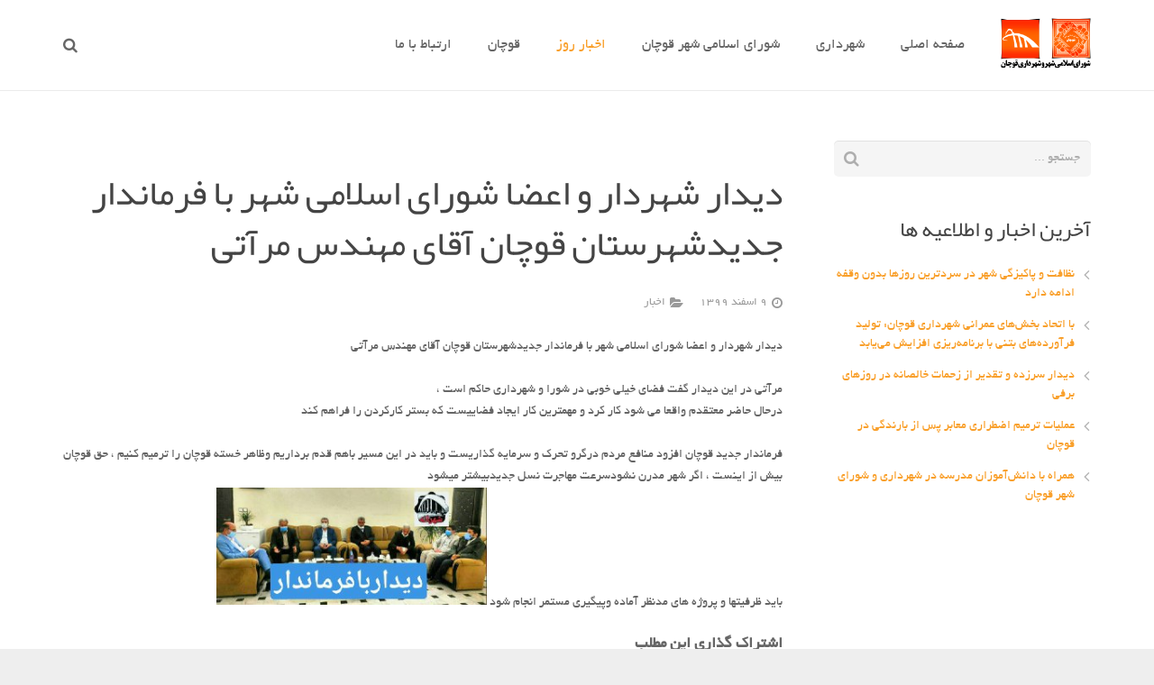

--- FILE ---
content_type: text/html; charset=UTF-8
request_url: https://quchan.ir/%D8%AF%DB%8C%D8%AF%D8%A7%D8%B1-%D8%B4%D9%87%D8%B1%D8%AF%D8%A7%D8%B1-%D9%88-%D8%A7%D8%B9%D8%B6%D8%A7-%D8%B4%D9%88%D8%B1%D8%A7%DB%8C-%D8%A7%D8%B3%D9%84%D8%A7%D9%85%DB%8C-%D8%B4%D9%87%D8%B1-%D8%A8%D8%A7/
body_size: 53152
content:
<!DOCTYPE HTML>
<html class="" dir="rtl" lang="fa-IR">
<head>
	<meta charset="UTF-8">

		<title>دیدار شهردار و اعضا شورای اسلامی شهر با فرماندار جدیدشهرستان قوچان آقای مهندس مرآتی</title>

	<meta name='robots' content='max-image-preview:large' />
<link rel="alternate" type="application/rss+xml" title="شهرداری قوچان &raquo; خوراک" href="https://quchan.ir/feed/" />
<link rel="alternate" type="application/rss+xml" title="شهرداری قوچان &raquo; خوراک دیدگاه‌ها" href="https://quchan.ir/comments/feed/" />
<link rel="alternate" type="application/rss+xml" title="شهرداری قوچان &raquo; دیدار شهردار و اعضا شورای اسلامی شهر با فرماندار جدیدشهرستان قوچان آقای مهندس مرآتی خوراک دیدگاه‌ها" href="https://quchan.ir/%d8%af%db%8c%d8%af%d8%a7%d8%b1-%d8%b4%d9%87%d8%b1%d8%af%d8%a7%d8%b1-%d9%88-%d8%a7%d8%b9%d8%b6%d8%a7-%d8%b4%d9%88%d8%b1%d8%a7%db%8c-%d8%a7%d8%b3%d9%84%d8%a7%d9%85%db%8c-%d8%b4%d9%87%d8%b1-%d8%a8%d8%a7/feed/" />
<link rel="alternate" title="oEmbed (JSON)" type="application/json+oembed" href="https://quchan.ir/wp-json/oembed/1.0/embed?url=https%3A%2F%2Fquchan.ir%2F%25d8%25af%25db%258c%25d8%25af%25d8%25a7%25d8%25b1-%25d8%25b4%25d9%2587%25d8%25b1%25d8%25af%25d8%25a7%25d8%25b1-%25d9%2588-%25d8%25a7%25d8%25b9%25d8%25b6%25d8%25a7-%25d8%25b4%25d9%2588%25d8%25b1%25d8%25a7%25db%258c-%25d8%25a7%25d8%25b3%25d9%2584%25d8%25a7%25d9%2585%25db%258c-%25d8%25b4%25d9%2587%25d8%25b1-%25d8%25a8%25d8%25a7%2F" />
<link rel="alternate" title="oEmbed (XML)" type="text/xml+oembed" href="https://quchan.ir/wp-json/oembed/1.0/embed?url=https%3A%2F%2Fquchan.ir%2F%25d8%25af%25db%258c%25d8%25af%25d8%25a7%25d8%25b1-%25d8%25b4%25d9%2587%25d8%25b1%25d8%25af%25d8%25a7%25d8%25b1-%25d9%2588-%25d8%25a7%25d8%25b9%25d8%25b6%25d8%25a7-%25d8%25b4%25d9%2588%25d8%25b1%25d8%25a7%25db%258c-%25d8%25a7%25d8%25b3%25d9%2584%25d8%25a7%25d9%2585%25db%258c-%25d8%25b4%25d9%2587%25d8%25b1-%25d8%25a8%25d8%25a7%2F&#038;format=xml" />
<meta name="viewport" content="width=device-width, initial-scale=1">
<meta name="SKYPE_TOOLBAR" content="SKYPE_TOOLBAR_PARSER_COMPATIBLE">
<meta name="og:title" content="دیدار شهردار و اعضا شورای اسلامی شهر با فرماندار جدیدشهرستان قوچان آقای مهندس مرآتی">
<meta name="og:type" content="website">
<meta name="og:url" content="https://quchan.ir/%D8%AF%DB%8C%D8%AF%D8%A7%D8%B1-%D8%B4%D9%87%D8%B1%D8%AF%D8%A7%D8%B1-%D9%88-%D8%A7%D8%B9%D8%B6%D8%A7-%D8%B4%D9%88%D8%B1%D8%A7%DB%8C-%D8%A7%D8%B3%D9%84%D8%A7%D9%85%DB%8C-%D8%B4%D9%87%D8%B1-%D8%A8%D8%A7/">
<meta name="og:image" content="https://quchan.ir/wp-content/uploads/2021/02/083222ff-c9ef-4063-bc0b-4988946bc64a-300x130.jpg">
<meta name="og:description" content="دیدار شهردار و اعضا شورای اسلامی شهر با فرماندار جدیدشهرستان قوچان آقای مهندس مرآتی مرآتی در این دیدار گفت فضای خیلی خوبی در شورا و شهرداری حاکم است ، درحال حاضر معتقدم واقعا می شود کار کرد و مهمترین کار ایجاد فضاییست که بستر کارکردن را فراهم کند فرماندار جدید قوچان افزود منافع مردم درگرو...">
<style id='wp-img-auto-sizes-contain-inline-css' type='text/css'>
img:is([sizes=auto i],[sizes^="auto," i]){contain-intrinsic-size:3000px 1500px}
/*# sourceURL=wp-img-auto-sizes-contain-inline-css */
</style>
<style id='wp-emoji-styles-inline-css' type='text/css'>

	img.wp-smiley, img.emoji {
		display: inline !important;
		border: none !important;
		box-shadow: none !important;
		height: 1em !important;
		width: 1em !important;
		margin: 0 0.07em !important;
		vertical-align: -0.1em !important;
		background: none !important;
		padding: 0 !important;
	}
/*# sourceURL=wp-emoji-styles-inline-css */
</style>
<link rel='stylesheet' id='cptch_stylesheet-css' href='https://quchan.ir/wp-content/plugins/captcha1/css/front_end_style.css?ver=4.4.5' type='text/css' media='all' />
<link rel='stylesheet' id='dashicons-css' href='https://quchan.ir/wp-includes/css/dashicons.min.css?ver=6.9' type='text/css' media='all' />
<link rel='stylesheet' id='cptch_desktop_style-css' href='https://quchan.ir/wp-content/plugins/captcha1/css/desktop_style.css?ver=4.4.5' type='text/css' media='all' />
<link rel='stylesheet' id='wpusb-style-css' href='https://quchan.ir/wp-content/plugins/wpupper-share-buttons/build/style.css?ver=1761119231' type='text/css' media='all' />
<link rel='stylesheet' id='persian-calendar-gutenberg-styles-css' href='https://quchan.ir/wp-content/plugins/persian-calendar/assets/css/gutenberg-calendar.css?ver=1.2.4' type='text/css' media='all' />
<link rel='stylesheet' id='us-gravityforms-css' href='//quchan.ir/wp-content/themes/sayana/css/us.gravityforms.css?ver=3.7.1' type='text/css' media='all' />
<link rel='stylesheet' id='us-base-css' href='//quchan.ir/wp-content/themes/sayana/framework/css/us-base.css?ver=3.7.1' type='text/css' media='all' />
<link rel='stylesheet' id='us-font-awesome-css' href='//quchan.ir/wp-content/themes/sayana/framework/css/font-awesome.css?ver=4.6.3' type='text/css' media='all' />
<link rel='stylesheet' id='us-font-mdfi-css' href='//quchan.ir/wp-content/themes/sayana/framework/css/font-mdfi.css?ver=1' type='text/css' media='all' />
<link rel='stylesheet' id='us-style-css' href='//quchan.ir/wp-content/themes/sayana/css/style.css?ver=3.7.1' type='text/css' media='all' />
<link rel='stylesheet' id='us-responsive-css' href='//quchan.ir/wp-content/themes/sayana/css/responsive.css?ver=3.7.1' type='text/css' media='all' />
<link rel='stylesheet' id='us-rtl-css' href='//quchan.ir/wp-content/themes/sayana/css/rtl.css?ver=3.7.1' type='text/css' media='all' />
<script type="text/javascript" src="https://quchan.ir/wp-includes/js/jquery/jquery.min.js?ver=3.7.1" id="jquery-core-js"></script>
<script type="text/javascript" src="https://quchan.ir/wp-includes/js/jquery/jquery-migrate.min.js?ver=3.4.1" id="jquery-migrate-js"></script>
<script></script><link rel="https://api.w.org/" href="https://quchan.ir/wp-json/" /><link rel="alternate" title="JSON" type="application/json" href="https://quchan.ir/wp-json/wp/v2/posts/7652" /><link rel="EditURI" type="application/rsd+xml" title="RSD" href="https://quchan.ir/xmlrpc.php?rsd" />

<link rel="canonical" href="https://quchan.ir/%d8%af%db%8c%d8%af%d8%a7%d8%b1-%d8%b4%d9%87%d8%b1%d8%af%d8%a7%d8%b1-%d9%88-%d8%a7%d8%b9%d8%b6%d8%a7-%d8%b4%d9%88%d8%b1%d8%a7%db%8c-%d8%a7%d8%b3%d9%84%d8%a7%d9%85%db%8c-%d8%b4%d9%87%d8%b1-%d8%a8%d8%a7/" />
<link rel='shortlink' href='https://quchan.ir/?p=7652' />

<!-- WPUpper Share Buttons SVG ICONS -->
<svg aria-hidden="true" style="display:none !important;" version="1.1" xmlns="http://www.w3.org/2000/svg" xmlns:xlink="http://www.w3.org/1999/xlink">
<defs>
<symbol id="wpusb-angle-double-left" viewBox="0 0 19 32">
<path d="M11.361 24.121q0 0.254-0.195 0.449l-0.976 0.976q-0.195 0.195-0.449 0.195t-0.449-0.195l-9.097-9.097q-0.195-0.195-0.195-0.449t0.195-0.449l9.097-9.097q0.195-0.195 0.449-0.195t0.449 0.195l0.976 0.976q0.195 0.195 0.195 0.449t-0.195 0.449l-7.672 7.672 7.672 7.672q0.195 0.195 0.195 0.449zM18.857 24.121q0 0.254-0.195 0.449l-0.976 0.976q-0.195 0.195-0.449 0.195t-0.449-0.195l-9.097-9.097q-0.195-0.195-0.195-0.449t0.195-0.449l9.097-9.097q0.195-0.195 0.449-0.195t0.449 0.195l0.976 0.976q0.195 0.195 0.195 0.449t-0.195 0.449l-7.672 7.672 7.672 7.672q0.195 0.195 0.195 0.449z"></path>
</symbol>
<symbol id="wpusb-angle-double-right" viewBox="0 0 18 32">
<path d="M10.673 16q0 0.238-0.183 0.422l-8.545 8.545q-0.183 0.183-0.422 0.183t-0.422-0.183l-0.917-0.917q-0.183-0.183-0.183-0.422t0.183-0.422l7.207-7.207-7.207-7.207q-0.183-0.183-0.183-0.422t0.183-0.422l0.917-0.917q0.183-0.183 0.422-0.183t0.422 0.183l8.545 8.545q0.183 0.183 0.183 0.422zM17.714 16q0 0.238-0.183 0.422l-8.545 8.545q-0.183 0.183-0.422 0.183t-0.422-0.183l-0.917-0.917q-0.183-0.183-0.183-0.422t0.183-0.422l7.207-7.207-7.207-7.207q-0.183-0.183-0.183-0.422t0.183-0.422l0.917-0.917q0.183-0.183 0.422-0.183t0.422 0.183l8.545 8.545q0.183 0.183 0.183 0.422z"></path>
</symbol>
<symbol id="wpusb-share" viewBox="0 0 27 32">
<path d="M21.714 18.286q2.375 0 4.045 1.67t1.67 4.045-1.67 4.045-4.045 1.67-4.045-1.67-1.67-4.045q0-0.214 0.036-0.607l-6.429-3.214q-1.643 1.536-3.893 1.536-2.375 0-4.045-1.67t-1.67-4.045 1.67-4.045 4.045-1.67q2.25 0 3.893 1.536l6.429-3.214q-0.036-0.393-0.036-0.607 0-2.375 1.67-4.045t4.045-1.67 4.045 1.67 1.67 4.045-1.67 4.045-4.045 1.67q-2.25 0-3.893-1.536l-6.429 3.214q0.036 0.393 0.036 0.607t-0.036 0.607l6.429 3.214q1.643-1.536 3.893-1.536z"></path>
</symbol>
<symbol id="wpusb-share-square" viewBox="0 0 32 32">
<path d="M1.837 0.177c-0.717 0.22-1.296 0.739-1.632 1.457l-0.205 0.439v27.891l0.198 0.417c0.271 0.578 0.717 1.040 1.296 1.325l0.483 0.234h27.891l0.483-0.234c0.578-0.285 1.025-0.747 1.296-1.325l0.198-0.417v-27.891l-0.205-0.439c-0.344-0.732-0.922-1.237-1.662-1.457-0.351-0.102-1.794-0.117-14.085-0.11-11.947 0-13.741 0.015-14.055 0.11zM22.913 6.172c0.659 0.176 1.274 0.534 1.794 1.061 0.798 0.798 1.171 1.698 1.171 2.826 0 1.12-0.425 2.072-1.281 2.877-0.813 0.761-1.589 1.062-2.709 1.062-0.871 0-1.53-0.198-2.233-0.681l-0.439-0.3-5.3 2.386v1.223l0.659 0.293c0.359 0.161 1.552 0.695 2.65 1.193l1.991 0.908 0.447-0.3c0.695-0.476 1.354-0.681 2.225-0.681 1.171-0.007 1.962 0.322 2.826 1.193 0.827 0.827 1.164 1.625 1.164 2.753 0 1.12-0.373 2.020-1.171 2.818-0.805 0.805-1.698 1.171-2.84 1.171-1.083 0-2.035-0.417-2.811-1.23-0.695-0.732-1.054-1.523-1.135-2.518l-0.044-0.556-2.562-1.164c-1.406-0.637-2.643-1.193-2.752-1.244-0.176-0.073-0.234-0.059-0.512 0.124-0.996 0.674-2.467 0.805-3.609 0.322-2.167-0.908-3.097-3.419-2.035-5.512 0.264-0.52 0.9-1.23 1.391-1.545 1.237-0.791 2.914-0.813 4.173-0.051l0.41 0.242 5.498-2.482 0.044-0.556c0.088-1.062 0.483-1.896 1.259-2.635 0.542-0.512 1.076-0.827 1.698-0.996 0.483-0.132 1.515-0.132 2.035 0z"></path>
</symbol>
<symbol id="wpusb-share-rounded" viewBox="0 0 32 32">
<path d="M16 0c-8.822 0-15.999 7.177-15.999 15.999s7.177 16.001 15.999 16.001 15.999-7.178 15.999-16.001c0-8.822-7.177-15.999-15.999-15.999zM11.801 15.972c0 0.161-0.016 0.318-0.039 0.473l6.733 3.296c0.576-0.606 1.388-0.985 2.29-0.985 1.747 0 3.163 1.416 3.163 3.163s-1.416 3.163-3.163 3.163-3.163-1.416-3.163-3.163c0-0.161 0.016-0.318 0.039-0.473l-6.733-3.296c-0.576 0.606-1.388 0.985-2.29 0.985-1.747 0-3.163-1.416-3.163-3.163s1.416-3.163 3.163-3.163c0.906 0 1.721 0.383 2.298 0.994l6.723-3.26c-0.022-0.151-0.037-0.304-0.037-0.461 0-1.747 1.416-3.163 3.163-3.163s3.163 1.416 3.163 3.163-1.416 3.163-3.163 3.163c-0.906 0-1.721-0.383-2.298-0.994l-6.723 3.26c0.023 0.151 0.037 0.304 0.037 0.461z"></path>
</symbol>
<symbol id="wpusb-vk" viewBox="0 0 32 32">
<path d="M28.42 19.647c0 0 2.566 2.535 3.201 3.707 0.017 0.025 0.025 0.044 0.029 0.056 0.259 0.433 0.322 0.773 0.195 1.024-0.214 0.414-0.94 0.622-1.186 0.64 0 0-4.409 0-4.536 0-0.316 0-0.973-0.082-1.773-0.635-0.611-0.427-1.219-1.13-1.808-1.817-0.879-1.020-1.639-1.906-2.409-1.906-0.098 0-0.194 0.016-0.286 0.048-0.582 0.184-1.322 1.014-1.322 3.225 0 0.692-0.546 1.086-0.928 1.086 0 0-1.981 0-2.077 0-0.708 0-4.393-0.248-7.661-3.693-4.004-4.218-7.6-12.681-7.635-12.755-0.224-0.548 0.246-0.846 0.754-0.846h4.58c0.614 0 0.814 0.371 0.954 0.705 0.162 0.382 0.762 1.912 1.746 3.631 1.593 2.796 2.573 3.934 3.355 3.934 0.148 0 0.287-0.037 0.419-0.111 1.022-0.562 0.832-4.212 0.784-4.964 0-0.146-0.002-1.63-0.525-2.347-0.375-0.514-1.013-0.714-1.398-0.787 0.103-0.149 0.322-0.378 0.603-0.513 0.7-0.349 1.965-0.4 3.22-0.4h0.697c1.362 0.019 1.714 0.106 2.209 0.232 0.997 0.238 1.016 0.884 0.928 3.084-0.025 0.628-0.052 1.336-0.052 2.169 0 0.178-0.008 0.376-0.008 0.578-0.030 1.128-0.070 2.4 0.727 2.922 0.102 0.063 0.221 0.098 0.344 0.098 0.276 0 1.103 0 3.346-3.849 0.984-1.7 1.746-3.704 1.798-3.855 0.044-0.084 0.178-0.321 0.34-0.416 0.124-0.076 0.289-0.089 0.375-0.089h5.388c0.587 0 0.986 0.089 1.063 0.311 0.13 0.36-0.025 1.46-2.485 4.787-0.414 0.554-0.778 1.033-1.097 1.452-2.23 2.927-2.23 3.074 0.132 5.296z"></path>
</symbol>
<symbol id="wpusb-vk-square" viewBox="0 0 32 32">
<path d="M32 28.444v-24.889c0-1.956-1.605-3.556-3.564-3.556h-24.871c-2.044 0-3.564 1.516-3.564 3.556v24.889c0 2.041 1.52 3.556 3.564 3.556h24.871c1.959 0 3.564-1.598 3.564-3.556zM25.216 18.857c0 0 2.012 1.986 2.508 2.907 0.014 0.020 0.020 0.037 0.025 0.044 0.201 0.338 0.252 0.604 0.151 0.8-0.167 0.325-0.736 0.489-0.93 0.503 0 0-3.454 0-3.554 0-0.249 0-0.764-0.064-1.39-0.496-0.48-0.334-0.955-0.887-1.417-1.426-0.69-0.8-1.287-1.493-1.888-1.493-0.076 0-0.153 0.012-0.224 0.037-0.457 0.146-1.036 0.795-1.036 2.528 0 0.542-0.427 0.852-0.729 0.852 0 0-1.55 0-1.628 0-0.555 0-3.444-0.194-6.002-2.894-3.14-3.307-5.959-9.94-5.984-9.998-0.178-0.428 0.19-0.661 0.59-0.661h3.591c0.482 0 0.636 0.292 0.747 0.553 0.124 0.297 0.594 1.495 1.362 2.843 1.25 2.192 2.020 3.084 2.633 3.084 0.114 0 0.224-0.030 0.327-0.087 0.802-0.443 0.652-3.301 0.617-3.892 0-0.112-0.002-1.278-0.411-1.838-0.295-0.405-0.795-0.56-1.097-0.619 0.080-0.116 0.252-0.295 0.473-0.402 0.549-0.274 1.54-0.313 2.524-0.313h0.548c1.068 0.014 1.346 0.084 1.732 0.181 0.78 0.187 0.796 0.693 0.727 2.418-0.020 0.491-0.041 1.047-0.041 1.7 0 0.14-0.005 0.295-0.005 0.455-0.025 0.882-0.053 1.879 0.569 2.288 0.082 0.050 0.172 0.078 0.268 0.078 0.217 0 0.866 0 2.624-3.017 0.773-1.332 1.369-2.903 1.41-3.020 0.036-0.064 0.14-0.252 0.263-0.325 0.1-0.059 0.228-0.069 0.295-0.069h4.222c0.462 0 0.775 0.069 0.834 0.245 0.101 0.283-0.020 1.145-1.948 3.751-0.327 0.432-0.61 0.809-0.859 1.138-1.749 2.29-1.749 2.407 0.103 4.146z"></path>
</symbol>
<symbol id="wpusb-vk-rounded" viewBox="0 0 32 32">
<path d="M16 0c-8.837 0-16 7.163-16 16s7.163 16 16 16 16-7.163 16-16-7.163-16-16-16zM22.153 18.052c0 0 1.415 1.397 1.763 2.045 0.010 0.013 0.015 0.027 0.018 0.033 0.142 0.238 0.175 0.423 0.105 0.562-0.117 0.23-0.517 0.343-0.653 0.353 0 0-2.43 0-2.5 0-0.173 0-0.537-0.045-0.977-0.348-0.338-0.237-0.672-0.625-0.997-1.003-0.485-0.563-0.905-1.050-1.328-1.050-0.053 0-0.108 0.008-0.158 0.025-0.32 0.103-0.73 0.56-0.73 1.777 0 0.38-0.3 0.598-0.512 0.598 0 0-1.092 0-1.145 0-0.39 0-2.422-0.137-4.222-2.035-2.203-2.325-4.187-6.988-4.203-7.032-0.125-0.302 0.133-0.463 0.415-0.463h2.525c0.337 0 0.447 0.205 0.523 0.387 0.090 0.212 0.42 1.053 0.962 2 0.878 1.543 1.417 2.17 1.848 2.17 0.082 0 0.157-0.022 0.232-0.060 0.563-0.313 0.458-2.322 0.433-2.738 0-0.078-0.002-0.898-0.29-1.292-0.207-0.285-0.558-0.393-0.772-0.433 0.055-0.082 0.178-0.207 0.332-0.282 0.387-0.193 1.083-0.222 1.775-0.222h0.385c0.75 0.010 0.943 0.058 1.215 0.127 0.55 0.132 0.562 0.487 0.513 1.702-0.015 0.345-0.030 0.735-0.030 1.195 0 0.1-0.005 0.207-0.005 0.32-0.017 0.618-0.037 1.32 0.4 1.608 0.057 0.035 0.122 0.055 0.19 0.055 0.152 0 0.608 0 1.845-2.122 0.542-0.937 0.962-2.042 0.992-2.123 0.025-0.043 0.098-0.177 0.185-0.228 0.068-0.040 0.16-0.048 0.207-0.048h2.968c0.323 0 0.545 0.048 0.587 0.173 0.073 0.198-0.013 0.803-1.368 2.638-0.228 0.303-0.43 0.568-0.605 0.798-1.228 1.61-1.228 1.692 0.077 2.913z"></path>
</symbol>
<symbol id="wpusb-buffer" viewBox="0 0 32 32">
<path d="M15.12 0.162c-0.548 0.149-14.614 6.954-14.863 7.187-0.224 0.216-0.257 0.456-0.083 0.705 0.075 0.1 3.203 1.66 7.494 3.734l7.369 3.56h1.909l1.909-0.921c10.954-5.278 12.846-6.216 12.971-6.407 0.174-0.266 0.058-0.589-0.315-0.83-0.573-0.365-14.241-6.921-14.689-7.037-0.556-0.141-1.154-0.141-1.701 0.008z"></path>
<path d="M2.548 14.378c-2.307 1.087-2.49 1.212-2.49 1.593 0 0.124 0.083 0.299 0.183 0.39 0.199 0.183 14.241 6.979 14.788 7.162 0.423 0.133 1.51 0.133 1.925 0 0.349-0.116 14.075-6.739 14.573-7.029 0.183-0.108 0.332-0.274 0.365-0.398 0.1-0.407-0.133-0.589-1.859-1.427-0.896-0.432-1.734-0.805-1.859-0.83-0.166-0.033-1.419 0.539-5.651 2.573-5.992 2.896-6.041 2.913-7.079 2.722-0.548-0.1-0.631-0.141-9.336-4.332-1.129-0.548-2.116-0.988-2.199-0.988-0.091 0-0.697 0.257-1.361 0.564z"></path>
<path d="M27.485 22.27c-0.274 0.124-2.705 1.303-5.394 2.606-2.697 1.295-5.054 2.407-5.228 2.456-0.456 0.124-1.353 0.116-1.793-0.025-0.349-0.108-1.535-0.664-7.917-3.759-1.701-0.83-2.954-1.386-3.162-1.411-0.299-0.041-0.531 0.050-2.042 0.788-1.054 0.506-1.743 0.888-1.801 0.996-0.149 0.274-0.108 0.465 0.133 0.697 0.183 0.158 11.153 5.519 14.207 6.938 0.755 0.349 1.544 0.432 2.29 0.241 0.44-0.116 14.232-6.714 14.78-7.071 0.299-0.191 0.415-0.49 0.29-0.755-0.075-0.166-0.481-0.398-1.875-1.079-0.971-0.473-1.826-0.863-1.884-0.863s-0.332 0.108-0.606 0.241z"></path>
</symbol>
<symbol id="wpusb-buffer-square" viewBox="0 0 32 32">
<path d="M1.859 0.090c-0.692 0.215-1.315 0.775-1.668 1.488l-0.187 0.381v28.103l0.201 0.415c0.263 0.533 0.789 1.059 1.322 1.322l0.415 0.201h28.241l0.415-0.201c0.533-0.263 1.059-0.789 1.322-1.322l0.201-0.415v-28.103l-0.201-0.415c-0.263-0.533-0.789-1.059-1.322-1.322l-0.415-0.201-14.017-0.014c-11.504-0.007-14.072 0.007-14.308 0.083zM19.662 5.143c1.599 0.748 3.032 1.419 3.184 1.488 2.104 0.962 5.212 2.45 5.309 2.54 0.166 0.152 0.159 0.346-0.028 0.464-0.090 0.055-2.077 0.997-4.416 2.090s-4.845 2.263-5.572 2.603c-1.433 0.671-1.827 0.789-2.353 0.685-0.311-0.062-11.207-5.088-11.636-5.371-0.208-0.132-0.215-0.381-0.007-0.526 0.152-0.111 10.874-5.122 11.331-5.302 0.152-0.055 0.429-0.083 0.761-0.062 0.512 0.021 0.575 0.048 3.426 1.391zM11.653 16.481l3.959 1.848h1.038l3.966-1.848 3.959-1.855h0.519c0.505 0 0.554 0.014 1.696 0.547 1.502 0.699 1.661 0.831 1.336 1.128-0.090 0.076-2.18 1.080-4.658 2.236-2.471 1.156-4.859 2.263-5.295 2.471-1.495 0.706-1.564 0.727-2.139 0.699-0.526-0.028-0.54-0.035-5.060-2.146-2.492-1.163-5.018-2.34-5.607-2.616-1.308-0.602-1.384-0.651-1.384-0.865s0.069-0.263 1.384-0.872c1.336-0.616 1.322-0.616 1.869-0.595 0.429 0.014 0.623 0.097 4.416 1.869zM8.725 21.818c0.609 0.277 1.917 0.886 2.907 1.357 0.99 0.464 2.305 1.080 2.928 1.364l1.128 0.519 0.533-0.028c0.533-0.035 0.547-0.042 4.409-1.855l3.876-1.827h0.588l0.588-0.007 1.142 0.54c0.63 0.298 1.211 0.588 1.301 0.644 0.187 0.125 0.194 0.311 0.028 0.471-0.069 0.062-2.665 1.301-5.766 2.755l-5.634 2.644h-1.246l-5.434-2.547c-2.99-1.398-5.524-2.582-5.641-2.63-0.27-0.118-0.471-0.346-0.436-0.505 0.014-0.083 0.311-0.27 0.886-0.554 1.474-0.734 1.779-0.844 2.284-0.851 0.415 0 0.54 0.042 1.557 0.512z"></path>
</symbol>
<symbol id="wpusb-buffer-rounded" viewBox="0 0 32 32">
<path d="M14.997 0.067c-0.159 0.017-0.652 0.075-1.087 0.125s-1.279 0.217-1.881 0.368c-5.669 1.455-10.084 5.87-11.539 11.539-0.401 1.58-0.485 2.433-0.435 4.457 0.067 2.692 0.46 4.264 1.647 6.664 0.962 1.94 1.998 3.294 3.637 4.791 1.054 0.962 2.065 1.639 3.512 2.358 1.505 0.744 2.425 1.070 3.963 1.396 0.987 0.217 1.179 0.234 3.186 0.234s2.199-0.017 3.186-0.234c1.539-0.326 2.458-0.652 3.963-1.396 1.94-0.962 3.294-1.998 4.791-3.637 0.962-1.054 1.639-2.065 2.358-3.512 1.187-2.4 1.58-3.972 1.647-6.664 0.050-2.024-0.033-2.876-0.435-4.457-1.597-6.221-6.79-10.92-13.128-11.874-0.853-0.125-2.851-0.226-3.386-0.159zM21.201 9.307c2.851 1.296 5.142 2.383 5.109 2.417-0.033 0.042-2.375 1.104-5.184 2.366l-5.126 2.291-5.117-2.291c-2.818-1.263-5.159-2.325-5.193-2.366-0.050-0.042 10.109-4.741 10.302-4.766 0.025 0 2.366 1.062 5.209 2.35zM12.154 16.707l3.846 1.731 3.855-1.731c2.299-1.037 3.905-1.714 3.997-1.681 0.426 0.134 2.408 1.095 2.4 1.171-0.008 0.092-9.833 4.54-10.168 4.599-0.15 0.033-1.656-0.61-5.268-2.233-2.784-1.254-5.076-2.316-5.092-2.358-0.017-0.067 2.341-1.204 2.525-1.221 0.033 0 1.798 0.778 3.905 1.722zM12.296 20.996l3.704 1.664 7.634-3.428 1.054 0.477c0.577 0.268 1.196 0.535 1.371 0.61 0.167 0.067 0.309 0.151 0.309 0.176s-2.333 1.095-5.184 2.375l-5.184 2.325-5.184-2.325c-2.851-1.279-5.184-2.341-5.184-2.366 0-0.1 2.651-1.246 2.801-1.212 0.092 0.025 1.831 0.786 3.863 1.706z"></path>
</symbol>
<symbol id="wpusb-like" viewBox="0 0 27 32">
<path d="M4.571 25.143q0-0.464-0.339-0.804t-0.804-0.339-0.804 0.339-0.339 0.804 0.339 0.804 0.804 0.339 0.804-0.339 0.339-0.804zM25.143 14.857q0-0.911-0.696-1.598t-1.589-0.688h-6.286q0-1.036 0.857-2.848t0.857-2.866q0-1.75-0.571-2.589t-2.286-0.839q-0.464 0.464-0.679 1.518t-0.545 2.241-1.063 1.955q-0.393 0.411-1.375 1.625-0.071 0.089-0.411 0.536t-0.563 0.732-0.616 0.759-0.714 0.786-0.688 0.634-0.714 0.482-0.634 0.161h-0.571v11.429h0.571q0.232 0 0.563 0.054t0.589 0.116 0.679 0.196 0.625 0.205 0.634 0.223 0.518 0.188q3.768 1.304 6.107 1.304h2.161q3.429 0 3.429-2.982 0-0.464-0.089-1 0.536-0.286 0.848-0.938t0.313-1.313-0.321-1.232q0.946-0.893 0.946-2.125 0-0.446-0.179-0.991t-0.446-0.848q0.571-0.018 0.955-0.839t0.384-1.446zM27.429 14.839q0 1.589-0.875 2.911 0.161 0.589 0.161 1.232 0 1.375-0.679 2.571 0.054 0.375 0.054 0.768 0 1.804-1.071 3.179 0.018 2.482-1.518 3.92t-4.054 1.438h-2.304q-1.714 0-3.384-0.402t-3.866-1.17q-2.071-0.714-2.464-0.714h-5.143q-0.946 0-1.616-0.67t-0.67-1.616v-11.429q0-0.946 0.67-1.616t1.616-0.67h4.893q0.643-0.429 2.446-2.768 1.036-1.339 1.911-2.286 0.429-0.446 0.634-1.527t0.545-2.259 1.107-1.929q0.696-0.661 1.607-0.661 1.5 0 2.696 0.58t1.821 1.813 0.625 3.321q0 1.661-0.857 3.429h3.143q1.857 0 3.214 1.357t1.357 3.196z"></path>
</symbol>
<symbol id="wpusb-like-square" viewBox="0 0 32 32">
<path d="M2.769 0.154c-0.814 0.219-1.791 0.937-2.106 1.532-0.055 0.116-0.144 0.212-0.185 0.212s-0.062 0.020-0.034 0.041c0.021 0.020-0.021 0.191-0.096 0.376-0.068 0.191-0.13 0.403-0.13 0.479s-0.027 0.123-0.055 0.103c-0.034-0.021-0.041 0.062-0.027 0.178 0.020 0.13-0.007 0.232-0.062 0.273-0.075 0.048-0.075 0.075-0.007 0.103 0.041 0.014 0.082 0.062 0.082 0.096 0 0.041-0.027 0.055-0.062 0.027-0.041-0.021-0.048 0.062-0.021 0.219 0.027 0.144 0.048 5.88 0.048 12.752 0 6.865 0.021 12.471 0.048 12.458 0.041-0.027 0.157 0.479 0.144 0.636 0 0.048 0.014 0.089 0.041 0.089s0.123 0.13 0.212 0.287c0.41 0.752 1.176 1.388 1.983 1.668 0.362 0.123 0.8 0.13 13.401 0.13 7.166 0 13.169-0.014 13.34-0.034 0.178-0.020 0.308-0.055 0.294-0.075s0.109-0.103 0.267-0.171c0.157-0.068 0.369-0.185 0.472-0.253 0.103-0.075 0.212-0.109 0.267-0.082 0.048 0.034 0.068 0.027 0.041-0.014-0.048-0.075 0.431-0.547 0.52-0.513 0.034 0.007 0.041-0.007 0.020-0.041s0.048-0.185 0.157-0.328c0.103-0.144 0.267-0.458 0.362-0.691 0.096-0.239 0.191-0.41 0.212-0.383 0.027 0.020 0.041-5.908 0.027-13.183-0.014-13.176-0.014-13.224-0.157-13.606-0.321-0.875-0.896-1.559-1.641-1.956-0.862-0.458 0.116-0.431-14.112-0.424-10.851 0-12.943 0.021-13.244 0.096zM18.584 3.258c-0.027 0.034 0.027 0.048 0.109 0.021 0.109-0.027 0.13-0.014 0.089 0.055-0.034 0.055-0.027 0.075 0.020 0.048 0.089-0.062 0.301 0.014 0.253 0.089-0.020 0.027 0.020 0.048 0.089 0.041 0.062 0 0.109 0.034 0.096 0.082-0.007 0.055 0.014 0.075 0.055 0.048 0.096-0.055 0.834 0.65 0.793 0.759-0.020 0.055 0 0.109 0.041 0.137 0.048 0.027 0.055 0.021 0.027-0.027s-0.034-0.082-0.020-0.082c0.055 0 0.41 0.581 0.41 0.663 0 0.048 0.027 0.089 0.062 0.089s0.048 0.027 0.027 0.062c-0.020 0.034 0.007 0.082 0.068 0.103 0.062 0.027 0.096 0.089 0.068 0.144-0.020 0.055-0.007 0.103 0.027 0.103s0.041 0.048 0.020 0.116c-0.027 0.068-0.014 0.096 0.034 0.062 0.089-0.055 0.178 0.198 0.109 0.308-0.034 0.055-0.020 0.062 0.041 0.027 0.062-0.041 0.068-0.014 0.034 0.103s-0.027 0.144 0.041 0.103c0.062-0.041 0.075-0.014 0.048 0.089-0.027 0.082-0.014 0.15 0.027 0.15 0.034 0 0.041 0.062 0.020 0.144-0.062 0.191 0.020 0.492 0.116 0.431 0.048-0.034 0.062 0.021 0.041 0.171-0.014 0.116 0 0.212 0.034 0.212s0.048 0.232 0.027 0.561c-0.027 0.356-0.020 0.479 0.014 0.328 0.041-0.178 0.055-0.068 0.055 0.41s-0.014 0.588-0.055 0.41c-0.034-0.15-0.041-0.007-0.020 0.41 0.020 0.444 0.007 0.608-0.041 0.513s-0.055-0.027-0.027 0.239c0.027 0.287 0.020 0.349-0.041 0.273-0.055-0.075-0.062-0.041-0.027 0.164 0.034 0.191 0.027 0.253-0.027 0.219s-0.068 0.021-0.034 0.171c0.034 0.164 0.020 0.205-0.048 0.164-0.062-0.034-0.068-0.014-0.034 0.096 0.055 0.178-0.089 0.841-0.171 0.793-0.034-0.021-0.041 0.027-0.020 0.096 0.041 0.164 0.39 0.178 4.089 0.205 2.462 0.014 3.173 0.062 3.077 0.212-0.020 0.041 0 0.048 0.055 0.027s0.15 0.014 0.212 0.075c0.062 0.062 0.109 0.096 0.109 0.068 0-0.021 0.096 0.014 0.205 0.068 0.116 0.062 0.191 0.137 0.171 0.171-0.020 0.041 0 0.048 0.055 0.027 0.103-0.034 0.212 0.075 0.219 0.212 0 0.034 0.048 0.062 0.103 0.055 0.13-0.021 0.636 0.656 0.581 0.779-0.020 0.062 0 0.075 0.048 0.048 0.055-0.034 0.062-0.014 0.034 0.068-0.027 0.062-0.020 0.096 0.014 0.075s0.082-0.007 0.109 0.034c0.020 0.034 0.007 0.068-0.027 0.068-0.041 0-0.075 0.034-0.075 0.075 0 0.034 0.027 0.055 0.062 0.034 0.089-0.055 0.157 0.28 0.109 0.533-0.034 0.157-0.027 0.185 0.027 0.109s0.075 0 0.068 0.308c0 0.308-0.020 0.376-0.068 0.273s-0.055-0.068-0.020 0.123c0.027 0.191 0.014 0.253-0.041 0.219-0.062-0.034-0.068-0.007-0.041 0.089 0.048 0.144-0.082 0.506-0.164 0.458-0.027-0.014-0.082 0.055-0.13 0.157-0.075 0.171-0.068 0.178 0.027 0.055 0.137-0.178 0.13-0.089-0.007 0.178-0.068 0.13-0.075 0.185-0.020 0.157 0.062-0.041 0.068-0.007 0.034 0.13-0.034 0.13-0.020 0.178 0.027 0.144 0.055-0.034 0.062 0.034 0.034 0.219-0.034 0.185-0.027 0.232 0.027 0.164 0.048-0.075 0.068-0.034 0.089 0.171 0.034 0.438-0.020 0.882-0.096 0.773-0.041-0.062-0.048-0.020-0.020 0.137 0.041 0.178 0.027 0.219-0.041 0.178-0.062-0.041-0.075-0.020-0.041 0.062 0.096 0.239-0.554 1.183-0.759 1.101-0.082-0.027-0.096 0.082-0.075 0.745 0.014 0.431 0 0.745-0.027 0.704-0.034-0.048-0.041 0.041-0.014 0.191 0.020 0.171 0.014 0.239-0.020 0.185-0.048-0.075-0.075-0.055-0.109 0.075-0.020 0.096-0.062 0.226-0.082 0.301-0.034 0.103-0.027 0.103 0.034 0.020 0.109-0.157 0.089-0.020-0.034 0.219-0.123 0.246-0.697 0.875-0.793 0.875-0.034 0-0.041-0.034-0.014-0.082 0.027-0.041 0.020-0.062-0.014-0.034-0.034 0.020-0.055 0.267-0.048 0.554s-0.014 0.52-0.048 0.52c-0.034 0-0.048 0.048-0.027 0.103 0.048 0.123-0.239 0.759-0.444 0.991l-0.157 0.171 0.301-0.479-0.178 0.198c-0.089 0.116-0.15 0.232-0.13 0.267 0.041 0.062-0.171 0.321-0.267 0.321-0.034 0-0.041-0.027-0.020-0.068 0.075-0.123-0.007-0.075-0.144 0.082-0.13 0.15-0.13 0.157 0.007 0.055 0.123-0.096 0.13-0.096 0.041 0.014-0.157 0.205-1.046 0.615-1.224 0.567-0.103-0.027-0.144-0.014-0.116 0.034 0.020 0.034-0.014 0.068-0.082 0.068-0.068 0.007-2.598 0.007-5.627 0.007-3.214 0-5.449 0.027-5.367 0.062 0.096 0.041-0.034 0.062-0.41 0.062-0.403 0.007-0.52-0.014-0.444-0.068s0.034-0.062-0.171-0.027c-0.212 0.027-0.253 0.020-0.171-0.034 0.082-0.062 0.062-0.068-0.089-0.034-0.144 0.027-0.185 0.020-0.144-0.041 0.027-0.055 0.021-0.062-0.034-0.034-0.109 0.068-0.362-0.020-0.308-0.109 0.027-0.048 0.014-0.055-0.027-0.027-0.075 0.048-0.492-0.13-0.492-0.205 0-0.020 0.034-0.014 0.082 0.014s0.055 0.020 0.027-0.034c-0.041-0.062-0.075-0.062-0.164 0.007-0.089 0.075-0.103 0.068-0.062-0.034 0.027-0.082 0.021-0.109-0.027-0.075-0.041 0.027-0.055 0.13-0.034 0.246 0.021 0.109 0.014 0.185-0.021 0.164-0.068-0.041-0.171 0.164-0.109 0.219 0.021 0.020 0.034-0.007 0.034-0.055s0.021-0.075 0.041-0.055c0.103 0.103-0.52 0.875-0.711 0.875-0.027 0-2.031 0-4.451 0l-4.396 0.007-0.232-0.178c-0.13-0.103-0.321-0.308-0.424-0.465l-0.185-0.28-0.020-6.42-0.014-6.427 0.171-0.294c0.096-0.164 0.212-0.301 0.253-0.301 0.062 0 0.062 0.021 0 0.082-0.048 0.048-0.082 0.109-0.082 0.15 0 0.034 0.041 0.007 0.096-0.062 0.055-0.075 0.082-0.157 0.068-0.185-0.055-0.082 0.403-0.335 0.54-0.301 0.062 0.014 0.103 0.007 0.082-0.027-0.021-0.027 0.075-0.068 0.198-0.082 0.13-0.014 0.219 0 0.198 0.027-0.014 0.034 1.771 0.048 3.966 0.041 2.202-0.014 3.973 0 3.932 0.021-0.034 0.021 0 0.062 0.075 0.082 0.082 0.021 0.13 0.007 0.103-0.027-0.068-0.109 0.082-0.068 0.321 0.096 0.308 0.205 0.554 0.581 0.499 0.752-0.027 0.089-0.014 0.116 0.034 0.082 0.055-0.034 0.068 0.014 0.041 0.15-0.027 0.103-0.021 0.157 0.014 0.123 0.103-0.13 0.369-0.246 0.444-0.198 0.041 0.027 0.055 0.021 0.034-0.021-0.048-0.075 1.217-1.354 1.333-1.354 0.041 0 0.082-0.055 0.096-0.123 0.021-0.171 0.568-0.882 0.636-0.834 0.034 0.014 0.055-0.021 0.048-0.089 0-0.062 0.027-0.109 0.068-0.103 0.048 0.007 0.075-0.034 0.068-0.103 0-0.062 0.027-0.109 0.075-0.103 0.048 0.014 0.068-0.021 0.048-0.075-0.048-0.116 0.308-0.67 0.39-0.615 0.034 0.021 0.041-0.021 0.014-0.082-0.034-0.089-0.021-0.103 0.048-0.062 0.055 0.034 0.075 0.027 0.048-0.014s0.068-0.301 0.198-0.574c0.137-0.28 0.273-0.574 0.308-0.663 0.034-0.096 0.096-0.137 0.144-0.109s0.055 0.021 0.027-0.034c-0.068-0.109 0.021-0.362 0.109-0.308 0.048 0.027 0.055 0.014 0.027-0.034-0.068-0.109 0.021-0.362 0.109-0.308 0.041 0.027 0.055 0.014 0.027-0.027-0.020-0.034 0-0.267 0.055-0.506 0.13-0.567 0.171-1.491 0.103-2.379-0.116-1.47-0.137-1.32 0.28-1.75 0.513-0.526 0.916-0.711 1.559-0.711 0.28 0 0.485 0.027 0.465 0.062z"></path>
<path d="M2.441 20.427c0 3.364 0.007 4.745 0.014 3.056 0.014-1.682 0.014-4.431 0-6.12-0.007-1.682-0.014-0.301-0.014 3.063z"></path>
<path d="M10.851 20.461c0 3.309 0.007 4.67 0.014 3.029 0.014-1.641 0.014-4.349 0-6.017-0.007-1.668-0.014-0.321-0.014 2.988z"></path>
<path d="M8.417 23.265c-0.369 0.205-0.417 0.711-0.096 1.032 0.465 0.465 1.231-0.123 0.971-0.745-0.164-0.383-0.499-0.492-0.875-0.287z"></path>
<path d="M19.206 31.962c1.744 0.014 4.588 0.014 6.325 0 1.744-0.007 0.321-0.014-3.159-0.014s-4.902 0.007-3.166 0.014z"></path>
</symbol>
<symbol id="wpusb-like-rounded" viewBox="0 0 32 32">
<path d="M13.349 0.048c-2.329 0.578-3.084 0.819-4.193 1.333-1.799 0.851-3.149 1.799-4.578 3.213-2.024 2.040-3.422 4.45-4.193 7.245-0.321 1.189-0.369 1.735-0.369 4.177s0.048 2.988 0.369 4.177c0.771 2.795 2.169 5.205 4.193 7.245 2.040 2.024 4.45 3.422 7.245 4.193 1.189 0.321 1.735 0.369 4.177 0.369 3.341 0 4.562-0.257 7.149-1.526 4.080-1.976 7.277-5.863 8.466-10.281 0.321-1.173 0.369-1.751 0.369-4.177 0-2.442-0.048-2.988-0.369-4.177-1.51-5.542-5.815-9.88-11.357-11.422-1.044-0.289-1.783-0.369-3.936-0.402-1.462-0.016-2.795 0-2.972 0.032zM19.293 6.249c1.173 0.916 1.365 3.036 0.482 5.141-0.112 0.273 0.032 0.289 1.751 0.289 2.088 0 2.731 0.193 3.004 0.932 0.193 0.514 0.080 1.044-0.353 1.623-0.289 0.402-0.305 0.466-0.064 1.124 0.305 0.884 0.321 0.819-0.177 1.558-0.369 0.546-0.402 0.675-0.241 1.108 0.273 0.787 0.209 1.365-0.225 1.944-0.225 0.289-0.402 0.723-0.402 0.948 0 0.659-0.273 1.012-1.092 1.43-1.189 0.594-2.361 0.803-4.45 0.787-2.040-0.016-3.743-0.305-5.43-0.9l-0.996-0.353-0.048-3.711-0.032-3.711 2.522-1.767c1.398-0.98 2.651-1.912 2.795-2.072 0.514-0.594 0.803-1.382 1.012-2.795 0.112-0.803 0.241-1.478 0.273-1.51 0.594-0.482 1.108-0.514 1.671-0.064zM10.297 18.506v4.659h-2.892l-0.048-4.498c-0.016-2.474 0-4.594 0.048-4.707 0.048-0.145 0.434-0.193 1.478-0.161l1.414 0.048v4.659z"></path>
<path d="M8 20.402c-0.739 0.787-0.193 2.040 0.867 2.040 0.627 0 1.189-0.578 1.189-1.221 0-1.044-1.349-1.574-2.056-0.819z"></path>
</symbol>
<symbol id="wpusb-facebook" viewBox="0 0 32 32">
<path d="M18.154 2c-2.974 0-5.385 2.411-5.385 5.385v3.231h-4.308v4.308h4.308v15.077h4.308v-15.077h4.846l1.077-4.308h-5.923v-3.231c0-0.595 0.482-1.077 1.077-1.077h5.385v-4.308h-5.385z"></path>
</symbol>
<symbol id="wpusb-facebook-square" viewBox="0 0 32 32">
<path d="M26.667 0h-21.334c-2.945 0-5.333 2.388-5.333 5.334v21.332c0 2.946 2.387 5.334 5.333 5.334h10.667v-14h-4v-4h4v-3c0-2.761 2.239-5 5-5h5v4h-5c-0.552 0-1 0.448-1 1v3h5.5l-1 4h-4.5v14h6.667c2.945 0 5.333-2.388 5.333-5.334v-21.332c0-2.946-2.387-5.334-5.333-5.334z"></path>
</symbol>
<symbol id="wpusb-facebook-rounded" viewBox="0 0 32 32">
<path d="M16 0c-8.837 0-16 7.163-16 16s7.163 16 16 16v-12h-4v-4h4v-3c0-2.761 2.239-5 5-5h5v4h-5c-0.552 0-1 0.448-1 1v3h5.5l-1 4h-4.5v11.496c6.901-1.776 12-8.041 12-15.496 0-8.837-7.163-16-16-16z"></path>
</symbol>
<symbol id="wpusb-twitter" viewBox="0 0 32 32">
<path d="M32 6.076c-1.177 0.522-2.443 0.875-3.771 1.034 1.355-0.813 2.396-2.099 2.887-3.632-1.269 0.752-2.674 1.299-4.169 1.593-1.198-1.276-2.904-2.073-4.792-2.073-3.626 0-6.565 2.939-6.565 6.565 0 0.515 0.058 1.016 0.17 1.496-5.456-0.274-10.294-2.888-13.532-6.86-0.565 0.97-0.889 2.097-0.889 3.301 0 2.278 1.159 4.287 2.921 5.465-1.076-0.034-2.088-0.329-2.974-0.821-0.001 0.027-0.001 0.055-0.001 0.083 0 3.181 2.263 5.834 5.266 6.437-0.551 0.15-1.131 0.23-1.73 0.23-0.423 0-0.834-0.041-1.235-0.118 0.835 2.608 3.26 4.506 6.133 4.559-2.247 1.761-5.078 2.81-8.154 2.81-0.53 0-1.052-0.031-1.566-0.092 2.905 1.863 6.356 2.95 10.064 2.95 12.076 0 18.679-10.004 18.679-18.679 0-0.285-0.006-0.568-0.019-0.849 1.283-0.926 2.396-2.082 3.276-3.398z"></path>
</symbol>
<symbol id="wpusb-twitter-square" viewBox="0 0 32 32">
<path d="M26.667 0h-21.333c-2.934 0-5.334 2.4-5.334 5.334v21.332c0 2.936 2.4 5.334 5.334 5.334h21.333c2.934 0 5.333-2.398 5.333-5.334v-21.332c0-2.934-2.399-5.334-5.333-5.334zM23.952 11.921c0.008 0.176 0.012 0.353 0.012 0.531 0 5.422-4.127 11.675-11.675 11.675-2.317 0-4.474-0.679-6.29-1.844 0.321 0.038 0.648 0.058 0.979 0.058 1.922 0 3.692-0.656 5.096-1.757-1.796-0.033-3.311-1.219-3.833-2.849 0.251 0.048 0.508 0.074 0.772 0.074 0.374 0 0.737-0.050 1.081-0.144-1.877-0.377-3.291-2.035-3.291-4.023 0-0.017 0-0.034 0-0.052 0.553 0.307 1.186 0.492 1.858 0.513-1.101-0.736-1.825-1.992-1.825-3.415 0-0.752 0.202-1.457 0.556-2.063 2.024 2.482 5.047 4.116 8.457 4.287-0.070-0.3-0.106-0.614-0.106-0.935 0-2.266 1.837-4.103 4.103-4.103 1.18 0 2.247 0.498 2.995 1.296 0.935-0.184 1.813-0.525 2.606-0.996-0.306 0.958-0.957 1.762-1.804 2.27 0.83-0.099 1.621-0.32 2.357-0.646-0.55 0.823-1.245 1.545-2.047 2.124z"></path>
</symbol>
<symbol id="wpusb-twitter-rounded" viewBox="0 0 32 32">
<path d="M16 0c-8.837 0-16 7.163-16 16s7.163 16 16 16 16-7.163 16-16-7.163-16-16-16zM23.952 11.921c0.008 0.176 0.012 0.353 0.012 0.531 0 5.422-4.127 11.675-11.675 11.675-2.317 0-4.474-0.679-6.29-1.844 0.321 0.038 0.648 0.058 0.979 0.058 1.922 0 3.692-0.656 5.096-1.757-1.796-0.033-3.311-1.219-3.833-2.849 0.251 0.048 0.508 0.074 0.772 0.074 0.374 0 0.737-0.050 1.081-0.144-1.877-0.377-3.291-2.035-3.291-4.023 0-0.017 0-0.034 0-0.052 0.553 0.307 1.186 0.492 1.858 0.513-1.101-0.736-1.825-1.992-1.825-3.415 0-0.752 0.202-1.457 0.556-2.063 2.024 2.482 5.047 4.116 8.457 4.287-0.070-0.3-0.106-0.614-0.106-0.935 0-2.266 1.837-4.103 4.103-4.103 1.18 0 2.247 0.498 2.995 1.296 0.935-0.184 1.813-0.525 2.606-0.996-0.306 0.958-0.957 1.762-1.804 2.27 0.83-0.099 1.621-0.32 2.357-0.646-0.55 0.823-1.245 1.545-2.047 2.124z"></path>
</symbol>
<symbol id="wpusb-linkedin" viewBox="0 0 32 32">
<path d="M11.429 10.286h6.325v3.242h0.090c0.88-1.578 3.034-3.242 6.244-3.242 6.677 0 7.911 4.156 7.911 9.562v11.009h-6.593v-9.76c0-2.328-0.048-5.322-3.43-5.322-3.434 0-3.958 2.535-3.958 5.153v9.929h-6.591v-20.571z"></path>
<path d="M0 10.286h6.857v20.571h-6.857v-20.571z"></path>
<path d="M6.857 4.571c0 1.894-1.535 3.429-3.429 3.429s-3.429-1.535-3.429-3.429c0-1.894 1.535-3.429 3.429-3.429s3.429 1.535 3.429 3.429z"></path>
</symbol>
<symbol id="wpusb-linkedin-square" viewBox="0 0 32 32">
<path d="M26.625 0h-21.25c-2.956 0-5.375 2.419-5.375 5.375v21.25c0 2.956 2.419 5.375 5.375 5.375h21.25c2.956 0 5.375-2.419 5.375-5.375v-21.25c0-2.956-2.419-5.375-5.375-5.375zM12 26h-4v-14h4v14zM10 10c-1.105 0-2-0.895-2-2s0.895-2 2-2 2 0.895 2 2-0.895 2-2 2zM26 26h-4v-8c0-1.105-0.895-2-2-2s-2 0.895-2 2v8h-4v-14h4v2.483c0.825-1.133 2.086-2.483 3.5-2.483 2.485 0 4.5 2.239 4.5 5v9z"></path>
</symbol>
<symbol id="wpusb-linkedin-rounded" viewBox="0 0 32 32">
<path d="M16 0c-8.837 0-16 7.163-16 16s7.163 16 16 16 16-7.163 16-16-7.163-16-16-16zM12.083 22.632h-3.24v-10.427h3.24v10.427zM10.443 10.925c-1.023 0-1.685-0.725-1.685-1.622 0-0.915 0.682-1.618 1.727-1.618s1.685 0.703 1.705 1.618c0 0.897-0.66 1.622-1.747 1.622zM23.917 22.632h-3.24v-5.778c0-1.345-0.47-2.258-1.642-2.258-0.895 0-1.427 0.618-1.662 1.213-0.087 0.212-0.108 0.512-0.108 0.81v6.012h-3.242v-7.1c0-1.302-0.042-2.39-0.085-3.327h2.815l0.148 1.448h0.065c0.427-0.68 1.472-1.683 3.22-1.683 2.132 0 3.73 1.428 3.73 4.498v6.165z"></path>
</symbol>
<symbol id="wpusb-pinterest" viewBox="0 0 23 32">
<path d="M-0.001 11.806q0-1.928 0.669-3.632t1.847-2.972 2.713-2.195 3.302-1.392 3.605-0.464q2.82 0 5.247 1.187t3.944 3.454 1.517 5.122q0 1.713-0.339 3.355t-1.071 3.159-1.785 2.668-2.588 1.838-3.373 0.687q-1.214 0-2.409-0.571t-1.713-1.571q-0.178 0.696-0.5 2.008t-0.419 1.696-0.366 1.267-0.464 1.267-0.571 1.116-0.821 1.383-1.107 1.544l-0.25 0.089-0.161-0.178q-0.268-2.802-0.268-3.355 0-1.642 0.384-3.686t1.187-5.131 0.928-3.623q-0.571-1.16-0.571-3.016 0-1.481 0.928-2.784t2.356-1.303q1.089 0 1.696 0.723t0.607 1.829q0 1.178-0.785 3.409t-0.785 3.338q0 1.124 0.803 1.865t1.945 0.741q0.982 0 1.821-0.446t1.401-1.214 1-1.696 0.678-1.972 0.357-1.981 0.116-1.776q0-3.088-1.954-4.81t-5.096-1.722q-3.57 0-5.961 2.311t-2.392 5.863q0 0.785 0.223 1.517t0.482 1.16 0.482 0.812 0.223 0.544q0 0.5-0.268 1.303t-0.66 0.803q-0.036 0-0.303-0.054-0.91-0.268-1.615-1t-1.089-1.687-0.58-1.928-0.196-1.901z"></path>
</symbol>
<symbol id="wpusb-pinterest-square" viewBox="0 0 32 32">
<path d="M26.667 0h-21.334c-2.945 0-5.333 2.388-5.333 5.334v21.332c0 2.946 2.387 5.334 5.333 5.334h21.334c2.945 0 5.333-2.388 5.333-5.334v-21.332c0-2.946-2.387-5.334-5.333-5.334zM17.915 25.126c-1.621 0-3.145-0.842-3.667-1.837 0 0-0.802 3.055-0.997 3.803-0.361 1.39-1.336 3.132-1.989 4.195l-1.093-0.387c-0.14-1.266-0.266-3.208 0.055-4.59 0.291-1.249 1.876-7.953 1.876-7.953s-0.479-0.958-0.479-2.375c0-2.225 1.29-3.886 2.895-3.886 1.365 0 2.025 1.025 2.025 2.254 0 1.373-0.874 3.425-1.325 5.327-0.377 1.593 0.799 2.892 2.369 2.892 2.844 0 5.030-2.999 5.030-7.327 0-3.831-2.753-6.509-6.683-6.509-4.552 0-7.225 3.415-7.225 6.943 0 1.375 0.53 2.85 1.191 3.651 0.131 0.158 0.15 0.297 0.111 0.459-0.121 0.506-0.391 1.593-0.444 1.815-0.070 0.293-0.232 0.355-0.535 0.214-1.998-0.93-3.248-3.852-3.248-6.198 0-5.047 3.667-9.682 10.572-9.682 5.55 0 9.864 3.955 9.864 9.241 0 5.514-3.477 9.952-8.302 9.952z"></path>
</symbol>
<symbol id="wpusb-pinterest-rounded" viewBox="0 0 32 32">
<path d="M16 0c-8.837 0-16 7.163-16 16 0 6.778 4.217 12.568 10.169 14.899-0.14-1.266-0.266-3.208 0.055-4.59 0.291-1.249 1.876-7.953 1.876-7.953s-0.479-0.958-0.479-2.375c0-2.225 1.29-3.886 2.895-3.886 1.365 0 2.024 1.025 2.024 2.254 0 1.373-0.874 3.425-1.325 5.327-0.377 1.593 0.799 2.892 2.369 2.892 2.844 0 5.030-2.999 5.030-7.327 0-3.831-2.753-6.509-6.683-6.509-4.552 0-7.225 3.415-7.225 6.943 0 1.375 0.53 2.85 1.191 3.651 0.131 0.158 0.15 0.297 0.111 0.459-0.121 0.506-0.391 1.593-0.444 1.815-0.070 0.293-0.232 0.355-0.535 0.214-1.998-0.93-3.248-3.852-3.248-6.198 0-5.047 3.667-9.682 10.572-9.682 5.55 0 9.864 3.955 9.864 9.241 0 5.514-3.477 9.952-8.302 9.952-1.621 0-3.145-0.842-3.667-1.837 0 0-0.802 3.055-0.997 3.803-0.361 1.39-1.337 3.132-1.989 4.195 1.497 0.463 3.088 0.713 4.738 0.713 8.836-0 16-7.163 16-16s-7.163-16-16-16z"></path>
</symbol>
<symbol id="wpusb-whatsapp" viewBox="0 0 32 32">
<path d="M22.841 18.978c-0.372-0.186-2.198-1.085-2.539-1.209s-0.588-0.186-0.836 0.186c-0.248 0.372-0.96 1.209-1.176 1.456s-0.433 0.279-0.805 0.093c-0.372-0.186-1.569-0.578-2.988-1.844-1.105-0.985-1.85-2.201-2.067-2.573s-0.023-0.573 0.163-0.758c0.167-0.166 0.372-0.434 0.557-0.651s0.248-0.372 0.371-0.62c0.124-0.248 0.062-0.465-0.031-0.651s-0.836-2.014-1.146-2.758c-0.302-0.724-0.608-0.626-0.836-0.638-0.216-0.011-0.464-0.013-0.712-0.013s-0.65 0.093-0.991 0.465c-0.341 0.372-1.3 1.271-1.3 3.099s1.331 3.594 1.517 3.842c0.186 0.248 2.62 4 6.347 5.609 0.886 0.383 1.579 0.611 2.118 0.782 0.89 0.283 1.7 0.243 2.34 0.147 0.714-0.107 2.198-0.899 2.508-1.766s0.31-1.611 0.217-1.766c-0.093-0.155-0.341-0.248-0.712-0.434zM16.062 28.232h-0.005c-2.218-0.001-4.393-0.596-6.291-1.722l-0.451-0.268-4.678 1.227 1.249-4.559-0.294-0.467c-1.237-1.967-1.891-4.241-1.89-6.576 0.003-6.813 5.547-12.355 12.365-12.355 3.301 0.001 6.404 1.288 8.738 3.624s3.618 5.44 3.617 8.741c-0.003 6.813-5.547 12.356-12.36 12.356zM26.581 5.36c-2.808-2.81-6.541-4.358-10.519-4.36-8.196 0-14.867 6.668-14.871 14.865-0.001 2.62 0.684 5.178 1.985 7.432l-2.11 7.703 7.883-2.067c2.172 1.184 4.617 1.808 7.106 1.809h0.006c8.195 0 14.867-6.669 14.87-14.866 0.001-3.972-1.544-7.707-4.351-10.517z"></path>
</symbol>
<symbol id="wpusb-whatsapp-square" viewBox="0 0 32 32">
<path d="M3.010 0.131c-1.017 0.243-2.034 1.048-2.526 1.996-0.48 0.936-0.449-0.156-0.449 13.873s-0.031 12.937 0.449 13.873c0.356 0.686 0.961 1.291 1.647 1.647 0.936 0.48-0.15 0.449 13.854 0.449 8.777 0 12.65-0.019 12.881-0.069 0.181-0.037 0.593-0.193 0.911-0.343 0.811-0.387 1.397-0.973 1.784-1.784 0.15-0.318 0.306-0.73 0.343-0.911 0.094-0.468 0.094-25.257 0-25.725-0.037-0.181-0.193-0.593-0.349-0.917-0.362-0.761-0.936-1.354-1.678-1.74-0.936-0.48 0.162-0.449-13.904-0.443-10.642 0.006-12.657 0.019-12.962 0.094zM17.687 3.587c4.211 0.524 7.828 3.119 9.65 6.924 0.543 1.129 0.929 2.495 1.085 3.836 0.112 0.973 0.037 2.757-0.156 3.693-0.405 1.915-1.235 3.712-2.395 5.165-3.549 4.448-9.737 5.901-14.858 3.481l-0.724-0.337-3.356 1.067c-1.846 0.586-3.368 1.054-3.387 1.042-0.012-0.019 0.468-1.478 1.067-3.25l1.092-3.219-0.393-0.761c-3.556-6.968 0.237-15.351 7.841-17.335 1.273-0.337 3.231-0.462 4.535-0.306z"></path>
<path d="M15.386 5.527c-4.048 0.312-7.616 3.094-8.889 6.918-0.405 1.229-0.499 1.809-0.499 3.244 0 1.098 0.019 1.372 0.143 1.934 0.281 1.31 0.755 2.483 1.453 3.574l0.312 0.48-0.624 1.859c-0.343 1.017-0.618 1.859-0.611 1.865s0.88-0.262 1.94-0.599l1.934-0.618 0.312 0.187c1.011 0.599 2.177 1.054 3.356 1.31 0.549 0.119 0.83 0.137 2.009 0.137s1.46-0.019 2.009-0.137c1.435-0.312 2.888-0.942 4.011-1.74 1.522-1.092 2.863-2.801 3.537-4.522 0.536-1.366 0.736-2.558 0.686-4.104-0.062-1.984-0.586-3.612-1.69-5.271-2.058-3.081-5.645-4.809-9.388-4.516zM13.19 10.311c0.137 0.187 1.191 2.695 1.191 2.844 0 0.187-0.299 0.686-0.649 1.085-0.193 0.218-0.349 0.455-0.349 0.524 0 0.299 0.923 1.541 1.628 2.196 0.249 0.231 0.68 0.574 0.961 0.755 0.636 0.424 1.684 0.917 1.896 0.892 0.15-0.019 0.256-0.131 1.198-1.241l0.287-0.337 0.299 0.081c0.162 0.044 0.848 0.349 1.522 0.686 1.41 0.699 1.391 0.674 1.266 1.391-0.162 0.942-0.53 1.404-1.472 1.865-0.973 0.474-1.634 0.48-3 0.025-2.083-0.686-3.175-1.316-4.51-2.607-1.472-1.422-2.795-3.375-3.1-4.591-0.15-0.568-0.137-1.416 0.025-1.94 0.231-0.73 0.986-1.678 1.422-1.772 0.094-0.025 0.193-0.044 0.218-0.050 0.031-0.006 0.274 0 0.555 0.019 0.43 0.025 0.518 0.050 0.611 0.175z"></path>
</symbol>
<symbol id="wpusb-whatsapp-rounded" viewBox="0 0 32 32">
<path d="M16.355 7.667c-4.403 0-7.984 3.581-7.986 7.982-0.001 1.508 0.421 2.977 1.22 4.248l0.19 0.302-0.806 2.946 3.021-0.792 0.291 0.173c1.226 0.727 2.63 1.112 4.063 1.113h0.003c4.4 0 7.981-3.581 7.982-7.983 0.001-2.133-0.829-4.139-2.336-5.647s-3.511-2.34-5.644-2.341zM21.050 19.081c-0.2 0.56-1.159 1.072-1.62 1.141-0.414 0.062-0.937 0.088-1.512-0.095-0.349-0.111-0.796-0.258-1.368-0.506-2.407-1.040-3.98-3.463-4.099-3.624s-0.98-1.301-0.98-2.482c0-1.181 0.62-1.762 0.84-2.002s0.48-0.3 0.64-0.3 0.32 0.002 0.46 0.008c0.147 0.008 0.345-0.056 0.54 0.412 0.2 0.481 0.68 1.662 0.74 1.782s0.1 0.26 0.020 0.42c-0.080 0.16-0.12 0.26-0.24 0.4s-0.252 0.313-0.36 0.42c-0.12 0.12-0.245 0.25-0.105 0.49s0.622 1.026 1.335 1.662c0.916 0.818 1.69 1.071 1.93 1.191s0.38 0.1 0.52-0.060c0.14-0.16 0.6-0.701 0.76-0.941s0.32-0.2 0.54-0.12c0.22 0.080 1.4 0.661 1.64 0.781s0.4 0.18 0.46 0.28c0.060 0.1 0.060 0.58-0.14 1.141z"></path>
<path d="M16 0c-8.836 0-16 7.163-16 15.999s7.164 16 16 16c8.836 0 16-7.164 16-16s-7.164-15.999-16-15.999zM16.351 25.26c-0 0 0 0 0 0h-0.004c-1.607-0.001-3.187-0.404-4.59-1.169l-5.091 1.336 1.362-4.977c-0.84-1.456-1.283-3.109-1.282-4.801 0.002-5.295 4.311-9.603 9.604-9.603 2.569 0.001 4.981 1.001 6.794 2.817s2.811 4.228 2.81 6.795c-0.002 5.295-4.311 9.604-9.604 9.604z"></path>
</symbol>
<symbol id="wpusb-tumblr" viewBox="0 0 32 32">
<path d="M17.748 14.25l-0 6.404c0 1.625-0.021 2.561 0.151 3.022 0.171 0.458 0.599 0.934 1.066 1.209 0.62 0.372 1.327 0.557 2.125 0.557 1.418 0 2.255-0.187 3.657-1.108v4.209c-1.195 0.562-2.239 0.891-3.208 1.119-0.971 0.225-2.020 0.339-3.146 0.339-1.28 0-2.036-0.161-3.019-0.483-0.983-0.325-1.823-0.788-2.516-1.382-0.696-0.599-1.176-1.236-1.445-1.909s-0.402-1.652-0.402-2.932v-9.819h-3.758v-3.965c1.099-0.357 2.329-0.869 3.111-1.535 0.786-0.669 1.416-1.469 1.89-2.405 0.476-0.934 0.803-2.125 0.981-3.569h4.514l-0 7h6.999v5.25h-6.999z"></path>
</symbol>
<symbol id="wpusb-tumblr-square" viewBox="0 0 32 32">
<path d="M29 0h-26c-1.65 0-3 1.35-3 3v26c0 1.65 1.35 3 3 3h26c1.65 0 3-1.35 3-3v-26c0-1.65-1.35-3-3-3zM22.869 25.769c-0.944 0.444-1.8 0.756-2.563 0.938-0.762 0.175-1.594 0.269-2.481 0.269-1.012 0-1.606-0.125-2.381-0.381s-1.438-0.619-1.988-1.087c-0.55-0.475-0.925-0.975-1.137-1.506s-0.319-1.3-0.319-2.313v-7.744h-3v-3.125c0.869-0.281 1.875-0.688 2.488-1.213 0.619-0.525 1.119-1.156 1.488-1.894 0.375-0.737 0.631-1.675 0.775-2.813h3.138v5.1h5.113v3.944h-5.106v5.662c0 1.281-0.019 2.019 0.119 2.381s0.475 0.738 0.844 0.95c0.488 0.294 1.050 0.438 1.675 0.438 1.119 0 2.231-0.363 3.337-1.087v3.481z"></path>
</symbol>
<symbol id="wpusb-tumblr-rounded" viewBox="0 0 32 32">
<path d="M16 0c-8.822 0-16 7.178-16 16s7.178 16 16 16c8.822 0 16-7.178 16-16s-7.177-16-16-16zM21.409 23.626c-0.741 0.349-1.415 0.597-2.020 0.737-0.603 0.14-1.253 0.211-1.954 0.211-0.795 0-1.265-0.101-1.875-0.301-0.612-0.202-1.133-0.49-1.564-0.859-0.433-0.372-0.731-0.767-0.898-1.185s-0.251-1.027-0.251-1.823v-6.101h-2.364v-2.465c0.683-0.222 1.475-0.539 1.962-0.954 0.489-0.416 0.88-0.913 1.173-1.494 0.297-0.579 0.499-1.32 0.611-2.216h2.474v4.022h4.022v3.106h-4.022v4.46c0 1.009-0.014 1.593 0.094 1.878 0.107 0.284 0.372 0.579 0.662 0.75 0.387 0.231 0.825 0.347 1.321 0.347 0.881 0 1.758-0.285 2.628-0.858v2.743h0.001z"></path>
</symbol>
<symbol id="wpusb-gmail" viewBox="0 0 32 32">
<path d="M31.996 7.806v-0.76c0-1.442-1.18-2.622-2.622-2.622l-0.001 0.001-0.002 0.001 0.002-0.002-26.753 0.001c-1.442 0-2.622 1.18-2.622 2.622v17.908c0 1.442 1.18 2.621 2.622 2.621l25.74-0.001c2.75-0.032 3.576-0.712 3.639-2.619l-0.004-17.151zM27.421 5.066l-11.466 8.446-11.391-8.446h22.857zM4.203 11.628l10.631 7.323-10.637 7.397 0.006-14.72zM4.478 26.934l10.919-7.592 0.192 0.133c0.11 0.077 0.238 0.115 0.367 0.115 0.127 0 0.563-0.25 0.563-0.25l10.922 7.594h-22.961zM27.713 26.343l-10.631-7.392 10.631-7.323v14.715z"></path>
</symbol>
<symbol id="wpusb-gmail-square" viewBox="0 0 32 32">
<path d="M6.895 8.491c-1.131 0.371-1.62 1.978-1.091 3.588 0.528 1.618 1.873 2.621 3.003 2.254 1.132-0.374 1.622-1.98 1.095-3.593-0.528-1.612-1.872-2.62-3.007-2.25z"></path>
<path d="M27.352 10.748h-10.879l5.441 4.196z"></path>
<path d="M9.008 17.974c-2.885 0-4.561 1.44-4.561 2.819 0 1.377 1.566 2.491 3.493 2.491 1.93 0 3.493-1.115 3.493-2.491 0.001-1.379-1.628-1.791-2.424-2.819z"></path>
<path d="M27.258 20.288v-6.585l-3.933 3.229z"></path>
<path d="M16.306 13.703v6.585l3.934-3.356z"></path>
<path d="M26.024 0.28h-20.047c-3.302 0-5.977 2.627-5.977 5.871v19.699c0 3.241 2.676 5.87 5.977 5.87h20.047c3.299 0 5.976-2.63 5.976-5.87v-19.699c0-3.244-2.677-5.871-5.976-5.871zM12.315 11.41c0 1.62-1.174 3.004-2.833 3.563-0.037 0.649 2.391 2.825 2.632 3.177 1.171 1.708 1.057 5.949-4.581 6.265-2.908 0-5.265-1.541-5.265-3.44 0-1.902 2.357-3.444 5.265-3.444 0.197 0 0.395 0.007 0.584 0.022-0.739-0.812-0.689-1.723-0.53-2.323-2.341-0.12-4.201-1.781-4.201-3.819 0-2.113 2.002-3.824 4.467-3.824 0.381 0 0.751 0.041 1.105 0.116l4.285-0.116-1.294 0.826h-1.325c1.029 0.704 1.69 1.784 1.69 2.998zM29.732 22.274h-15.839v-11.782h15.839v11.782z"></path>
<path d="M27.206 20.697l-4.112-3.596-1.233 0.895-1.299-0.895-4.29 3.596v1.32h10.934z"></path>
</symbol>
<symbol id="wpusb-gmail-rounded" viewBox="0 0 32 32">
<path d="M16.68 18.027l6.442 4.48v-8.917l-2.849 1.963z"></path>
<path d="M16 0c-8.836 0-16 7.163-16 15.999s7.164 16 16 16c8.836 0 16-7.164 16-16s-7.164-15.999-16-15.999zM23.516 23.253v0h-15.599c-0.874 0-1.589-0.715-1.589-1.589v-10.852c0-0.874 0.715-1.589 1.589-1.589v-0h16.213c0.874 0 1.589 0.715 1.589 1.589v0.461l0.003 10.394c-0.038 1.155-0.539 1.568-2.205 1.587z"></path>
<path d="M15.997 18.414c-0.078 0-0.155-0.023-0.222-0.070l-0.116-0.081-6.617 4.601h13.915l-6.619-4.602c0 0-0.264 0.152-0.341 0.152z"></path>
<path d="M24.129 9.223l0-0-0.001 0.001z"></path>
<path d="M22.946 9.612h-13.851l6.903 5.118z"></path>
<path d="M15.312 18.022l-6.436-4.433-0.004 8.92 6.446-4.482z"></path>
</symbol>
<symbol id="wpusb-email" viewBox="0 0 32 32">
<path d="M29.714 25.714v-13.714q-0.571 0.643-1.232 1.179-4.786 3.679-7.607 6.036-0.911 0.768-1.482 1.196t-1.545 0.866-1.83 0.438h-0.036q-0.857 0-1.83-0.438t-1.545-0.866-1.482-1.196q-2.821-2.357-7.607-6.036-0.661-0.536-1.232-1.179v13.714q0 0.232 0.17 0.402t0.402 0.17h26.286q0.232 0 0.402-0.17t0.17-0.402zM29.714 6.946v-0.438t-0.009-0.232-0.054-0.223-0.098-0.161-0.161-0.134-0.25-0.045h-26.286q-0.232 0-0.402 0.17t-0.17 0.402q0 3 2.625 5.072 3.446 2.714 7.161 5.661 0.107 0.089 0.625 0.527t0.821 0.67 0.795 0.563 0.902 0.491 0.768 0.161h0.036q0.357 0 0.768-0.161t0.902-0.491 0.795-0.563 0.821-0.67 0.625-0.527q3.714-2.946 7.161-5.661 0.964-0.768 1.795-2.063t0.83-2.348zM32 6.286v19.429q0 1.179-0.839 2.018t-2.018 0.839h-26.286q-1.179 0-2.018-0.839t-0.839-2.018v-19.429q0-1.179 0.839-2.018t2.018-0.839h26.286q1.179 0 2.018 0.839t0.839 2.018z"></path>
</symbol>
<symbol id="wpusb-email-square" viewBox="0 0 32 32">
<path d="M2.381 0.111c-0.916 0.237-1.606 0.787-2.015 1.595l-0.248 0.506-0.032 13.567c-0.032 15.42-0.086 14.342 0.83 15.258 0.927 0.927-0.129 0.862 15.043 0.862 15.161 0 14.138 0.054 15.043-0.851s0.851 0.119 0.851-15.043c0-14.655 0.032-13.976-0.636-14.892-0.205-0.28-0.539-0.55-0.948-0.744l-0.625-0.313-13.47-0.022c-7.403 0-13.61 0.022-13.793 0.075zM26.626 7.212c0.086 0.151-9.526 9.817-9.935 9.989-0.431 0.183-1.045 0.205-0.937 0.032 0.043-0.086 0-0.097-0.162-0.043-0.14 0.043-0.226 0.022-0.226-0.054 0-0.065-0.054-0.086-0.119-0.043-0.108 0.065-9.784-9.612-9.881-9.881-0.054-0.129 21.174-0.129 21.26 0zM8.707 11.49c1.972 1.993 3.588 3.685 3.588 3.771 0 0.162-7.123 7.478-7.284 7.478-0.054 0-0.097-2.974-0.097-7.435 0-4.601 0.043-7.435 0.097-7.435 0.065 0 1.724 1.627 3.696 3.621zM27.004 15.37c0 4.062-0.043 7.371-0.086 7.349-0.215-0.086-7.263-7.306-7.22-7.403 0.054-0.172 7.101-7.338 7.209-7.338 0.054 0 0.097 2.974 0.097 7.392zM13.771 16.652c1.099 1.099 1.444 1.272 2.511 1.218 0.442-0.022 0.765-0.075 0.722-0.129-0.032-0.054 0.022-0.075 0.119-0.032 0.097 0.032 0.205 0.011 0.248-0.054 0.054-0.075 0.022-0.086-0.065-0.032-0.065 0.043 0.291-0.323 0.808-0.819s1.002-0.905 1.067-0.905c0.129 0 7.392 7.295 7.392 7.424 0 0.032-4.752 0.065-10.571 0.065-6.487 0-10.549-0.043-10.528-0.097 0.032-0.097 7.295-7.554 7.36-7.554 0.011 0 0.442 0.409 0.937 0.916z"></path>
</symbol>
<symbol id="wpusb-email-rounded" viewBox="0 0 32 32">
<path d="M16 0c-8.837 0-16 7.163-16 16s7.163 16 16 16 16-7.163 16-16-7.163-16-16-16zM8 8h16c0.286 0 0.563 0.061 0.817 0.177l-8.817 10.286-8.817-10.287c0.254-0.116 0.531-0.177 0.817-0.177zM6 22v-12c0-0.042 0.002-0.084 0.004-0.125l5.864 6.842-5.8 5.8c-0.045-0.167-0.069-0.34-0.069-0.517zM24 24h-16c-0.177 0-0.35-0.024-0.517-0.069l5.691-5.691 2.826 3.297 2.826-3.297 5.691 5.691c-0.167 0.045-0.34 0.069-0.517 0.069zM26 22c0 0.177-0.024 0.35-0.069 0.517l-5.8-5.8 5.865-6.842c0.003 0.041 0.004 0.083 0.004 0.125v12z"></path>
</symbol>
<symbol id="wpusb-telegram" viewBox="0 0 32 32">
<path d="M31.501 0.208q0.589 0.428 0.482 1.142l-4.568 27.409q-0.089 0.517-0.571 0.803-0.25 0.143-0.553 0.143-0.196 0-0.428-0.089l-8.083-3.301-4.318 5.264q-0.321 0.41-0.874 0.41-0.232 0-0.393-0.071-0.339-0.125-0.544-0.419t-0.205-0.651v-6.228l15.417-18.897-19.075 16.506-7.048-2.891q-0.66-0.25-0.714-0.981-0.036-0.714 0.571-1.053l29.693-17.13q0.268-0.161 0.571-0.161 0.357 0 0.642 0.196z"></path>
</symbol>
<symbol id="wpusb-telegram-square" viewBox="0 0 32 32">
<path d="M2.533 0.131c-1.123 0.299-2.115 1.297-2.408 2.426-0.081 0.324-0.094 1.903-0.094 13.442 0 14.416-0.031 13.386 0.393 14.185 0.249 0.487 0.904 1.142 1.391 1.391 0.798 0.424-0.231 0.393 14.185 0.393s13.386 0.031 14.185-0.393c0.487-0.25 1.142-0.904 1.391-1.391 0.424-0.798 0.393 0.231 0.393-14.185s0.031-13.386-0.393-14.185c-0.25-0.487-0.904-1.142-1.391-1.391-0.798-0.424 0.237-0.393-14.216-0.387-11.234 0-13.149 0.012-13.436 0.094zM23.966 9.045c0.2 0.137 0.287 0.536 0.237 1.042-0.025 0.231-0.655 3.194-1.397 6.581l-1.354 6.157-0.25 0.112c-0.374 0.181-0.755 0.119-1.16-0.175-0.181-0.131-0.636-0.462-1.017-0.73-0.374-0.268-0.711-0.53-0.736-0.58s-0.081-0.087-0.125-0.087c-0.044 0-0.218-0.131-0.387-0.287-0.175-0.156-0.487-0.412-0.705-0.568-0.356-0.25-0.405-0.268-0.499-0.187-0.056 0.050-0.524 0.462-1.042 0.917-0.998 0.88-1.566 1.235-1.772 1.123-0.075-0.037-0.175-0.237-0.256-0.48-0.075-0.237-0.206-0.574-0.287-0.755s-0.15-0.381-0.15-0.443c0-0.062-0.087-0.362-0.187-0.667-0.412-1.191-0.511-1.51-0.618-1.927-0.243-0.911-0.019-0.755-2.314-1.591-1.117-0.405-2.052-0.774-2.083-0.823s-0.037-0.168-0.012-0.256c0.094-0.393 0.287-0.48 7.211-3.262 3.655-1.466 6.98-2.788 7.392-2.932 0.811-0.293 1.273-0.343 1.51-0.181z"></path>
<path d="M21.121 11.708c-0.081 0.025-0.287 0.143-0.462 0.256-0.175 0.106-0.337 0.193-0.368 0.181-0.025-0.006-0.050 0.012-0.050 0.050 0 0.062-0.374 0.281-0.449 0.262-0.031-0.006-0.050 0.012-0.050 0.050 0 0.062-0.349 0.268-0.399 0.237-0.019-0.012-0.075 0.037-0.125 0.106-0.056 0.069-0.1 0.1-0.1 0.075s-0.062 0.006-0.137 0.075c-0.069 0.069-0.15 0.112-0.175 0.1-0.031-0.019-0.069 0.012-0.087 0.069-0.019 0.050-0.062 0.075-0.1 0.056-0.031-0.019-0.062-0.012-0.062 0.025 0 0.069-0.374 0.293-0.449 0.268-0.031-0.006-0.050 0.012-0.050 0.050 0 0.056-0.331 0.256-0.412 0.249-0.019-0.006-0.075 0.044-0.125 0.106-0.044 0.062-0.087 0.087-0.087 0.062s-0.062 0.006-0.137 0.075c-0.069 0.069-0.15 0.112-0.175 0.1-0.031-0.019-0.069 0.012-0.087 0.069-0.025 0.056-0.056 0.087-0.075 0.069-0.025-0.019-0.094 0.019-0.168 0.081-0.069 0.069-0.143 0.106-0.168 0.094-0.031-0.019-0.069 0.012-0.087 0.069-0.019 0.050-0.062 0.075-0.1 0.056-0.031-0.019-0.062-0.012-0.062 0.012 0 0.062-0.387 0.306-0.449 0.281-0.031-0.006-0.050 0.019-0.050 0.050 0 0.037-0.031 0.062-0.062 0.062-0.037 0-0.125 0.056-0.2 0.125-0.075 0.062-0.156 0.106-0.187 0.087-0.025-0.019-0.050 0-0.050 0.031 0 0.037-0.031 0.069-0.062 0.069-0.037 0-0.125 0.056-0.2 0.125-0.075 0.062-0.156 0.106-0.187 0.087-0.025-0.019-0.050 0-0.050 0.031 0 0.037-0.031 0.069-0.062 0.069-0.037 0-0.125 0.056-0.2 0.125-0.075 0.062-0.156 0.106-0.187 0.087-0.025-0.019-0.050 0-0.050 0.031 0 0.037-0.044 0.069-0.094 0.069s-0.094 0.025-0.094 0.062c0 0.031-0.044 0.062-0.094 0.062s-0.094 0.025-0.094 0.062c0 0.031-0.069 0.075-0.156 0.1-0.087 0.019-0.156 0.062-0.156 0.094s-0.044 0.056-0.094 0.056c-0.050 0-0.094 0.025-0.094 0.062 0 0.031-0.069 0.075-0.156 0.1-0.087 0.019-0.156 0.062-0.156 0.094s-0.044 0.056-0.094 0.056c-0.050 0-0.094 0.025-0.094 0.062 0 0.031-0.069 0.075-0.156 0.1-0.087 0.019-0.156 0.062-0.156 0.094s-0.044 0.056-0.094 0.056c-0.050 0-0.094 0.025-0.094 0.062 0 0.031-0.037 0.062-0.087 0.062-0.162 0-0.175 0.119-0.050 0.48 0.069 0.2 0.156 0.518 0.2 0.705 0.037 0.187 0.125 0.455 0.181 0.593 0.062 0.137 0.131 0.331 0.156 0.437 0.075 0.331 0.231 0.848 0.505 1.684 0.15 0.443 0.281 0.867 0.293 0.936 0.025 0.112 0.031 0.106 0.069-0.031 0.025-0.087 0.125-0.873 0.231-1.747s0.206-1.647 0.218-1.715c0.069-0.324 2.495-2.551 4.897-4.491 0.293-0.237 0.586-0.487 0.661-0.555 0.405-0.412 1.166-1.067 1.229-1.067 0.044 0 0.075-0.037 0.075-0.075 0-0.044 0.075-0.15 0.175-0.237 0.268-0.256 0.187-0.455-0.137-0.331z"></path>
</symbol>
<symbol id="wpusb-telegram-rounded" viewBox="0 0 32 32">
<path d="M16 0c-8.838 0-16 7.162-16 16s7.162 16 16 16 16-7.163 16-16-7.163-16-16-16zM23.863 10.969l-2.625 12.369c-0.181 0.881-0.712 1.087-1.45 0.681l-4-2.956-1.919 1.869c-0.225 0.219-0.4 0.4-0.8 0.4-0.519 0-0.431-0.194-0.606-0.688l-1.363-4.475-3.956-1.231c-0.856-0.262-0.862-0.85 0.194-1.269l15.412-5.95c0.7-0.319 1.381 0.169 1.113 1.25z"></path>
</symbol>
<symbol id="wpusb-skype" viewBox="0 0 32 32">
<path d="M29.378 18.579c0.16-0.835 0.245-1.697 0.245-2.579 0-7.524-6.1-13.623-13.623-13.623-0.882 0-1.744 0.085-2.579 0.245-3.008-2.622-7.574-2.503-10.438 0.361s-2.983 7.43-0.361 10.438c-0.16 0.835-0.245 1.697-0.245 2.579 0 7.524 6.1 13.623 13.623 13.623 0.882 0 1.744-0.085 2.58-0.245 3.007 2.622 7.574 2.503 10.438-0.361s2.983-7.43 0.361-10.438zM16.26 24.391c-4.035 0-7.397-1.803-7.397-4.004 0-0.978 0.55-1.865 1.803-1.865 1.926 0 2.11 2.751 5.411 2.751 1.589 0 2.598-0.703 2.598-1.62 0-1.131-0.978-1.314-2.567-1.712l-2.629-0.642c-2.599-0.642-4.616-1.712-4.616-4.708 0-3.638 3.607-4.982 6.694-4.982 3.393 0 6.817 1.345 6.817 3.393 0 1.039-0.704 1.957-1.865 1.957-1.742 0-1.804-2.048-4.616-2.048-1.559 0-2.567 0.428-2.567 1.376 0 1.039 1.009 1.283 2.385 1.589l1.864 0.428c2.537 0.58 5.563 1.65 5.563 4.769 0 3.637-3.516 5.318-6.878 5.318z"></path>
</symbol>
<symbol id="wpusb-skype-square" viewBox="0 0 32 32">
<path d="M26 0h-20c-3.314 0-6 2.686-6 6v20c0 3.314 2.686 6 6 6h20c3.314 0 6-2.686 6-6v-20c0-3.314-2.686-6-6-6zM20.338 25.46c-1.020 0-1.97-0.292-2.78-0.792-0.52 0.094-1.054 0.148-1.604 0.148-4.87 0-8.816-3.926-8.816-8.77 0-0.47 0.038-0.932 0.11-1.382-0.538-0.824-0.848-1.808-0.848-2.864 0-2.906 2.354-5.26 5.26-5.262 1.060 0 2.044 0.314 2.872 0.854 0.46-0.076 0.936-0.116 1.42-0.116 4.868 0 8.816 3.928 8.816 8.77 0 0.404-0.030 0.8-0.082 1.19 0.578 0.846 0.914 1.866 0.914 2.962 0 2.908-2.354 5.262-5.262 5.262z"></path>
<path d="M14.848 14.358c-2.548-0.62-1.154-2.8 0.91-2.768 2.004 0.032 3.024 2.148 3.93 2.038 0.91-0.11 1.684-1.472 0.254-2.692-1.234-1.056-2.8-1.638-5.204-1.42-1.884 0.17-3.674 1.384-3.894 3.748-0.218 2.366 2.586 3.568 4.806 3.898 1.556 0.228 3.676 0.982 2.4 2.438-1.168 1.338-3.384 0.51-3.966 0.146-0.582-0.368-1.238-1.676-2.33-1.606-1.094 0.074-1.632 1.51-0.29 2.77 1.202 1.126 2.512 1.748 5.314 1.6 2.804-0.146 5.316-2.62 4.332-4.952-0.984-2.328-3.714-2.582-6.262-3.2z"></path>
</symbol>
<symbol id="wpusb-skype-rounded" viewBox="0 0 32 32">
<path d="M19.607 15.753c-0.383-0.257-0.857-0.478-1.402-0.658-0.538-0.178-1.147-0.342-1.812-0.488-0.523-0.123-0.905-0.222-1.132-0.287-0.222-0.062-0.443-0.15-0.66-0.263-0.207-0.107-0.372-0.235-0.488-0.382-0.108-0.137-0.163-0.3-0.163-0.492 0-0.313 0.167-0.577 0.508-0.807 0.353-0.238 0.832-0.358 1.418-0.358 0.633 0 1.093 0.107 1.368 0.322 0.283 0.222 0.53 0.537 0.733 0.937 0.177 0.313 0.335 0.53 0.49 0.667 0.165 0.15 0.402 0.228 0.705 0.228 0.335 0 0.617-0.12 0.842-0.362 0.223-0.238 0.337-0.512 0.337-0.813 0-0.313-0.088-0.638-0.257-0.96s-0.437-0.632-0.795-0.922c-0.358-0.29-0.812-0.52-1.352-0.693-0.537-0.173-1.182-0.26-1.912-0.26-0.917 0-1.725 0.13-2.405 0.39-0.688 0.263-1.223 0.647-1.59 1.138-0.37 0.495-0.557 1.068-0.557 1.705 0 0.667 0.178 1.233 0.53 1.687 0.345 0.447 0.82 0.803 1.407 1.062 0.577 0.25 1.297 0.472 2.148 0.66 0.623 0.133 1.13 0.263 1.502 0.383 0.357 0.113 0.652 0.28 0.875 0.495 0.212 0.205 0.315 0.465 0.315 0.802 0 0.42-0.198 0.762-0.605 1.052-0.418 0.293-0.973 0.44-1.65 0.44-0.493 0-0.892-0.072-1.19-0.218-0.295-0.143-0.525-0.325-0.687-0.543-0.168-0.228-0.325-0.518-0.47-0.86-0.13-0.315-0.293-0.557-0.482-0.723-0.195-0.173-0.44-0.257-0.72-0.257-0.345 0-0.632 0.11-0.857 0.325-0.227 0.222-0.342 0.488-0.342 0.798 0 0.492 0.177 1.007 0.525 1.52 0.345 0.515 0.798 0.928 1.35 1.233 0.77 0.42 1.757 0.632 2.933 0.632 0.98 0 1.84-0.157 2.56-0.462 0.725-0.31 1.285-0.748 1.663-1.298 0.38-0.553 0.573-1.188 0.573-1.882 0-0.58-0.112-1.080-0.333-1.485-0.222-0.403-0.533-0.738-0.925-1.002zM16 0c-8.837 0-16 7.163-16 16s7.163 16 16 16 16-7.163 16-16-7.163-16-16-16zM19.835 24.958c-0.812 0-1.577-0.208-2.247-0.58-0.485 0.095-0.987 0.143-1.5 0.143-4.522 0-8.19-3.777-8.19-8.428 0-0.583 0.058-1.15 0.167-1.697-0.415-0.723-0.653-1.567-0.653-2.468 0-2.698 2.127-4.89 4.752-4.89 0.928 0 1.793 0.277 2.527 0.752 0.453-0.082 0.923-0.123 1.398-0.123 4.525 0 8.192 3.773 8.192 8.428 0 0.618-0.065 1.223-0.188 1.807 0.315 0.655 0.493 1.39 0.493 2.172-0.002 2.697-2.127 4.885-4.75 4.885z"></path>
</symbol>
<symbol id="wpusb-viber" viewBox="0 0 32 32">
<path d="M15.385 0.225c-0.568 0.243-0.762 0.974-0.4 1.486 0.212 0.293 0.562 0.424 1.167 0.424 2.229 0.006 4.919 0.793 6.942 2.023 1.742 1.061 3.359 2.622 4.476 4.314 1.392 2.091 2.204 4.576 2.304 7.023 0.037 0.993 0.131 1.305 0.449 1.548 0.287 0.218 0.843 0.243 1.111 0.037 0.462-0.343 0.531-0.705 0.406-2.16-0.337-3.789-1.86-7.142-4.47-9.845-1.336-1.38-2.815-2.46-4.495-3.284-1.13-0.556-1.916-0.849-2.997-1.124-1.754-0.449-3.983-0.668-4.495-0.443z"></path>
<path d="M4.423 3.777c-0.462 0.131-0.88 0.443-1.567 1.161-1.398 1.455-2.204 2.972-2.622 4.894-0.2 0.924-0.2 2.722 0.006 3.664 0.275 1.305 0.687 2.266 1.554 3.652 3.121 5 8.003 9.888 13.035 13.053 1.405 0.886 2.397 1.311 3.708 1.592 0.936 0.2 2.741 0.206 3.658 0.006 0.943-0.206 1.536-0.412 2.428-0.855 0.949-0.474 1.642-0.968 2.516-1.804 0.712-0.687 0.955-1.030 1.105-1.561 0.206-0.699-0.031-1.648-0.512-2.11-0.456-0.437-4.332-3.44-4.638-3.59-0.3-0.156-0.412-0.175-0.936-0.175-0.749 0-1.105 0.15-1.723 0.73-0.874 0.824-1.723 1.217-2.803 1.28-1.067 0.062-1.867-0.2-3.109-1.036-1.96-1.317-3.858-3.209-5.175-5.169-0.812-1.217-1.099-2.091-1.030-3.14s0.462-1.91 1.28-2.772c0.581-0.618 0.73-0.974 0.73-1.729 0-0.543-0.019-0.63-0.187-0.955-0.237-0.449-3.409-4.476-3.721-4.726-0.531-0.418-1.367-0.593-1.998-0.412z"></path>
<path d="M15.572 5.506c-0.662 0.144-0.999 0.968-0.612 1.486 0.268 0.362 0.393 0.406 1.373 0.487 2.366 0.206 4.214 1.068 5.793 2.716 1.492 1.554 2.285 3.409 2.441 5.693 0.044 0.718 0.131 0.93 0.462 1.18 0.406 0.3 1.067 0.169 1.355-0.275 0.156-0.231 0.162-0.287 0.156-0.911-0.031-1.941-0.768-4.17-1.935-5.818-0.562-0.799-1.879-2.11-2.659-2.653-1.292-0.893-2.84-1.523-4.345-1.767-0.868-0.144-1.742-0.2-2.029-0.137z"></path>
<path d="M15.385 10.9c-0.562 0.243-0.762 0.974-0.4 1.48 0.194 0.268 0.462 0.381 1.061 0.437 0.899 0.081 1.642 0.437 2.241 1.068 0.543 0.568 0.936 1.486 0.936 2.204 0.006 0.4 0.175 0.78 0.443 0.974 0.281 0.2 0.837 0.212 1.092 0.019 0.456-0.337 0.556-0.812 0.368-1.804-0.406-2.185-2.079-3.902-4.245-4.345-0.655-0.137-1.23-0.15-1.498-0.031z"></path>
</symbol>
<symbol id="wpusb-viber-square" viewBox="0 0 32 32">
<path d="M4.793 0.123c-2.116 0.2-4.019 1.882-4.598 4.053-0.122 0.457-0.156 2.672-0.156 11.88 0 12.348-0.033 11.747 0.635 13.072 0.367 0.713 1.492 1.837 2.205 2.205 1.325 0.668 0.713 0.635 13.183 0.635h11.424l0.757-0.267c1.782-0.635 2.917-1.804 3.496-3.608l0.256-0.813v-11.045c0-6.558-0.045-11.312-0.111-11.702-0.356-2.227-2.327-4.12-4.576-4.409-0.969-0.122-21.211-0.122-22.514 0zM18.355 6.024c1.214 0.312 2.739 1.080 3.641 1.826 2.104 1.748 3.251 4.019 3.552 7.026 0.122 1.136 0.111 1.303-0.056 1.559-0.212 0.312-0.735 0.39-0.946 0.122-0.067-0.089-0.178-0.701-0.234-1.358-0.256-2.928-1.269-4.944-3.229-6.436-1.37-1.058-2.594-1.537-4.454-1.737-1.225-0.145-1.559-0.29-1.559-0.701 0-0.122 0.089-0.323 0.2-0.445 0.167-0.189 0.29-0.212 1.191-0.156 0.557 0.033 1.403 0.167 1.893 0.301zM9.314 6.18c0.735 0.312 2.694 2.694 3.374 4.131 0.612 1.247 0.501 1.648-0.679 2.605-0.412 0.334-0.791 0.724-0.846 0.868-0.39 1.024 0.445 2.906 2.004 4.521 1.37 1.425 3.229 2.527 4.287 2.527 0.501 0 0.579-0.033 0.946-0.468 1.203-1.381 1.147-1.347 1.893-1.403 0.668-0.045 0.701-0.033 1.715 0.568 1.548 0.924 3.429 2.494 3.63 3.017 0.29 0.768-0.089 1.648-1.314 2.984-0.991 1.080-2.060 1.481-3.14 1.169-0.913-0.267-4.031-1.859-5.3-2.717-4.331-2.895-7.794-6.948-9.798-11.446-0.991-2.227-1.202-3.196-0.835-3.919 0.468-0.913 2.672-2.594 3.396-2.594 0.167 0 0.468 0.067 0.668 0.156zM18.077 8.384c0.278 0.067 0.924 0.312 1.447 0.568 2.149 1.013 3.563 3.262 3.563 5.667 0 0.902-0.1 1.091-0.568 1.091-0.401 0-0.657-0.367-0.657-0.958 0-1.225-0.523-2.617-1.314-3.507-0.857-0.958-2.060-1.559-3.552-1.77-0.846-0.111-1.214-0.401-1.080-0.824 0.156-0.546 0.69-0.612 2.16-0.267zM17.988 10.823c1.581 0.334 2.516 1.436 2.628 3.073 0.045 0.779 0.045 0.813-0.245 0.935-0.445 0.212-0.813-0.011-0.902-0.534-0.278-1.626-0.713-2.093-2.149-2.316-0.69-0.111-0.946-0.757-0.445-1.102 0.301-0.212 0.356-0.212 1.113-0.056z"></path>
</symbol>
<symbol id="wpusb-viber-rounded" viewBox="0 0 32 32">
<path d="M12.957 0.249c-2.133 0.424-4.552 1.472-6.323 2.744-1.147 0.836-2.956 2.656-3.766 3.804-1.21 1.709-2.195 4.053-2.644 6.248-0.125 0.636-0.187 1.659-0.187 2.968 0 2.881 0.349 4.452 1.521 6.797 2.369 4.701 6.298 7.782 11.323 8.867 1.484 0.324 4.751 0.324 6.235 0 5.026-1.085 8.954-4.165 11.323-8.867 1.172-2.345 1.521-3.916 1.521-6.797 0-1.309-0.062-2.332-0.187-2.968-0.461-2.282-1.459-4.589-2.756-6.397-0.836-1.147-2.656-2.956-3.804-3.766-1.721-1.222-4.14-2.232-6.26-2.644-1.247-0.237-4.789-0.237-5.998 0.012zM17.16 8.355c0.499 0.112 1.372 0.424 1.958 0.711 1.397 0.673 2.968 2.195 3.654 3.542 0.574 1.097 0.96 2.556 0.96 3.604 0 0.673-0.037 0.811-0.262 0.923-0.474 0.262-0.686-0.112-0.773-1.284-0.212-3.429-3.093-6.36-6.51-6.659-0.811-0.075-1.060-0.2-1.060-0.524 0-0.549 0.574-0.636 2.033-0.312zM10.5 8.605c0.187 0.112 0.499 0.449 0.698 0.761 0.187 0.312 0.823 1.185 1.397 1.945 0.561 0.761 1.035 1.496 1.035 1.621 0 0.137-0.175 0.387-0.387 0.574-0.224 0.175-0.648 0.561-0.96 0.848-0.536 0.511-0.549 0.561-0.499 1.097 0.037 0.312 0.224 0.885 0.424 1.272 0.436 0.86 2.083 2.581 2.968 3.093 0.773 0.449 1.783 0.786 2.145 0.711 0.162-0.025 0.536-0.387 0.873-0.823 0.686-0.885 0.885-1.073 1.172-1.073 0.125 0 0.748 0.412 1.397 0.91s1.521 1.122 1.945 1.397c1.197 0.786 1.397 1.334 0.848 2.419-0.349 0.673-1.322 1.609-2.020 1.945-0.661 0.312-1.235 0.187-2.569-0.574-4.29-2.432-6.697-4.377-8.58-6.909-1.521-2.045-3.255-5.001-3.492-5.936-0.125-0.511-0.112-0.648 0.1-1.16 0.474-1.072 2.008-2.307 2.868-2.32 0.162 0 0.449 0.087 0.636 0.2zM17.933 10.525c1.771 0.611 2.98 1.871 3.542 3.666 0.424 1.372 0.324 2.195-0.262 2.195-0.299 0-0.424-0.299-0.511-1.172-0.15-1.472-1.16-2.906-2.519-3.567-0.299-0.15-0.923-0.337-1.397-0.424-0.86-0.15-1.035-0.312-0.86-0.773 0.1-0.262 1.147-0.224 2.008 0.075zM18.345 12.72c0.299 0.175 0.698 0.574 0.885 0.873 0.624 0.96 0.611 2.12-0.012 2.020-0.299-0.037-0.387-0.2-0.599-0.96-0.187-0.711-0.698-1.222-1.322-1.334-0.574-0.1-0.798-0.249-0.798-0.536 0-0.611 0.873-0.636 1.846-0.062z"></path>
</symbol>
<symbol id="wpusb-printer" viewBox="0 0 32 32">
<path d="M8 2h16v4h-16v-4z"></path>
<path d="M30 8h-28c-1.1 0-2 0.9-2 2v10c0 1.1 0.9 2 2 2h6v8h16v-8h6c1.1 0 2-0.9 2-2v-10c0-1.1-0.9-2-2-2zM4 14c-1.105 0-2-0.895-2-2s0.895-2 2-2 2 0.895 2 2-0.895 2-2 2zM22 28h-12v-10h12v10z"></path>
</symbol>
<symbol id="wpusb-printer-square" viewBox="0 0 32 32">
<path d="M0.754 0.266c-0.231 0.124-0.426 0.328-0.55 0.594l-0.204 0.39v29.613l0.195 0.355c0.115 0.195 0.364 0.452 0.568 0.568l0.364 0.213h29.702l0.355-0.204c0.195-0.115 0.435-0.355 0.55-0.55l0.204-0.355v-29.738l-0.266-0.39c-0.506-0.763 0.985-0.701-15.729-0.701h-14.833l-0.355 0.204zM21.815 5.154c0.142 0.169 0.142 8.898 0 9.067-0.151 0.186-11.542 0.186-11.693 0-0.151-0.177-0.142-8.898 0-9.076 0.151-0.177 11.542-0.169 11.693 0.009zM9.049 11.143c0.053 0.106 0.089 0.949 0.089 2.129v1.961h13.662v-1.978c0-1.482 0.027-2.023 0.115-2.138 0.098-0.142 0.248-0.151 1.26-0.124 1.003 0.027 1.207 0.053 1.597 0.248 0.603 0.293 1.331 1.038 1.623 1.659l0.24 0.515v4.214c0 4.196 0 4.214-0.204 4.649-0.444 0.967-1.357 1.748-2.298 1.97-0.719 0.169-1.881 0.16-2.138-0.018-0.195-0.133-0.195-0.169-0.195-2.174v-2.032h-13.662v1.978c0 2.537 0.071 2.404-1.278 2.351-0.727-0.035-1.118-0.098-1.49-0.24-0.71-0.275-1.411-0.932-1.774-1.677l-0.293-0.594v-4.214c0-4.196 0-4.214 0.204-4.649 0.399-0.869 1.136-1.57 1.97-1.854 0.275-0.098 0.727-0.142 1.437-0.151 0.94 0 1.047 0.018 1.136 0.169zM21.815 21.035c0.142 0.169 0.142 5.704 0 5.882-0.151 0.169-11.542 0.169-11.693 0-0.142-0.177-0.142-5.713 0-5.882 0.089-0.106 1.020-0.124 5.846-0.124s5.758 0.018 5.846 0.124z"></path>
<path d="M11.577 6.751c-0.098 0.071-0.16 0.231-0.16 0.408 0 0.541-0.098 0.532 4.542 0.532 2.324 0 4.267-0.035 4.32-0.071 0.328-0.213 0.319-0.807-0.009-0.94-0.080-0.027-2.032-0.053-4.338-0.053-3.389 0-4.223 0.027-4.356 0.124z"></path>
<path d="M11.657 9.093c-0.213 0.142-0.311 0.452-0.204 0.656 0.062 0.115 0.151 0.231 0.204 0.266s1.996 0.071 4.32 0.071c4.64 0 4.542 0.009 4.542-0.532s0.098-0.532-4.542-0.532c-2.324 0-4.267 0.036-4.32 0.071z"></path>
<path d="M11.577 11.542c-0.098 0.071-0.16 0.231-0.16 0.408 0 0.541-0.098 0.532 4.516 0.532 2.307 0 4.258-0.027 4.338-0.053 0.328-0.133 0.337-0.727 0.009-0.94-0.053-0.036-1.996-0.071-4.32-0.071-3.416 0-4.25 0.027-4.383 0.124z"></path>
<path d="M24.388 12.704c-0.248 0.133-0.523 0.621-0.523 0.923s0.231 0.772 0.452 0.932c0.337 0.231 0.914 0.186 1.233-0.106 0.949-0.843-0.053-2.351-1.162-1.748z"></path>
</symbol>
<symbol id="wpusb-printer-rounded" viewBox="0 0 32 32">
<path d="M13.162 0.188c-2.213 0.412-4.838 1.525-6.6 2.813-3.3 2.412-5.662 6.2-6.375 10.213-0.237 1.425-0.237 4.15 0 5.575 0.575 3.225 2.225 6.363 4.588 8.675 2.287 2.25 5.3 3.8 8.438 4.35 1.425 0.237 4.15 0.237 5.575 0 6.6-1.163 11.863-6.425 13.025-13.025 0.237-1.425 0.237-4.15 0-5.575-1.163-6.6-6.425-11.863-13.025-13.025-1.337-0.225-4.35-0.225-5.625 0zM22 8.175v2.175l0.788 0.050c1 0.063 1.113 0.1 1.3 0.463 0.225 0.412 0.238 8.762 0.012 8.987-0.087 0.087-0.1 0.15-0.025 0.15 0.063 0-0.050 0.113-0.262 0.25-0.3 0.2-0.587 0.25-1.4 0.25h-1.038v1.425c0 1.188-0.038 1.438-0.2 1.5-0.113 0.038-2.35 0.075-4.988 0.075-3.787 0-4.813-0.038-4.912-0.163-0.075-0.087-0.162-0.775-0.175-1.512l-0.037-1.363-1.25 0.025c-1.063 0.012-1.3-0.012-1.625-0.238-0.2-0.137-0.325-0.25-0.263-0.25 0.075 0 0.063-0.063-0.025-0.15-0.225-0.225-0.213-8.575 0.013-8.988 0.2-0.363 0.3-0.4 1.375-0.463l0.838-0.050v-4.35h11.875v2.175z"></path>
<path d="M11.188 7.35c-0.037 0.1-0.063 0.813-0.063 1.6v1.425h10.125v-1.425c0-1.050-0.050-1.45-0.175-1.563-0.262-0.225-9.8-0.263-9.887-0.037z"></path>
<path d="M11.5 17.538c0 0.063-0.063 0.063-0.125 0.025-0.088-0.050-0.113 0.875-0.1 2.837l0.037 2.913h9.875v-5.75l-4.85-0.063c-2.662-0.038-4.838-0.012-4.838 0.038zM19.625 18.75c0 0.25-0.087 0.25-3.625 0.25s-3.625 0-3.625-0.25c0-0.25 0.088-0.25 3.625-0.25s3.625 0 3.625 0.25zM19.625 21.25c0 0.25-0.087 0.25-3.625 0.25s-3.625 0-3.625-0.25c0-0.25 0.088-0.25 3.625-0.25s3.625 0 3.625 0.25z"></path>
</symbol>
<symbol id="wpusb-reddit" viewBox="0 0 32 32">
<path d="M32 16.018q0 1.036-0.527 1.884t-1.42 1.295q0.214 0.821 0.214 1.714 0 2.768-1.902 5.125t-5.188 3.723-7.143 1.366-7.134-1.366-5.179-3.723-1.902-5.125q0-0.839 0.196-1.679-0.911-0.446-1.464-1.313t-0.554-1.902q0-1.464 1.036-2.509t2.518-1.045q1.518 0 2.589 1.125 3.893-2.714 9.197-2.893l2.071-9.304q0.054-0.232 0.268-0.375t0.464-0.089l6.589 1.446q0.321-0.661 0.964-1.063t1.411-0.402q1.107 0 1.893 0.777t0.786 1.884-0.786 1.893-1.893 0.786-1.884-0.777-0.777-1.884l-5.964-1.321-1.857 8.429q5.357 0.161 9.268 2.857 1.036-1.089 2.554-1.089 1.482 0 2.518 1.045t1.036 2.509zM7.464 19.571q0 1.107 0.777 1.893t1.884 0.786 1.893-0.786 0.786-1.893-0.786-1.884-1.893-0.777q-1.089 0-1.875 0.786t-0.786 1.875zM21.929 25.911q0.196-0.196 0.196-0.464t-0.196-0.464q-0.179-0.179-0.446-0.179t-0.464 0.179q-0.732 0.75-2.161 1.107t-2.857 0.357-2.857-0.357-2.161-1.107q-0.196-0.179-0.464-0.179t-0.446 0.179q-0.196 0.179-0.196 0.455t0.196 0.473q0.768 0.768 2.116 1.214t2.188 0.527 1.625 0.080 1.625-0.080 2.188-0.527 2.116-1.214zM21.875 22.25q1.107 0 1.884-0.786t0.777-1.893q0-1.089-0.786-1.875t-1.875-0.786q-1.107 0-1.893 0.777t-0.786 1.884 0.786 1.893 1.893 0.786z"></path>
</symbol>
<symbol id="wpusb-reddit-square" viewBox="0 0 32 32">
<path d="M3.735 0.177c-1.397 0.376-2.577 1.346-3.207 2.642-0.528 1.071-0.492 0.087-0.463 13.304 0.014 9.2 0.043 11.965 0.109 12.211 0.152 0.514 0.579 1.339 0.941 1.788 0.666 0.825 1.614 1.433 2.649 1.708 0.478 0.123 1.107 0.13 12.24 0.13s11.762-0.007 12.24-0.13c1.035-0.275 1.983-0.883 2.649-1.708 0.362-0.449 0.789-1.274 0.941-1.788 0.065-0.246 0.094-3.004 0.109-12.167 0.029-13.152 0.058-12.29-0.456-13.34-0.644-1.317-1.817-2.28-3.243-2.656-0.478-0.123-1.1-0.13-12.269-0.123-10.988 0-11.798 0.007-12.24 0.13zM24.371 7.155c0.84 0.384 1.173 0.869 1.173 1.723 0 0.832-0.405 1.433-1.238 1.824-0.398 0.188-0.521 0.21-0.905 0.181-0.565-0.051-1.107-0.311-1.448-0.717-0.261-0.304-0.485-0.818-0.485-1.122 0-0.145-0.101-0.181-1.354-0.485-1.658-0.405-2.186-0.514-2.215-0.478-0.036 0.036-0.796 2.143-1.1 3.033-0.13 0.376-0.261 0.746-0.29 0.811-0.043 0.116-0.007 0.13 0.333 0.13 0.883 0 2.816 0.405 3.93 0.825 0.268 0.101 0.796 0.347 1.187 0.543l0.702 0.362 0.261-0.174c0.702-0.463 1.715-0.528 2.475-0.152 0.47 0.224 1.013 0.782 1.23 1.259 0.239 0.521 0.224 1.433-0.036 1.99-0.109 0.224-0.355 0.572-0.55 0.76l-0.355 0.347-0.036 0.869c-0.029 0.702-0.072 0.955-0.232 1.361-0.992 2.57-4.090 4.459-8.020 4.886-0.905 0.101-3.091 0.101-3.93 0-0.68-0.080-1.462-0.268-2.128-0.507-0.413-0.152-1.346-0.673-1.419-0.789-0.029-0.043-0.268-0.188-0.543-0.326-0.955-0.478-1.998-1.462-2.591-2.447-0.449-0.738-0.622-1.361-0.637-2.28l-0.022-0.825-0.29-0.246c-0.174-0.152-0.391-0.449-0.528-0.738-0.217-0.434-0.239-0.543-0.232-1.064 0.014-1.021 0.536-1.86 1.404-2.273 0.333-0.152 0.499-0.188 1.057-0.188 0.615 0 0.695 0.014 1.165 0.261l0.507 0.261 0.572-0.319c1.6-0.869 2.685-1.158 5.465-1.433l0.405-0.043 0.224-0.449c0.311-0.608 0.622-1.491 0.767-2.15 0.166-0.753 0.695-2.244 0.796-2.244 0.051 0 0.999 0.217 2.114 0.478 1.896 0.449 2.019 0.47 2.092 0.347 0.21-0.376 0.746-0.84 1.122-0.977 0.521-0.181 0.912-0.145 1.6 0.174z"></path>
<path d="M22.858 7.821c-0.601 0.369-0.767 1.107-0.384 1.708 0.42 0.666 1.288 0.767 1.918 0.217 0.34-0.297 0.456-1.006 0.232-1.44-0.319-0.615-1.165-0.847-1.766-0.485z"></path>
<path d="M23.72 14.096l-0.391 0.152 0.514 0.478c0.594 0.55 1.129 1.252 1.383 1.802 0.101 0.21 0.21 0.369 0.253 0.355 0.123-0.043 0.398-0.478 0.478-0.767 0.116-0.413 0.087-0.738-0.101-1.136-0.21-0.449-0.572-0.76-1.079-0.919-0.485-0.152-0.572-0.152-1.057 0.036z"></path>
<path d="M6.811 14.133c-0.355 0.181-0.622 0.47-0.803 0.854-0.275 0.579-0.203 1.245 0.188 1.715l0.195 0.232 0.224-0.449c0.29-0.572 0.738-1.158 1.346-1.737 0.261-0.253 0.478-0.478 0.478-0.492 0-0.022-0.116-0.087-0.253-0.145-0.333-0.138-1.1-0.13-1.375 0.022z"></path>
<path d="M12.146 16.137c-0.63 0.304-0.724 0.478-0.753 1.303-0.014 0.507 0 0.565 0.203 0.818 0.514 0.644 1.433 0.782 2.085 0.304 0.811-0.601 0.832-1.679 0.036-2.323-0.232-0.188-0.42-0.275-0.68-0.304-0.319-0.043-0.427-0.022-0.89 0.203z"></path>
<path d="M18.53 16.101c-0.297 0.159-0.391 0.261-0.579 0.651-0.239 0.485-0.282 0.984-0.123 1.383 0.080 0.188 0.311 0.427 0.311 0.326 0-0.036 0.058-0.007 0.13 0.058 0.239 0.217 0.673 0.347 1.093 0.333 0.405-0.014 0.731-0.116 0.731-0.21 0-0.029 0.065-0.072 0.138-0.094 0.080-0.022 0.217-0.203 0.326-0.427 0.507-1.079-0.080-2.121-1.238-2.186-0.362-0.022-0.492 0.007-0.789 0.167z"></path>
<path d="M12.363 20.973c-0.166 0.166-0.094 0.398 0.203 0.659 0.282 0.261 0.854 0.601 0.963 0.572 0.029-0.007 0.051 0.022 0.051 0.072 0 0.043 0.022 0.058 0.051 0.036 0.022-0.029 0.087-0.014 0.145 0.029 0.051 0.043 0.094 0.058 0.094 0.029s0.051-0.014 0.109 0.036c0.065 0.051 0.13 0.072 0.159 0.051 0.022-0.029 0.087-0.014 0.138 0.029 0.058 0.043 0.145 0.065 0.203 0.043s0.123-0.022 0.152 0.007c0.065 0.065 0.297 0.087 1.375 0.123 0.984 0.036 1.802-0.065 1.983-0.246 0.072-0.072 0.166-0.109 0.21-0.094 0.094 0.029 0.594-0.246 0.68-0.376 0.029-0.043 0.058-0.058 0.058-0.029 0 0.058 0.21-0.094 0.485-0.355 0.188-0.181 0.217-0.47 0.058-0.601-0.123-0.101-0.615-0.036-0.615 0.080 0 0.043-0.094 0.109-0.217 0.145-0.116 0.043-0.217 0.109-0.217 0.152 0 0.036-0.029 0.043-0.072 0.022-0.036-0.022-0.072-0.007-0.072 0.029 0 0.043-0.022 0.072-0.051 0.065-0.116-0.029-0.717 0.109-0.811 0.181-0.13 0.109-0.195 0.116-1.274 0.188-0.688 0.043-1.035 0.036-1.296-0.036-0.195-0.043-0.405-0.072-0.456-0.051s-0.094 0-0.094-0.051c0-0.043-0.036-0.058-0.072-0.036-0.043 0.022-0.123-0.007-0.188-0.072s-0.166-0.101-0.224-0.080c-0.145 0.058-0.543-0.159-0.485-0.261 0.029-0.043 0.022-0.058-0.029-0.029-0.036 0.022-0.174-0.036-0.29-0.138-0.232-0.195-0.514-0.232-0.651-0.094z"></path>
</symbol>
<symbol id="wpusb-reddit-rounded" viewBox="0 0 32 32">
<path d="M19.554 20.839q0.286 0.286 0 0.554-1.107 1.107-3.554 1.107t-3.554-1.107q-0.286-0.268 0-0.554 0.107-0.107 0.268-0.107t0.268 0.107q0.857 0.875 3.018 0.875 2.143 0 3.018-0.875 0.107-0.107 0.268-0.107t0.268 0.107zM14.071 17.607q0 0.661-0.464 1.125t-1.125 0.464-1.134-0.464-0.473-1.125q0-0.679 0.473-1.143t1.134-0.464 1.125 0.473 0.464 1.134zM21.125 17.607q0 0.661-0.473 1.125t-1.134 0.464-1.125-0.464-0.464-1.125 0.464-1.134 1.125-0.473 1.134 0.464 0.473 1.143zM25.607 15.464q0-0.875-0.625-1.5t-1.518-0.625-1.536 0.643q-2.321-1.607-5.554-1.714l1.125-5.054 3.571 0.804q0 0.661 0.464 1.125t1.125 0.464 1.134-0.473 0.473-1.134-0.473-1.134-1.134-0.473q-0.964 0-1.429 0.893l-3.946-0.875q-0.339-0.089-0.446 0.286l-1.232 5.571q-3.214 0.125-5.518 1.732-0.625-0.661-1.554-0.661-0.893 0-1.518 0.625t-0.625 1.5q0 0.625 0.33 1.143t0.884 0.786q-0.107 0.482-0.107 1 0 2.536 2.5 4.339t6.018 1.804q3.536 0 6.036-1.804t2.5-4.339q0-0.571-0.125-1.018 0.536-0.268 0.857-0.777t0.321-1.134zM32 16q0 3.25-1.268 6.214t-3.411 5.107-5.107 3.411-6.214 1.268-6.214-1.268-5.107-3.411-3.411-5.107-1.268-6.214 1.268-6.214 3.411-5.107 5.107-3.411 6.214-1.268 6.214 1.268 5.107 3.411 3.411 5.107 1.268 6.214z"></path>
</symbol>
<symbol id="wpusb-flipboard" viewBox="0 0 32 32">
<path d="M0 16v16h10.667v-10.667h10.667v-10.667h10.667v-10.667h-32v16z"></path>
</symbol>
<symbol id="wpusb-flipboard-square" viewBox="0 0 32 32">
<path d="M5.057 0.4c-1.771 0.486-3.314 1.743-4.2 3.486l-0.714 1.371v21.486l0.743 1.4c0.914 1.771 2.657 3.143 4.543 3.543 1.943 0.429 19.2 0.429 21.143 0 1.886-0.4 3.629-1.771 4.543-3.543l0.743-1.4v-21.486l-0.743-1.4c-0.914-1.771-2.657-3.143-4.543-3.543-2.143-0.457-19.743-0.371-21.514 0.086zM25.286 10v3l-6.143 0.171v5.971h-6v6h-6.286v-8.943c0-4.943 0.086-9.057 0.2-9.143 0.114-0.114 4.257-0.171 9.2-0.143l9.029 0.086v3z"></path>
</symbol>
<symbol id="wpusb-flipboard-rounded" viewBox="0 0 32 32">
<path d="M14.5 0.075c-3.068 0.294-6.13 1.537-8.536 3.481-3.743 3.012-5.961 7.649-5.961 12.448 0 3.606 1.275 7.217 3.549 10.036 3.012 3.743 7.649 5.961 12.448 5.961 3.606 0 7.217-1.275 10.036-3.549 3.743-3.012 5.961-7.648 5.961-12.448 0-3.606-1.275-7.217-3.549-10.036-2.706-3.362-6.692-5.493-11.042-5.899-0.781-0.069-2.125-0.069-2.906 0.006zM25.123 11.317v2.687l-2.699 0.012-2.706 0.019-0.019 2.699-0.012 2.706-2.706 0.012-2.699 0.019-0.019 2.731-0.012 2.737h-5.436v-16.309h16.309v2.687z"></path>
</symbol>
<symbol id="wpusb-messenger" viewBox="0 0 30 32">
<path d="M14.539 0.084c-0.922 0.046-2.103 0.224-2.954 0.448-0.25 0.066-0.616 0.158-0.815 0.209-0.866 0.219-2.276 0.82-3.29 1.4-2.735 1.568-4.807 3.794-6.090 6.549-0.968 2.062-1.39 4.201-1.283 6.467 0.051 1.064 0.214 1.996 0.56 3.178 0.229 0.784 0.28 0.917 0.667 1.772 0.657 1.456 1.487 2.668 2.745 3.992l0.759 0.794v3.544c0 2.898 0.010 3.544 0.066 3.544 0.036 0 0.306-0.153 0.596-0.336s0.57-0.351 0.616-0.372c0.046-0.015 0.336-0.188 0.637-0.377 0.754-0.468 1.421-0.876 1.716-1.044 0.137-0.076 0.392-0.224 0.56-0.336 0.173-0.107 0.519-0.316 0.774-0.463 0.25-0.148 0.647-0.387 0.876-0.535l0.423-0.27 0.85 0.183c1.416 0.3 1.976 0.362 3.376 0.362 1.349 0 2.113-0.081 3.285-0.356 0.311-0.071 0.723-0.163 0.917-0.204 0.199-0.041 0.677-0.204 1.069-0.356s0.856-0.336 1.029-0.402c0.178-0.066 0.499-0.214 0.713-0.336 0.219-0.117 0.57-0.311 0.779-0.423 0.499-0.275 1.451-0.927 1.93-1.324 1.849-1.517 3.259-3.351 4.186-5.434 0.219-0.489 0.413-0.962 0.433-1.044 0.015-0.081 0.107-0.413 0.204-0.733 0.372-1.278 0.535-2.388 0.535-3.692 0-1.482-0.148-2.48-0.596-3.997-0.219-0.733-0.326-1.018-0.698-1.803-1.283-2.755-3.356-4.98-6.090-6.549-1.013-0.581-2.429-1.187-3.29-1.4-0.194-0.051-0.514-0.132-0.713-0.188-1.273-0.341-3.111-0.535-4.481-0.469zM18.057 14.195c0.402-0.229 1.024-0.57 2.439-1.36 0.423-0.234 1.039-0.575 1.375-0.764s0.957-0.53 1.375-0.764c0.423-0.234 0.922-0.514 1.115-0.621s0.367-0.188 0.392-0.183c0.020 0.010-0.764 0.896-1.747 1.976-0.978 1.080-2.185 2.409-2.679 2.954s-1.166 1.278-1.487 1.63c-0.326 0.351-0.906 0.988-1.293 1.416l-0.708 0.784-3.987-3.987-0.535 0.3c-0.29 0.163-0.871 0.489-1.293 0.723-0.418 0.234-1.039 0.575-1.375 0.764s-0.952 0.53-1.375 0.764c-0.418 0.234-1.013 0.565-1.324 0.738-0.794 0.448-1.197 0.657-1.217 0.631-0.010-0.010 0.438-0.524 1.003-1.141 0.56-0.616 1.446-1.589 1.966-2.164 0.519-0.57 1.324-1.451 1.787-1.961 0.463-0.504 1.365-1.497 2.006-2.21l1.166-1.283 1.996 1.991 1.996 1.996 0.402-0.229z"></path>
</symbol>
<symbol id="wpusb-messenger-square" viewBox="0 0 32 32">
<path d="M6.598 0.126c-1.865 0.237-3.137 0.822-4.377 2.031-0.98 0.956-1.612 2.118-1.952 3.571-0.142 0.601-0.15 1.138-0.15 10.232 0 8.976 0.008 9.64 0.142 10.232 0.553 2.457 2.236 4.385 4.543 5.223 1.122 0.411 1.383 0.427 11.117 0.427 9.047 0 9.845-0.024 10.785-0.284 1.114-0.316 2.212-0.964 3.050-1.801 1.161-1.169 1.809-2.505 2.007-4.156 0.111-0.909 0.111-18.37 0-19.279-0.363-3.018-2.536-5.397-5.531-6.068-0.537-0.119-1.509-0.134-9.995-0.142-5.175-0.008-9.505 0-9.639 0.016zM18.37 4.417c0.98 0.198 1.659 0.395 2.37 0.679 4.938 1.975 7.941 6.629 7.475 11.575-0.427 4.591-3.619 8.407-8.296 9.924-1.406 0.458-2.489 0.601-4.196 0.569-1.13-0.024-1.675-0.079-2.378-0.221l-0.924-0.182-0.498 0.277c-0.277 0.158-0.68 0.379-0.901 0.498-0.213 0.126-0.664 0.371-0.988 0.553-1.193 0.672-1.643 0.909-1.73 0.909-0.063 0-0.087-0.656-0.087-2.197v-2.189l-0.324-0.237c-0.553-0.403-1.746-1.707-2.252-2.449-1.327-1.975-1.952-3.943-1.952-6.202 0-3.642 1.77-6.993 4.875-9.189 1.746-1.24 3.429-1.873 6.092-2.299 0.569-0.087 2.939 0.032 3.714 0.182z"></path>
<path d="M23.688 12.547c-0.024 0.071-2.647 1.549-5.104 2.876l-0.735 0.395-1.161-1.209c-0.64-0.672-1.351-1.414-1.58-1.651l-0.411-0.435-0.419 0.435c-0.229 0.237-1.209 1.288-2.189 2.331-0.972 1.043-1.825 1.92-1.896 1.952-0.063 0.032-0.079 0.055-0.040 0.055 0.047 0.008-0.174 0.253-0.474 0.545-0.806 0.766-1.699 1.73-1.699 1.833 0 0.047 0.332-0.087 0.727-0.3 1.335-0.703 2.394-1.296 2.513-1.391 0.063-0.055 0.348-0.229 0.632-0.379 0.284-0.158 0.695-0.379 0.909-0.498 0.221-0.119 0.608-0.332 0.869-0.474l0.474-0.261 1.082 1.161c1.438 1.533 1.817 1.936 1.967 2.046 0.103 0.079 0.174 0.040 0.435-0.205 0.292-0.292 1.264-1.343 1.47-1.604 0.055-0.071 0.387-0.427 0.735-0.79s0.988-1.035 1.414-1.493c0.435-0.458 1.225-1.28 1.762-1.825 0.798-0.822 0.948-1.019 0.861-1.090-0.063-0.055-0.126-0.063-0.142-0.024z"></path>
</symbol>
<symbol id="wpusb-messenger-rounded" viewBox="0 0 32 32">
<path d="M14.5 0.075c-3.068 0.294-6.13 1.537-8.536 3.481-3.743 3.012-5.961 7.649-5.961 12.448 0 3.606 1.275 7.217 3.549 10.036 3.012 3.743 7.649 5.961 12.448 5.961 3.606 0 7.217-1.275 10.036-3.549 3.743-3.012 5.961-7.648 5.961-12.448 0-3.606-1.275-7.217-3.549-10.036-2.706-3.362-6.692-5.493-11.042-5.899-0.781-0.069-2.125-0.069-2.906 0.006zM25.317 8.373l0.15 0.119-0.019 5.305-0.019 5.299-0.156 0.144c-0.15 0.131-0.2 0.137-1.387 0.137h-1.231l0.019 1.406c0.019 1.312 0.012 1.406-0.094 1.406-0.063 0-0.744-0.631-1.518-1.406l-1.406-1.406h-9.104l-0.362-0.362v-10.454l0.156-0.15 0.15-0.156h7.336c7.142 0 7.342 0.006 7.486 0.119zM9.689 16.847c0 2.087 0.012 2.431 0.1 2.612 0.206 0.431 0.1 0.419 4.28 0.419h3.749l-0.019 1.412c-0.019 1.312-0.025 1.418-0.137 1.5-0.106 0.075-0.619 0.087-3.031 0.087h-2.906l-1.475 1.468c-0.806 0.806-1.506 1.468-1.55 1.468-0.056 0-0.075-0.369-0.087-1.456l-0.019-1.45-0.95-0.031c-0.731-0.025-0.975-0.050-1.044-0.125-0.081-0.081-0.094-0.637-0.1-4.080-0.013-3.712 0-3.999 0.1-4.112s0.206-0.119 1.6-0.119h1.487v2.406z"></path>
<path d="M16.137 12.029c-0.181 0.219-0.406 0.481-0.5 0.581-0.094 0.094-0.444 0.5-0.775 0.9s-0.769 0.906-0.969 1.131c-0.2 0.219-0.431 0.487-0.512 0.587s-0.206 0.25-0.281 0.331l-0.131 0.15 0.187-0.106c0.106-0.056 0.581-0.344 1.062-0.637 0.481-0.3 0.962-0.587 1.062-0.65 0.106-0.056 0.406-0.237 0.669-0.4 0.269-0.162 0.525-0.287 0.575-0.275 0.044 0.012 0.594 0.512 1.218 1.119l1.137 1.1 0.731-0.75c1.244-1.281 2.35-2.431 2.45-2.543 0.050-0.056 0.181-0.2 0.281-0.306 0.187-0.206 0.175-0.2-0.5 0.131-2.181 1.087-2.887 1.425-2.956 1.425-0.038 0-0.569-0.487-1.169-1.081-0.606-0.587-1.131-1.081-1.175-1.094-0.044-0.006-0.225 0.169-0.406 0.387z"></path>
</symbol>
</defs>
</svg>
<!-- / WPUpper Share Buttons SVG ICONS -->
<meta name="generator" content="Powered by WPBakery Page Builder - drag and drop page builder for WordPress."/>
<noscript><style> .wpb_animate_when_almost_visible { opacity: 1; }</style></noscript><style id="yellow-pencil">
/*
	The following CSS generated by Yellow Pencil Plugin.
	http://waspthemes.com/yellow-pencil
*/
.w-blog-post-preview img{display:none;}
</style><a style="display:none" rel="follow"  href="http://farishtheme.ir/" title="قالب وردپرس">قالب وردپرس</a>
<a style="display:none" rel="follow"  href="http://farishtheme.ir/category/wordpress-theme/" title="قالب وردپرس">قالب وردپرس</a>
<a style="display:none" rel="follow"  href="http://farishtheme.ir/" title="قالب فروشگاهی وردپرس">قالب فروشگاهی وردپرس</a>
<a style="display:none" rel="follow"  href="http://farishtheme.ir/" title="وردپرس">وردپرس</a>
<a style="display:none" rel="follow"  href="http://farishtheme.ir/category/wordpress/wordpress-treaning/" title="آموزش وردپرس">آموزش وردپرس</a>
<a style="display:none" rel="follow"  href="http://sanatheme.com/" title="قالب وردپرس">قالب وردپرس</a>
<a style="display:none" rel="follow"  href="http://wpplus.ir/" title="قالب وردپرس">قالب وردپرس</a>


			<style id='us-theme-options-css' type="text/css">body {font-family:farish-BYekan, sans-serif;font-size:14px;line-height:24px;font-weight:400;}.w-blog-post {font-size:14px;}.w-text.font_main_menu,.w-nav .menu-item-language,.w-nav-item {font-family:farish-BYekan, sans-serif;font-weight:400;}h1, h2, h3, h4, h5, h6,.w-text.font_heading,.w-blog-post.format-quote blockquote,.w-counter-number,.w-pricing-item-price,.w-tabs-item-title,.ult_price_figure,.ult_countdown-amount,.ultb3-box .ultb3-title,.stats-block .stats-desc .stats-number {font-family:farish-BYekan2, sans-serif;font-weight:400;}h1 {font-size:40px;letter-spacing:0px;text-transform:;}h2 {font-size:34px;letter-spacing:0px;text-transform:;}h3 {font-size:28px;letter-spacing:0px;text-transform:;}h4,.widgettitle,.comment-reply-title,.woocommerce #reviews h2,.woocommerce .related > h2,.woocommerce .upsells > h2,.woocommerce .cross-sells > h2 {font-size:24px;letter-spacing:0px;text-transform:;}h5,.w-blog:not(.cols_1) .w-blog-list .w-blog-post-title {font-size:20px;letter-spacing:0px;text-transform:;}h6 {font-size:18px;letter-spacing:0px;text-transform:;}@media (max-width:767px) {body {font-size:16px;line-height:28px;}.w-blog-post {font-size:16px;}h1 {font-size:30px;}h2 {font-size:26px;}h3 {font-size:24px;}h4,.widgettitle,.comment-reply-title,.woocommerce #reviews h2,.woocommerce .related > h2,.woocommerce .upsells > h2,.woocommerce .cross-sells > h2 {font-size:22px;}h5 {font-size:20px;}h6 {font-size:18px;}}body,.header_hor .l-header.pos_fixed {min-width:1300px;}.l-canvas.type_boxed,.l-canvas.type_boxed .l-subheader,.l-canvas.type_boxed ~ .l-footer .l-subfooter {max-width:1300px;}.header_hor .l-subheader-h,.l-titlebar-h,.l-main-h,.l-section-h,.l-subfooter-h,.w-tabs-section-content-h,.w-blog-post-body {max-width:1140px;}.l-sidebar {width:25%;}.l-content {width:70%;}@media (max-width:767px) {.g-cols > div:not([class*="-xs-"]) {float:none;width:100%;margin:0 0 25px;}.g-cols.offset_none > div,.g-cols > div:last-child,.g-cols > div.vc_col-has-fill {margin-bottom:0;}} .w-btn,.button,.l-body .cl-btn,.l-body .ubtn,.l-body .ultb3-btn,.l-body .btn-modal,.l-body .flip-box-wrap .flip_link a,.l-body .ult_pricing_table_wrap .ult_price_link .ult_price_action_button,.tribe-events-button,button,input[type="submit"] {font-weight:bold;text-transform:uppercase;font-size:15px;line-height:2.8;padding:0 1.8em;border-radius:0.3em;letter-spacing:0px;}.w-btn.icon_atleft i {left:1.8em;}.w-btn.icon_atright i {right:1.8em;}@media (min-width:901px) {.l-subheader.at_top { display:none; }.header_hor .l-subheader.at_top {line-height:40px;height:40px;}.header_hor .l-header.sticky .l-subheader.at_top {line-height:0px;height:0px;overflow:hidden;}.header_hor .l-subheader.at_middle {line-height:100px;height:100px;}.header_hor .l-header.sticky .l-subheader.at_middle {line-height:50px;height:50px;}.l-subheader.at_bottom { display:none; }.header_hor .l-subheader.at_bottom {line-height:50px;height:50px;}.header_hor .l-header.sticky .l-subheader.at_bottom {line-height:50px;height:50px;}.header_hor .l-header.pos_fixed ~ .l-titlebar,.header_hor .titlebar_none.sidebar_left .l-header.pos_fixed ~ .l-main,.header_hor .titlebar_none.sidebar_right .l-header.pos_fixed ~ .l-main,.header_hor .titlebar_none.sidebar_none .l-header.pos_fixed ~ .l-main .l-section:first-child,.header_hor.header_inpos_below .l-header.pos_fixed ~ .l-main .l-section:nth-child(2),.header_hor .l-header.pos_static.bg_transparent ~ .l-titlebar,.header_hor .titlebar_none.sidebar_left .l-header.pos_static.bg_transparent ~ .l-main,.header_hor .titlebar_none.sidebar_right .l-header.pos_static.bg_transparent ~ .l-main,.header_hor .titlebar_none.sidebar_none .l-header.pos_static.bg_transparent ~ .l-main .l-section:first-child {padding-top:100px;}.header_hor .l-header.pos_static.bg_solid + .l-main .l-section.preview_trendy .w-blog-post-preview {top:-100px;}.header_hor.header_inpos_bottom .l-header.pos_fixed ~ .l-main .l-section:first-child {padding-bottom:100px;}.header_hor .l-header.bg_transparent ~ .l-main .l-section.valign_center:first-child > .l-section-h {top:-50px;}.header_hor.header_inpos_bottom .l-header.pos_fixed.bg_transparent ~ .l-main .l-section.valign_center:first-child > .l-section-h {top:50px;}.header_hor .l-header.pos_fixed ~ .l-main .l-section.height_full:not(:first-child) {min-height:calc(100vh - 50px);}.admin-bar.header_hor .l-header.pos_fixed ~ .l-main .l-section.height_full:not(:first-child) {min-height:calc(100vh - 50px - 32px);}.header_ver {padding-left:300px;position:relative;}.rtl.header_ver {padding-left:0;padding-right:300px;}.header_ver .l-header,.header_ver .l-header .w-cart-notification {width:300px;}.header_ver .l-navigation-item.to_next {left:100px;}.no-touch .header_ver .l-navigation-item.to_next:hover {left:300px;}.rtl.header_ver .l-navigation-item.to_next {right:100px;}.no-touch .rtl.header_ver .l-navigation-item.to_next:hover {right:300px;}.header_ver .w-nav.type_desktop [class*="columns"] .w-nav-list.level_2 {width:calc(100vw - 300px);max-width:980px;}}@media (min-width:601px) and (max-width:900px) {.l-subheader.at_top { display:none; }.header_hor .l-subheader.at_top {line-height:36px;height:36px;}.header_hor .l-header.sticky .l-subheader.at_top {line-height:36px;height:36px;}.header_hor .l-subheader.at_middle {line-height:80px;height:80px;}.header_hor .l-header.sticky .l-subheader.at_middle {line-height:50px;height:50px;}.l-subheader.at_bottom { display:none; }.header_hor .l-subheader.at_bottom {line-height:50px;height:50px;}.header_hor .l-header.sticky .l-subheader.at_bottom {line-height:50px;height:50px;}.header_hor .l-header.pos_fixed ~ .l-titlebar,.header_hor .titlebar_none.sidebar_left .l-header.pos_fixed ~ .l-main,.header_hor .titlebar_none.sidebar_right .l-header.pos_fixed ~ .l-main,.header_hor .titlebar_none.sidebar_none .l-header.pos_fixed ~ .l-main .l-section:first-child,.header_hor .l-header.pos_static.bg_transparent ~ .l-titlebar,.header_hor .titlebar_none.sidebar_left .l-header.pos_static.bg_transparent ~ .l-main,.header_hor .titlebar_none.sidebar_right .l-header.pos_static.bg_transparent ~ .l-main,.header_hor .titlebar_none.sidebar_none .l-header.pos_static.bg_transparent ~ .l-main .l-section:first-child {padding-top:80px;}.header_hor .l-header.pos_static.bg_solid + .l-main .l-section.preview_trendy .w-blog-post-preview {top:-80px;}.header_ver .l-header {width:300px;}}@media (max-width:600px) {.l-subheader.at_top { display:none; }.header_hor .l-subheader.at_top {line-height:36px;height:36px;}.header_hor .l-header.sticky .l-subheader.at_top {line-height:36px;height:36px;}.header_hor .l-subheader.at_middle {line-height:50px;height:50px;}.header_hor .l-header.sticky .l-subheader.at_middle {line-height:50px;height:50px;}.l-subheader.at_bottom { display:none; }.header_hor .l-subheader.at_bottom {line-height:50px;height:50px;}.header_hor .l-header.sticky .l-subheader.at_bottom {line-height:50px;height:50px;}.header_hor .l-header.pos_fixed ~ .l-titlebar,.header_hor .titlebar_none.sidebar_left .l-header.pos_fixed ~ .l-main,.header_hor .titlebar_none.sidebar_right .l-header.pos_fixed ~ .l-main,.header_hor .titlebar_none.sidebar_none .l-header.pos_fixed ~ .l-main .l-section:first-child,.header_hor .l-header.pos_static.bg_transparent ~ .l-titlebar,.header_hor .titlebar_none.sidebar_left .l-header.pos_static.bg_transparent ~ .l-main,.header_hor .titlebar_none.sidebar_right .l-header.pos_static.bg_transparent ~ .l-main,.header_hor .titlebar_none.sidebar_none .l-header.pos_static.bg_transparent ~ .l-main .l-section:first-child {padding-top:50px;}.header_hor .l-header.pos_static.bg_solid + .l-main .l-section.preview_trendy .w-blog-post-preview {top:-50px;}}@media (min-width:901px) {.ush_image_1 { height:60px; }.l-header.sticky .ush_image_1 { height:60px; }}@media (min-width:601px) and (max-width:900px) {.ush_image_1 { height:40px; }.l-header.sticky .ush_image_1 { height:40px; }}@media (max-width:600px) {.ush_image_1 { height:30px; }.l-header.sticky .ush_image_1 { height:30px; }}.ush_text_1 .w-text-value { color:; }@media (min-width:901px) {.ush_text_1 { font-size:26px; }}@media (min-width:601px) and (max-width:900px) {.ush_text_1 { font-size:24px; }}@media (max-width:600px) {.ush_text_1 { font-size:20px; }}.ush_text_1 { white-space:nowrap; }.ush_text_2 .w-text-value { color:; }@media (min-width:901px) {.ush_text_2 { font-size:13px; }}@media (min-width:601px) and (max-width:900px) {.ush_text_2 { font-size:13px; }}@media (max-width:600px) {.ush_text_2 { font-size:13px; }}.ush_text_2 { white-space:nowrap; }.ush_text_3 .w-text-value { color:; }@media (min-width:901px) {.ush_text_3 { font-size:13px; }}@media (min-width:601px) and (max-width:900px) {.ush_text_3 { font-size:13px; }}@media (max-width:600px) {.ush_text_3 { font-size:13px; }}.ush_text_3 { white-space:nowrap; }.ush_text_4 .w-text-value { color:; }@media (min-width:901px) {.ush_text_4 { font-size:13px; }}@media (min-width:601px) and (max-width:900px) {.ush_text_4 { font-size:13px; }}@media (max-width:600px) {.ush_text_4 { font-size:13px; }}.ush_text_4 { white-space:nowrap; }.header_hor .ush_menu_1.type_desktop .w-nav-list.level_1 > .menu-item > a {padding:0 20px;}.header_ver .ush_menu_1.type_desktop {line-height:40px;}.ush_menu_1.type_desktop .btn.w-nav-item.level_1 > .w-nav-anchor {margin:10px;}.ush_menu_1.type_desktop .w-nav-list.level_1 > .menu-item > a,.ush_menu_1.type_desktop [class*="columns"] .menu-item-has-children .w-nav-anchor.level_2 {font-size:16px;}.ush_menu_1.type_desktop .submenu-languages .menu-item-language > a,.ush_menu_1.type_desktop .w-nav-anchor:not(.level_1) {font-size:15px;}.ush_menu_1.type_mobile .w-nav-anchor.level_1 {font-size:15px;}.ush_menu_1.type_mobile .menu-item-language > a,.ush_menu_1.type_mobile .w-nav-anchor:not(.level_1) {font-size:14px;}@media (min-width:901px) {.ush_search_1.layout_simple {max-width:240px;}.ush_search_1.layout_modern.active {width:240px;}}@media (min-width:601px) and (max-width:900px) {.ush_search_1.layout_simple {max-width:200px;}.ush_search_1.layout_modern.active {width:200px;}}@media (min-width:901px) {.ush_socials_1 {font-size:18px;}}@media (min-width:601px) and (max-width:900px) {.ush_socials_1 {font-size:18px;}}@media (max-width:600px) {.ush_socials_1 {font-size:18px;}}.ush_socials_1 .custom .w-socials-item-link-hover {background-color:#1abc9c;}.ush_socials_1.style_colored .custom .w-socials-item-link {color:#1abc9c;}@media (min-width:901px) {.ush_dropdown_1 .w-dropdown-h {font-size:13px;}}@media (min-width:601px) and (max-width:900px) {.ush_dropdown_1 .w-dropdown-h {font-size:13px;}}@media (max-width:600px) {.ush_dropdown_1 .w-dropdown-h {font-size:13px;}}html {background-color:#eeeeee;}.l-subheader.at_top,.l-subheader.at_top .w-dropdown-list,.header_hor .l-subheader.at_top .type_mobile .w-nav-list.level_1 {background-color:#f5f5f5;}.l-subheader.at_top,.l-subheader.at_top .w-dropdown.active,.header_hor .l-subheader.at_top .type_mobile .w-nav-list.level_1 {color:#999999;}.no-touch .l-subheader.at_top a:hover,.no-touch .l-subheader.at_top .w-cart-quantity,.no-touch .l-header.bg_transparent .l-subheader.at_top .w-dropdown.active a:hover {color:#f9a02c;}.header_ver .l-header,.header_hor .l-subheader.at_middle,.l-subheader.at_middle .w-dropdown-list,.header_hor .l-subheader.at_middle .type_mobile .w-nav-list.level_1 {background-color:#ffffff;}.l-subheader.at_middle,.l-subheader.at_middle .w-dropdown.active,.header_hor .l-subheader.at_middle .type_mobile .w-nav-list.level_1 {color:#666666;}.no-touch .l-subheader.at_middle a:hover,.no-touch .l-subheader.at_middle .w-cart-quantity,.no-touch .l-header.bg_transparent .l-subheader.at_middle .w-dropdown.active a:hover {color:#f9a02c;}.l-subheader.at_bottom,.l-subheader.at_bottom .w-dropdown-list,.header_hor .l-subheader.at_bottom .type_mobile .w-nav-list.level_1 {background-color:#f5f5f5;}.l-subheader.at_bottom,.l-subheader.at_bottom .w-dropdown.active,.header_hor .l-subheader.at_bottom .type_mobile .w-nav-list.level_1 {color:#999999;}.no-touch .l-subheader.at_bottom a:hover,.no-touch .l-subheader.at_bottom .w-cart-quantity,.no-touch .l-header.bg_transparent .l-subheader.at_bottom .w-dropdown.active a:hover {color:#f9a02c;}.l-header.bg_transparent:not(.sticky) .l-subheader {color:#ffffff;}.no-touch .l-header.bg_transparent:not(.sticky) a:not(.w-nav-anchor):hover,.no-touch .l-header.bg_transparent:not(.sticky) .type_desktop .menu-item-language > a:hover,.no-touch .l-header.bg_transparent:not(.sticky) .type_desktop .menu-item-language:hover > a,.no-touch .l-header.bg_transparent:not(.sticky) .type_desktop .w-nav-item.level_1:hover > .w-nav-anchor {color:#ffffff;}.l-header.bg_transparent:not(.sticky) .w-nav-title:after {background-color:#ffffff;}.w-search-form {background-color:#f9a02c;color:#ffffff;}.w-search.layout_fullscreen .w-search-form:before {background-color:#f9a02c;}.no-touch .w-nav.type_desktop .menu-item-language:hover > a,.no-touch .w-nav-item.level_1:hover > .w-nav-anchor {background-color:;color:#f9a02c;}.w-nav-title:after {background-color:#f9a02c;}.w-nav-item.level_1.current-menu-item > .w-nav-anchor,.w-nav-item.level_1.current-menu-parent > .w-nav-anchor,.w-nav-item.level_1.current-menu-ancestor > .w-nav-anchor {background-color:;color:#f9a02c;}.l-header.bg_transparent:not(.sticky) .type_desktop .w-nav-item.level_1.current-menu-item > .w-nav-anchor,.l-header.bg_transparent:not(.sticky) .type_desktop .w-nav-item.level_1.current-menu-ancestor > .w-nav-anchor {color:#f9a02c;}.w-nav.type_desktop .submenu-languages,.w-nav-list:not(.level_1) {background-color:#ffffff;color:#666666;}.no-touch .w-nav.type_desktop .submenu-languages .menu-item-language:hover > a,.no-touch .w-nav-item:not(.level_1):hover > .w-nav-anchor {background-color:#f9a02c;color:#ffffff;}.w-nav-item:not(.level_1).current-menu-item > .w-nav-anchor,.w-nav-item:not(.level_1).current-menu-parent > .w-nav-anchor,.w-nav-item:not(.level_1).current-menu-ancestor > .w-nav-anchor {background-color:;color:#f9a02c;}.btn.w-menu-item,.btn.w-nav-item .w-nav-anchor.level_1 {background-color:#f9a02c !important;color:#ffffff !important;}.no-touch .btn.w-menu-item:hover,.no-touch .btn.w-nav-item .w-nav-anchor.level_1:before {background-color:#7049ba !important;}.no-touch .btn.w-menu-item:hover,.no-touch .btn.w-nav-item .w-nav-anchor.level_1:hover {color:#ffffff !important;}.l-preloader,.l-canvas,.w-blog.layout_flat .w-blog-post-h,.w-blog.layout_cards .w-blog-post-h,.w-cart-dropdown,.g-filters.style_1 .g-filters-item.active,.no-touch .g-filters-item.active:hover,.w-tabs.layout_default .w-tabs-item.active,.w-tabs.layout_ver .w-tabs-item.active,.no-touch .w-tabs.layout_default .w-tabs-item.active:hover,.no-touch .w-tabs.layout_ver .w-tabs-item.active:hover,.w-tabs.layout_timeline .w-tabs-item,.w-tabs.layout_timeline .w-tabs-section-header-h,.no-touch #lang_sel ul ul a:hover,.no-touch #lang_sel_click ul ul a:hover,#lang_sel_footer,.us-woo-shop_modern .product-h,.us-woo-shop_modern .product-meta,.no-touch .us-woo-shop_trendy .product:hover .product-h,.woocommerce-tabs .tabs li.active,.no-touch .woocommerce-tabs .tabs li.active:hover,.woocommerce .stars span:after,.woocommerce .stars span a:after,.woocommerce .shipping-calculator-form,.woocommerce #payment .payment_box,#bbp-user-navigation li.current,.gform_wrapper .chosen-container-single .chosen-search input[type="text"],.gform_wrapper .chosen-container-multi .chosen-choices li.search-choice {background-color:#ffffff;}.woocommerce #payment .payment_methods li > input:checked + label,.woocommerce .blockUI.blockOverlay {background-color:#ffffff !important;}.w-tabs.layout_modern .w-tabs-item:after {border-bottom-color:#ffffff;}a.w-btn.color_contrast,.w-btn.color_contrast,.no-touch a.w-btn.color_contrast:hover,.no-touch .w-btn.color_contrast:hover,.no-touch a.w-btn.color_contrast.style_outlined:hover,.no-touch .w-btn.color_contrast.style_outlined:hover,.w-iconbox.style_circle.color_contrast .w-iconbox-icon,.tribe-events-calendar thead th {color:#ffffff;}input,textarea,select,.l-section.for_blogpost .w-blog-post-preview,.w-actionbox.color_light,.g-filters.style_1,.g-filters.style_2 .g-filters-item.active,.w-iconbox.style_circle.color_light .w-iconbox-icon,.g-loadmore-btn,.w-pricing-item-header,.w-progbar-bar,.w-progbar.style_3 .w-progbar-bar:before,.w-progbar.style_3 .w-progbar-bar-count,.w-tabs.layout_default .w-tabs-list,.w-tabs.layout_ver .w-tabs-list,.w-testimonial.style_4:before,.no-touch .l-main .widget_nav_menu a:hover,.l-content .wp-caption-text,#lang_sel a,#lang_sel_click a,.smile-icon-timeline-wrap .timeline-wrapper .timeline-block,.smile-icon-timeline-wrap .timeline-feature-item.feat-item,.us-woo-shop_trendy .products .product-category > a,.woocommerce .quantity .plus,.woocommerce .quantity .minus,.select2-container a.select2-choice,.select2-drop .select2-search input,.woocommerce-tabs .tabs,.woocommerce .cart_totals,.woocommerce-checkout #order_review,.woocommerce ul.order_details,#subscription-toggle,#favorite-toggle,#bbp-user-navigation,.tablepress .row-hover tr:hover td,.tribe-bar-views-list,.tribe-events-day-time-slot h5,.tribe-events-present,.tribe-events-single-section,.gform_wrapper .chosen-container-single .chosen-single,.gform_wrapper .chosen-container .chosen-drop,.gform_wrapper .chosen-container-multi .chosen-choices {background-color:#f5f5f5;}.timeline-wrapper .timeline-post-right .ult-timeline-arrow l,.timeline-wrapper .timeline-post-left .ult-timeline-arrow l,.timeline-feature-item.feat-item .ult-timeline-arrow l {border-color:#f5f5f5;}hr,td,th,.l-section,.g-cols > div,.w-author,.w-comments-list,.w-pricing-item-h,.w-profile,.w-separator,.w-sharing-item,.w-tabs-list,.w-tabs-section,.w-tabs-section-header:before,.w-tabs.layout_timeline.accordion .w-tabs-section-content,.g-tags > a,.w-testimonial.style_1,.widget_calendar #calendar_wrap,.l-main .widget_nav_menu > div,.l-main .widget_nav_menu .menu-item a,.widget_nav_menu .menu-item.menu-item-has-children + .menu-item > a,.select2-container a.select2-choice,.smile-icon-timeline-wrap .timeline-line,.woocommerce .login,.woocommerce .track_order,.woocommerce .checkout_coupon,.woocommerce .lost_reset_password,.woocommerce .register,.woocommerce .cart.variations_form,.woocommerce .commentlist .comment-text,.woocommerce .comment-respond,.woocommerce .related,.woocommerce .upsells,.woocommerce .cross-sells,.woocommerce .checkout #order_review,.widget_price_filter .ui-slider-handle,.widget_layered_nav ul,.widget_layered_nav ul li,#bbpress-forums fieldset,.bbp-login-form fieldset,#bbpress-forums .bbp-body > ul,#bbpress-forums li.bbp-header,.bbp-replies .bbp-body,div.bbp-forum-header,div.bbp-topic-header,div.bbp-reply-header,.bbp-pagination-links a,.bbp-pagination-links span.current,span.bbp-topic-pagination a.page-numbers,.bbp-logged-in,.tribe-events-list-separator-month span:before,.tribe-events-list-separator-month span:after,.type-tribe_events + .type-tribe_events,.gform_wrapper .gsection,.gform_wrapper .gf_page_steps,.gform_wrapper li.gfield_creditcard_warning,.form_saved_message {border-color:#e8e8e8;}.w-separator,.w-iconbox.color_light .w-iconbox-icon,.w-testimonial.style_3 .w-testimonial-text:after,.w-testimonial.style_3 .w-testimonial-text:before {color:#e8e8e8;}a.w-btn.color_light,.w-btn.color_light,.w-btn.color_light.style_outlined:before,.w-btn.w-blog-post-more:before,.w-iconbox.style_circle.color_light .w-iconbox-icon,.no-touch .g-loadmore-btn:hover,.woocommerce .button,.no-touch .woocommerce .quantity .plus:hover,.no-touch .woocommerce .quantity .minus:hover,.no-touch .woocommerce #payment .payment_methods li > label:hover,.widget_price_filter .ui-slider,#tribe-bar-collapse-toggle,.gform_wrapper .gform_page_footer .gform_previous_button {background-color:#e8e8e8;}a.w-btn.color_light.style_outlined,.w-btn.color_light.style_outlined,.w-btn.w-blog-post-more,.w-iconbox.style_outlined.color_light .w-iconbox-icon,.w-person-links-item,.w-socials-item-link,.pagination .page-numbers {box-shadow:0 0 0 2px #e8e8e8 inset;}.w-tabs.layout_trendy .w-tabs-list {box-shadow:0 -1px 0 #e8e8e8 inset;}h1, h2, h3, h4, h5, h6,.w-counter-number,.w-pricing-item-header,.woocommerce .product .price,.gform_wrapper .chosen-container-single .chosen-single {color:#444444;}.w-progbar.color_contrast .w-progbar-bar-h {background-color:#444444;}input,textarea,select,.l-canvas,a.w-btn.color_contrast.style_outlined,.w-btn.color_contrast.style_outlined,.w-cart-dropdown,.w-form-row-field:before,.w-iconbox.color_contrast .w-iconbox-icon,.w-iconbox.color_light.style_circle .w-iconbox-icon,.w-tabs.layout_timeline .w-tabs-item,.w-tabs.layout_timeline .w-tabs-section-header-h,.woocommerce .button {color:#666666;}a.w-btn.color_light,.w-btn.color_light,.w-btn.w-blog-post-more {color:#666666 !important;}a.w-btn.color_contrast,.w-btn.color_contrast,.w-btn.color_contrast.style_outlined:before,.w-iconbox.style_circle.color_contrast .w-iconbox-icon,.tribe-mobile #tribe-events-footer a,.tribe-events-calendar thead th {background-color:#666666;}.tribe-events-calendar thead th {border-color:#666666;}a.w-btn.color_contrast.style_outlined,.w-btn.color_contrast.style_outlined,.w-iconbox.style_outlined.color_contrast .w-iconbox-icon {box-shadow:0 0 0 2px #666666 inset;}a {color:#f9a02c;}.no-touch a:hover,.no-touch a:hover + .w-blog-post-body .w-blog-post-title a,.no-touch .w-blog-post-title a:hover {color:#7049ba;}.no-touch .w-cart-dropdown a:not(.button):hover {color:#7049ba !important;}.highlight_primary,.l-preloader,.no-touch .l-titlebar .g-nav-item:hover,a.w-btn.color_primary.style_outlined,.w-btn.color_primary.style_outlined,.l-main .w-contacts-item:before,.w-counter.color_primary .w-counter-number,.g-filters-item.active,.no-touch .g-filters.style_1 .g-filters-item.active:hover,.no-touch .g-filters.style_2 .g-filters-item.active:hover,.w-form-row.focused .w-form-row-field:before,.w-iconbox.color_primary .w-iconbox-icon,.no-touch .w-iconbox-link:hover .w-iconbox-title,.no-touch .w-logos .owl-prev:hover,.no-touch .w-logos .owl-next:hover,.w-separator.color_primary,.w-sharing.type_outlined.color_primary .w-sharing-item,.no-touch .w-sharing.type_simple.color_primary .w-sharing-item:hover .w-sharing-icon,.w-tabs.layout_default .w-tabs-item.active,.w-tabs.layout_trendy .w-tabs-item.active,.w-tabs.layout_ver .w-tabs-item.active,.w-tabs-section.active .w-tabs-section-header,.no-touch .g-tags > a:hover,.w-testimonial.style_2:before,.us-woo-shop_standard .product-h .button,.woocommerce .star-rating span:before,.woocommerce-tabs .tabs li.active,.no-touch .woocommerce-tabs .tabs li.active:hover,.woocommerce .stars span a:after,.woocommerce #payment .payment_methods li > input:checked + label,#subscription-toggle span.is-subscribed:before,#favorite-toggle span.is-favorite:before {color:#f9a02c;}.l-section.color_primary,.l-titlebar.color_primary,.no-touch .l-navigation-item:hover .l-navigation-item-arrow,.highlight_primary_bg,.w-actionbox.color_primary,.w-blog-post-preview-icon,.w-blog.layout_cards .format-quote .w-blog-post-h,button,input[type="submit"],a.w-btn.color_primary,.w-btn.color_primary,.w-btn.color_primary.style_outlined:before,.no-touch .g-filters-item:hover,.w-iconbox.style_circle.color_primary .w-iconbox-icon,.no-touch .w-iconbox.style_circle .w-iconbox-icon:before,.no-touch .w-iconbox.style_outlined .w-iconbox-icon:before,.no-touch .w-person-links,.w-pricing-item.type_featured .w-pricing-item-header,.w-progbar.color_primary .w-progbar-bar-h,.w-sharing.type_solid.color_primary .w-sharing-item,.w-sharing.type_fixed.color_primary .w-sharing-item,.w-sharing.type_outlined.color_primary .w-sharing-item:before,.w-tabs.layout_modern .w-tabs-list,.w-tabs.layout_trendy .w-tabs-item:after,.w-tabs.layout_timeline .w-tabs-item:before,.w-tabs.layout_timeline .w-tabs-section-header-h:before,.no-touch .w-header-show:hover,.no-touch .w-toplink.active:hover,.no-touch .pagination .page-numbers:before,.pagination .page-numbers.current,.l-main .widget_nav_menu .menu-item.current-menu-item > a,.rsDefault .rsThumb.rsNavSelected,.no-touch .tp-leftarrow.tparrows.custom:before,.no-touch .tp-rightarrow.tparrows.custom:before,.smile-icon-timeline-wrap .timeline-separator-text .sep-text,.smile-icon-timeline-wrap .timeline-wrapper .timeline-dot,.smile-icon-timeline-wrap .timeline-feature-item .timeline-dot,.tablepress .sorting:hover,.tablepress .sorting_asc,.tablepress .sorting_desc,p.demo_store,.woocommerce .button.alt,.woocommerce .button.checkout,.woocommerce .product-h .button.loading,.no-touch .woocommerce .product-h .button:hover,.woocommerce .onsale,.widget_price_filter .ui-slider-range,.widget_layered_nav ul li.chosen,.widget_layered_nav_filters ul li a,.no-touch .bbp-pagination-links a:hover,.bbp-pagination-links span.current,.no-touch span.bbp-topic-pagination a.page-numbers:hover,.tribe-events-calendar td.mobile-active,.tribe-events-button,.datepicker td.day.active,.datepicker td span.active,.gform_wrapper .gform_page_footer .gform_next_button,.gform_wrapper .gf_progressbar_percentage,.gform_wrapper .chosen-container .chosen-results li.highlighted,.l-body .cl-btn {background-color:#f9a02c;}.l-content blockquote,.no-touch .l-titlebar .g-nav-item:hover,.g-filters.style_3 .g-filters-item.active,.no-touch .w-logos .owl-prev:hover,.no-touch .w-logos .owl-next:hover,.no-touch .w-logos.style_1 .w-logos-item:hover,.w-separator.color_primary,.w-tabs.layout_default .w-tabs-item.active,.w-tabs.layout_ver .w-tabs-item.active,.no-touch .g-tags > a:hover,.no-touch .w-testimonial.style_1:hover,.l-main .widget_nav_menu .menu-item.current-menu-item > a,.woocommerce-tabs .tabs li.active,.no-touch .woocommerce-tabs .tabs li.active:hover,.widget_layered_nav ul li.chosen,.bbp-pagination-links span.current,.no-touch #bbpress-forums .bbp-pagination-links a:hover,.no-touch #bbpress-forums .bbp-topic-pagination a:hover,#bbp-user-navigation li.current {border-color:#f9a02c;}a.w-btn.color_primary.style_outlined,.w-btn.color_primary.style_outlined,.l-main .w-contacts-item:before,.w-iconbox.color_primary.style_outlined .w-iconbox-icon,.w-sharing.type_outlined.color_primary .w-sharing-item,.w-tabs.layout_timeline .w-tabs-item,.w-tabs.layout_timeline .w-tabs-section-header-h,.us-woo-shop_standard .product-h .button {box-shadow:0 0 0 2px #f9a02c inset;}input:focus,textarea:focus,select:focus,.tp-bullets.custom .tp-bullet.selected {box-shadow:0 0 0 2px #f9a02c;}.highlight_secondary,.no-touch .w-blognav-prev:hover .w-blognav-title,.no-touch .w-blognav-next:hover .w-blognav-title,a.w-btn.color_secondary.style_outlined,.w-btn.color_secondary.style_outlined,.w-counter.color_secondary .w-counter-number,.w-iconbox.color_secondary .w-iconbox-icon,.w-separator.color_secondary,.w-sharing.type_outlined.color_secondary .w-sharing-item,.no-touch .w-sharing.type_simple.color_secondary .w-sharing-item:hover .w-sharing-icon {color:#7049ba;}.l-section.color_secondary,.l-titlebar.color_secondary,.highlight_secondary_bg,.no-touch .w-blog.layout_cards .w-blog-post-meta-category a:hover,.no-touch .w-blog.layout_tiles .w-blog-post-meta-category a:hover,.no-touch .l-section.preview_trendy .w-blog-post-meta-category a:hover,.no-touch input[type="submit"]:hover,a.w-btn.color_secondary,.w-btn.color_secondary,.w-btn.color_secondary.style_outlined:before,.w-actionbox.color_secondary,.w-iconbox.style_circle.color_secondary .w-iconbox-icon,.w-progbar.color_secondary .w-progbar-bar-h,.w-sharing.type_solid.color_secondary .w-sharing-item,.w-sharing.type_fixed.color_secondary .w-sharing-item,.w-sharing.type_outlined.color_secondary .w-sharing-item:before,.no-touch .woocommerce .button:hover,.no-touch .woocommerce .product-remove a.remove:hover,.no-touch .tribe-events-button:hover,.no-touch .widget_layered_nav_filters ul li a:hover {background-color:#7049ba;}.w-separator.color_secondary {border-color:#7049ba;}a.w-btn.color_secondary.style_outlined,.w-btn.color_secondary.style_outlined,.w-iconbox.color_secondary.style_outlined .w-iconbox-icon,.w-sharing.type_outlined.color_secondary .w-sharing-item {box-shadow:0 0 0 2px #7049ba inset;}.highlight_faded,.w-author-url,.w-blog-post-meta > *,.w-profile-link.for_logout,.w-testimonial-person-meta,.w-testimonial.style_4:before,.l-main .widget_tag_cloud,.l-main .widget_product_tag_cloud,.woocommerce-breadcrumb,.woocommerce .star-rating:before,.woocommerce .stars span:after,p.bbp-topic-meta,.bbp_widget_login .logout-link {color:#999999;}.w-blog.layout_latest .w-blog-post-meta-date {border-color:#999999;}.tribe-events-cost,.tribe-events-list .tribe-events-event-cost {background-color:#999999;}.l-section.color_alternate,.l-titlebar.color_alternate,.color_alternate .g-filters.style_1 .g-filters-item.active,.no-touch .color_alternate .g-filters-item.active:hover,.color_alternate .w-tabs.layout_default .w-tabs-item.active,.no-touch .color_alternate .w-tabs.layout_default .w-tabs-item.active:hover,.color_alternate .w-tabs.layout_ver .w-tabs-item.active,.no-touch .color_alternate .w-tabs.layout_ver .w-tabs-item.active:hover,.color_alternate .w-tabs.layout_timeline .w-tabs-item,.color_alternate .w-tabs.layout_timeline .w-tabs-section-header-h {background-color:#f5f5f5;}.color_alternate a.w-btn.color_contrast,.color_alternate .w-btn.color_contrast,.no-touch .color_alternate a.w-btn.color_contrast:hover,.no-touch .color_alternate .w-btn.color_contrast:hover,.no-touch .color_alternate a.w-btn.color_contrast.style_outlined:hover,.no-touch .color_alternate .w-btn.color_contrast.style_outlined:hover,.color_alternate .w-iconbox.style_circle.color_contrast .w-iconbox-icon {color:#f5f5f5;}.color_alternate .w-tabs.layout_modern .w-tabs-item:after {border-bottom-color:#f5f5f5;}.color_alternate input,.color_alternate textarea,.color_alternate select,.color_alternate .w-blog-post-preview-icon,.color_alternate .w-blog.layout_flat .w-blog-post-h,.color_alternate .w-blog.layout_cards .w-blog-post-h,.color_alternate .g-filters.style_1,.color_alternate .g-filters.style_2 .g-filters-item.active,.color_alternate .w-iconbox.style_circle.color_light .w-iconbox-icon,.color_alternate .g-loadmore-btn,.color_alternate .w-pricing-item-header,.color_alternate .w-progbar-bar,.color_alternate .w-tabs.layout_default .w-tabs-list,.color_alternate .w-testimonial.style_4:before,.l-content .color_alternate .wp-caption-text {background-color:#ffffff;}.l-section.color_alternate,.l-section.color_alternate hr,.l-section.color_alternate th,.l-section.color_alternate td,.color_alternate .g-cols > div,.color_alternate .w-blog-post,.color_alternate .w-comments-list,.color_alternate .w-pricing-item-h,.color_alternate .w-profile,.color_alternate .w-separator,.color_alternate .w-tabs-list,.color_alternate .w-tabs-section,.color_alternate .w-tabs-section-header:before,.color_alternate .w-tabs.layout_timeline.accordion .w-tabs-section-content,.color_alternate .w-testimonial.style_1 {border-color:#dddddd;}.color_alternate .w-separator,.color_alternate .w-iconbox.color_light .w-iconbox-icon,.color_alternate .w-testimonial.style_3 .w-testimonial-text:after,.color_alternate .w-testimonial.style_3 .w-testimonial-text:before {color:#dddddd;}.color_alternate a.w-btn.color_light,.color_alternate .w-btn.color_light,.color_alternate .w-btn.color_light.style_outlined:before,.color_alternate .w-btn.w-blog-post-more:before,.color_alternate .w-iconbox.style_circle.color_light .w-iconbox-icon,.no-touch .color_alternate .g-loadmore-btn:hover {background-color:#dddddd;}.color_alternate a.w-btn.color_light.style_outlined,.color_alternate .w-btn.color_light.style_outlined,.color_alternate .w-btn.w-blog-post-more,.color_alternate .w-iconbox.style_outlined.color_light .w-iconbox-icon,.color_alternate .w-person-links-item,.color_alternate .w-socials-item-link,.color_alternate .pagination .page-numbers {box-shadow:0 0 0 2px #dddddd inset;}.color_alternate .w-tabs.layout_trendy .w-tabs-list {box-shadow:0 -1px 0 #dddddd inset;}.color_alternate h1,.color_alternate h2,.color_alternate h3,.color_alternate h4,.color_alternate h5,.color_alternate h6,.color_alternate .w-counter-number,.color_alternate .w-pricing-item-header {color:#444444;}.color_alternate .w-progbar.color_contrast .w-progbar-bar-h {background-color:#444444;}.l-titlebar.color_alternate,.l-section.color_alternate,.color_alternate input,.color_alternate textarea,.color_alternate select,.color_alternate a.w-btn.color_contrast.style_outlined,.color_alternate .w-btn.color_contrast.style_outlined,.color_alternate .w-form-row-field:before,.color_alternate .w-iconbox.color_contrast .w-iconbox-icon,.color_alternate .w-iconbox.color_light.style_circle .w-iconbox-icon,.color_alternate .w-tabs.layout_timeline .w-tabs-item,.color_alternate .w-tabs.layout_timeline .w-tabs-section-header-h {color:#666666;}.color_alternate a.w-btn.color_light,.color_alternate .w-btn.color_light,.color_alternate .w-btn.w-blog-post-more {color:#666666 !important;}.color_alternate a.w-btn.color_contrast,.color_alternate .w-btn.color_contrast,.color_alternate .w-btn.color_contrast.style_outlined:before,.color_alternate .w-iconbox.style_circle.color_contrast .w-iconbox-icon {background-color:#666666;}.color_alternate a.w-btn.color_contrast.style_outlined,.color_alternate .w-btn.color_contrast.style_outlined,.color_alternate .w-iconbox.style_outlined.color_contrast .w-iconbox-icon {box-shadow:0 0 0 2px #666666 inset;}.color_alternate a {color:#f9a02c;}.no-touch .color_alternate a:hover,.no-touch .color_alternate a:hover + .w-blog-post-body .w-blog-post-title a,.no-touch .color_alternate .w-blog-post-title a:hover {color:#7049ba;}.color_alternate .highlight_primary,.no-touch .l-titlebar.color_alternate .g-nav-item:hover,.color_alternate a.w-btn.color_primary.style_outlined,.color_alternate .w-btn.color_primary.style_outlined,.l-main .color_alternate .w-contacts-item:before,.color_alternate .w-counter.color_primary .w-counter-number,.color_alternate .g-filters-item.active,.no-touch .color_alternate .g-filters-item.active:hover,.color_alternate .w-form-row.focused .w-form-row-field:before,.color_alternate .w-iconbox.color_primary .w-iconbox-icon,.no-touch .color_alternate .w-iconbox-link:hover .w-iconbox-title,.no-touch .color_alternate .w-logos .owl-prev:hover,.no-touch .color_alternate .w-logos .owl-next:hover,.color_alternate .w-separator.color_primary,.color_alternate .w-tabs.layout_default .w-tabs-item.active,.color_alternate .w-tabs.layout_trendy .w-tabs-item.active,.color_alternate .w-tabs.layout_ver .w-tabs-item.active,.color_alternate .w-tabs-section.active .w-tabs-section-header,.color_alternate .w-testimonial.style_2:before {color:#f9a02c;}.color_alternate .highlight_primary_bg,.color_alternate .w-actionbox.color_primary,.color_alternate .w-blog-post-preview-icon,.color_alternate .w-blog.layout_cards .format-quote .w-blog-post-h,.color_alternate button,.color_alternate input[type="submit"],.color_alternate a.w-btn.color_primary,.color_alternate .w-btn.color_primary,.color_alternate .w-btn.color_primary.style_outlined:before,.no-touch .color_alternate .g-filters-item:hover,.color_alternate .w-iconbox.style_circle.color_primary .w-iconbox-icon,.no-touch .color_alternate .w-iconbox.style_circle .w-iconbox-icon:before,.no-touch .color_alternate .w-iconbox.style_outlined .w-iconbox-icon:before,.no-touch .color_alternate .w-person-links,.color_alternate .w-pricing-item.type_featured .w-pricing-item-header,.color_alternate .w-progbar.color_primary .w-progbar-bar-h,.color_alternate .w-tabs.layout_modern .w-tabs-list,.color_alternate .w-tabs.layout_trendy .w-tabs-item:after,.color_alternate .w-tabs.layout_timeline .w-tabs-item:before,.color_alternate .w-tabs.layout_timeline .w-tabs-section-header-h:before,.no-touch .color_alternate .pagination .page-numbers:before,.color_alternate .pagination .page-numbers.current {background-color:#f9a02c;}.l-content .color_alternate blockquote,.no-touch .l-titlebar.color_alternate .g-nav-item:hover,.color_alternate .g-filters.style_3 .g-filters-item.active,.no-touch .color_alternate .w-logos .owl-prev:hover,.no-touch .color_alternate .w-logos .owl-next:hover,.no-touch .color_alternate .w-logos.style_1 .w-logos-item:hover,.color_alternate .w-separator.color_primary,.color_alternate .w-tabs.layout_default .w-tabs-item.active,.color_alternate .w-tabs.layout_ver .w-tabs-item.active,.no-touch .color_alternate .w-tabs.layout_default .w-tabs-item.active:hover,.no-touch .color_alternate .w-tabs.layout_ver .w-tabs-item.active:hover,.no-touch .color_alternate .g-tags > a:hover,.no-touch .color_alternate .w-testimonial.style_1:hover {border-color:#f9a02c;}.color_alternate a.w-btn.color_primary.style_outlined,.color_alternate .w-btn.color_primary.style_outlined,.l-main .color_alternate .w-contacts-item:before,.color_alternate .w-iconbox.color_primary.style_outlined .w-iconbox-icon,.color_alternate .w-tabs.layout_timeline .w-tabs-item,.color_alternate .w-tabs.layout_timeline .w-tabs-section-header-h {box-shadow:0 0 0 2px #f9a02c inset;}.color_alternate input:focus,.color_alternate textarea:focus,.color_alternate select:focus {box-shadow:0 0 0 2px #f9a02c;}.color_alternate .highlight_secondary,.color_alternate a.w-btn.color_secondary.style_outlined,.color_alternate .w-btn.color_secondary.style_outlined,.color_alternate .w-counter.color_secondary .w-counter-number,.color_alternate .w-iconbox.color_secondary .w-iconbox-icon,.color_alternate .w-separator.color_secondary {color:#7049ba;}.color_alternate .highlight_secondary_bg,.no-touch .color_alternate input[type="submit"]:hover,.color_alternate a.w-btn.color_secondary,.color_alternate .w-btn.color_secondary,.color_alternate .w-btn.color_secondary.style_outlined:before,.color_alternate .w-actionbox.color_secondary,.color_alternate .w-iconbox.style_circle.color_secondary .w-iconbox-icon,.color_alternate .w-progbar.color_secondary .w-progbar-bar-h {background-color:#7049ba;}.color_alternate .w-separator.color_secondary {border-color:#7049ba;}.color_alternate a.w-btn.color_secondary.style_outlined,.color_alternate .w-btn.color_secondary.style_outlined,.color_alternate .w-iconbox.color_secondary.style_outlined .w-iconbox-icon {box-shadow:0 0 0 2px #7049ba inset;}.color_alternate .highlight_faded,.color_alternate .w-blog-post-meta > *,.color_alternate .w-profile-link.for_logout,.color_alternate .w-testimonial-person-meta,.color_alternate .w-testimonial.style_4:before {color:#999999;}.color_alternate .w-blog.layout_latest .w-blog-post-meta-date {border-color:#999999;}.l-subfooter.at_top,.no-touch .l-subfooter.at_top #lang_sel ul ul a:hover,.no-touch .l-subfooter.at_top #lang_sel_click ul ul a:hover {background-color:#1a1a1a;}.l-subfooter.at_top input,.l-subfooter.at_top textarea,.l-subfooter.at_top select,.no-touch .l-subfooter.at_top #lang_sel a,.no-touch .l-subfooter.at_top #lang_sel_click a {background-color:#222222;}.l-subfooter.at_top,.l-subfooter.at_top .w-profile,.l-subfooter.at_top .widget_calendar #calendar_wrap {border-color:#222222;}.l-subfooter.at_top .w-socials-item-link {box-shadow:0 0 0 2px #222222 inset;}.l-subfooter.at_top h1,.l-subfooter.at_top h2,.l-subfooter.at_top h3,.l-subfooter.at_top h4,.l-subfooter.at_top h5,.l-subfooter.at_top h6,.l-subfooter.at_top input,.l-subfooter.at_top textarea,.l-subfooter.at_top select,.l-subfooter.at_top .w-form-row-field:before {color:#cccccc;}.l-subfooter.at_top {color:#808080;}.l-subfooter.at_top a,.l-subfooter.at_top .widget_tag_cloud .tagcloud a,.l-subfooter.at_top .widget_product_tag_cloud .tagcloud a {color:#cccccc;}.no-touch .l-subfooter.at_top a:hover,.no-touch .l-subfooter.at_top .w-form-row.focused .w-form-row-field:before,.no-touch .l-subfooter.at_top .widget_tag_cloud .tagcloud a:hover,.no-touch .l-subfooter.at_top .widget_product_tag_cloud .tagcloud a:hover {color:#ffffff;}.l-subfooter.at_top input:focus,.l-subfooter.at_top textarea:focus,.l-subfooter.at_top select:focus {box-shadow:0 0 0 2px #ffffff;}.l-subfooter.at_bottom {background-color:#222222;}.l-subfooter.at_bottom {color:#666666;}.l-subfooter.at_bottom a {color:#999999;}.no-touch .l-subfooter.at_bottom a:hover {color:#ffffff;}</style>
	<link rel='stylesheet' id='gglcptch-css' href='https://quchan.ir/wp-content/plugins/google-captcha/css/gglcptch.css?ver=1.85' type='text/css' media='all' />
</head>
<body class="rtl wp-singular post-template-default single single-post postid-7652 single-format-standard wp-theme-sayana l-body sayana_3.7.1 header_hor header_inpos_top state_default wpb-js-composer js-comp-ver-7.9 vc_responsive" itemscope="itemscope" itemtype="https://schema.org/WebPage">
		<div class='l-preloader'><div class='l-preloader-spinner'><div class='g-preloader  type_custom'><div class='g-preloader-h'><img src="https://quchan.ir/wp-content/uploads/2017/11/o-qu-300x69.png" width="300" height="69" alt="" /></div></div></div></div>
		
<!-- CANVAS -->
<div class="l-canvas sidebar_right type_wide titlebar_none">

	
		
		<header class="l-header pos_fixed bg_solid shadow_thin" itemscope="itemscope" itemtype="https://schema.org/WPHeader"><div class="l-subheader at_top"><div class="l-subheader-h"><div class="l-subheader-cell at_left"></div><div class="l-subheader-cell at_center"></div><div class="l-subheader-cell at_right"></div></div></div><div class="l-subheader at_middle"><div class="l-subheader-h"><div class="l-subheader-cell at_left"><div class="w-img with_transparent ush_image_1"><a class="w-img-h" href="http://quchan.ir/"><img class="for_default" src="https://quchan.ir/wp-content/uploads/2017/12/logo-sh22.png" width="169" height="101" alt="logo-sh22" /><img class="for_transparent" src="https://quchan.ir/wp-content/uploads/2017/12/logo-sh22.png" width="169" height="101" alt="logo-sh22" /></a></div><nav class="w-nav type_desktop animation_height ush_menu_1" itemscope="itemscope" itemtype="https://schema.org/SiteNavigationElement"><a class="w-nav-control" href="javascript:void(0);"></a><ul class="w-nav-list level_1 hover_underline hidden"><li id="menu-item-6236" class="menu-item menu-item-type-custom menu-item-object-custom menu-item-home w-nav-item level_1 menu-item-6236"><a class="w-nav-anchor level_1"  href="http://quchan.ir"><span class="w-nav-title">صفحه اصلی</span><span class="w-nav-arrow"></span></a></li>
<li id="menu-item-6041" class="menu-item menu-item-type-custom menu-item-object-custom w-nav-item level_1 menu-item-6041"><a class="w-nav-anchor level_1"  href="#"><span class="w-nav-title">شهرداری</span><span class="w-nav-arrow"></span></a></li>
<li id="menu-item-7020" class="menu-item menu-item-type-post_type menu-item-object-page w-nav-item level_1 menu-item-7020"><a class="w-nav-anchor level_1"  href="https://quchan.ir/shora/"><span class="w-nav-title">شورای اسلامی شهر قوچان</span><span class="w-nav-arrow"></span></a></li>
<li id="menu-item-7021" class="menu-item menu-item-type-taxonomy menu-item-object-category current-post-ancestor current-menu-parent current-post-parent w-nav-item level_1 menu-item-7021"><a class="w-nav-anchor level_1"  href="https://quchan.ir/topics/news/"><span class="w-nav-title">اخبار روز</span><span class="w-nav-arrow"></span></a></li>
<li id="menu-item-6042" class="menu-item menu-item-type-custom menu-item-object-custom menu-item-has-children w-nav-item level_1 menu-item-6042"><a class="w-nav-anchor level_1"  href="#"><span class="w-nav-title">قوچان</span><span class="w-nav-arrow"></span></a>
<ul class="w-nav-list level_2">
	<li id="menu-item-6045" class="menu-item menu-item-type-custom menu-item-object-custom w-nav-item level_2 menu-item-6045"><a class="w-nav-anchor level_2"  href="/gallery"><span class="w-nav-title">عکاسخانه</span><span class="w-nav-arrow"></span></a>	</li>
	<li id="menu-item-6043" class="menu-item menu-item-type-custom menu-item-object-custom w-nav-item level_2 menu-item-6043"><a class="w-nav-anchor level_2"  href="http://intro.quchan.ir"><span class="w-nav-title">قوچان شناسی</span><span class="w-nav-arrow"></span></a>	</li>
</ul>
</li>
<li id="menu-item-6040" class="menu-item menu-item-type-post_type menu-item-object-page w-nav-item level_1 menu-item-6040"><a class="w-nav-anchor level_1"  href="https://quchan.ir/contact/"><span class="w-nav-title">ارتباط با ما</span><span class="w-nav-arrow"></span></a></li>
</ul><div class="w-nav-options hidden" onclick='return {&quot;mobileWidth&quot;:900,&quot;mobileBehavior&quot;:1}'></div></nav></div><div class="l-subheader-cell at_center"></div><div class="l-subheader-cell at_right"><div class="w-search layout_modern ush_search_1"><div class="w-search-form"><form class="w-search-form-h" autocomplete="off" action="https://quchan.ir/" method="get"><div class="w-search-form-field"><input type="text" name="s" id="us_form_search_s" placeholder="جستجو" /><span class="w-form-row-field-bar"></span></div><div class="w-search-close"></div></form></div><a class="w-search-open" href="javascript:void(0);"></a></div></div></div></div><div class="l-subheader at_bottom"><div class="l-subheader-h"><div class="l-subheader-cell at_left"></div><div class="l-subheader-cell at_center"></div><div class="l-subheader-cell at_right"></div></div></div><div class="l-subheader for_hidden hidden"></div></header>
		
	<!-- MAIN -->
<div class="l-main">
	<div class="l-main-h i-cf">

		<main class="l-content" itemprop="mainContentOfPage">

			
			<article class="l-section for_blogpost preview_basic post-7652 post type-post status-publish format-standard has-post-thumbnail hentry category-news">
	<div class="l-section-h i-cf">
		<div class="w-blog">
							<div class="w-blog-post-preview">
					<img width="320" height="139" src="https://quchan.ir/wp-content/uploads/2021/02/083222ff-c9ef-4063-bc0b-4988946bc64a.jpg" class="attachment-large size-large" alt="" decoding="async" srcset="https://quchan.ir/wp-content/uploads/2021/02/083222ff-c9ef-4063-bc0b-4988946bc64a.jpg 320w, https://quchan.ir/wp-content/uploads/2021/02/083222ff-c9ef-4063-bc0b-4988946bc64a-300x130.jpg 300w" sizes="(max-width: 320px) 100vw, 320px" />				</div>
						<div class="w-blog-post-body">
				<h1 class="w-blog-post-title entry-title" itemprop="headline">دیدار شهردار و اعضا شورای اسلامی شهر با فرماندار جدیدشهرستان قوچان آقای مهندس مرآتی</h1>

				<div class="w-blog-post-meta">
					<time class="w-blog-post-meta-date date updated" itemprop="datePublished">9 اسفند 1399</time><span class="w-blog-post-meta-category"><a href="https://quchan.ir/topics/news/" rel="category tag">اخبار</a></span><span class="w-blog-post-meta-author vcard author hidden"><a href="https://quchan.ir/author/mohammadamin/" class="fn">مصطفی عطاری</a></span>				</div>
			</div>
		</div>

			</div>
</article>

<section class="l-section"><div class="l-section-h i-cf" itemprop="text"><p>دیدار شهردار و اعضا شورای اسلامی شهر با فرماندار جدیدشهرستان قوچان آقای مهندس مرآتی</p>
<p>مرآتی در این دیدار گفت فضای خیلی خوبی در شورا و شهرداری حاکم است ،<br />
درحال حاضر معتقدم واقعا می شود کار کرد و مهمترین کار ایجاد فضاییست که بستر کارکردن را فراهم کند</p>
<p>فرماندار جدید قوچان افزود منافع مردم درگرو تحرک و سرمایه گذاریست و باید در این مسیر باهم قدم برداریم وظاهر خسته قوچان را ترمیم کنیم ، حق قوچان بیش از اینست ، اگر شهر مدرن نشودسرعت مهاجرت نسل جدیدبیشتر میشود<br />
باید ظرفیتها و پروژه های مدنظر آماده وپیگیری مستمر انجام شود <img decoding="async" class="alignnone size-medium wp-image-7653" src="http://quchan.ir/wp-content/uploads/2021/02/083222ff-c9ef-4063-bc0b-4988946bc64a-300x130.jpg" alt="" width="300" height="130" srcset="https://quchan.ir/wp-content/uploads/2021/02/083222ff-c9ef-4063-bc0b-4988946bc64a-300x130.jpg 300w, https://quchan.ir/wp-content/uploads/2021/02/083222ff-c9ef-4063-bc0b-4988946bc64a.jpg 320w" sizes="(max-width: 300px) 100vw, 300px" /></p>

			<div data-wpusb-component="buttons-section">
				
		<div class="wpusb wpusb-square-plus  "
			 id="wpusb-container-square-plus"
			 data-element-url="https%3A%2F%2Fquchan.ir%2F%25d8%25af%25db%258c%25d8%25af%25d8%25a7%25d8%25b1-%25d8%25b4%25d9%2587%25d8%25b1%25d8%25af%25d8%25a7%25d8%25b1-%25d9%2588-%25d8%25a7%25d8%25b9%25d8%25b6%25d8%25a7-%25d8%25b4%25d9%2588%25d8%25b1%25d8%25a7%25db%258c-%25d8%25a7%25d8%25b3%25d9%2584%25d8%25a7%25d9%2585%25db%258c-%25d8%25b4%25d9%2587%25d8%25b1-%25d8%25a8%25d8%25a7%2F"
		     data-element-title="%D8%AF%DB%8C%D8%AF%D8%A7%D8%B1%20%D8%B4%D9%87%D8%B1%D8%AF%D8%A7%D8%B1%20%D9%88%20%D8%A7%D8%B9%D8%B6%D8%A7%20%D8%B4%D9%88%D8%B1%D8%A7%DB%8C%20%D8%A7%D8%B3%D9%84%D8%A7%D9%85%DB%8C%20%D8%B4%D9%87%D8%B1%20%D8%A8%D8%A7%20%D9%81%D8%B1%D9%85%D8%A7%D9%86%D8%AF%D8%A7%D8%B1%20%D8%AC%D8%AF%DB%8C%D8%AF%D8%B4%D9%87%D8%B1%D8%B3%D8%AA%D8%A7%D9%86%20%D9%82%D9%88%DA%86%D8%A7%D9%86%20%D8%A2%D9%82%D8%A7%DB%8C%20%D9%85%D9%87%D9%86%D8%AF%D8%B3%20%D9%85%D8%B1%D8%A2%D8%AA%DB%8C"
		     data-attr-reference="7652"
		     data-attr-nonce="5cb3c0f7b2"
		     data-is-term="0"
		      data-disabled-share-counts="1" data-wpusb-component="counter-social-share"
		     >
			 
			<div class="wpusb-title">
				<span>اشتراک گذاری این مطلب</span>
			</div>
	    
		     
		
			<div class="wpusb-item wpusb-telegram " >
				<a href="https://telegram.me/share/url?url=https%3A%2F%2Fquchan.ir%2F%25d8%25af%25db%258c%25d8%25af%25d8%25a7%25d8%25b1-%25d8%25b4%25d9%2587%25d8%25b1%25d8%25af%25d8%25a7%25d8%25b1-%25d9%2588-%25d8%25a7%25d8%25b9%25d8%25b6%25d8%25a7-%25d8%25b4%25d9%2588%25d8%25b1%25d8%25a7%25db%258c-%25d8%25a7%25d8%25b3%25d9%2584%25d8%25a7%25d9%2585%25db%258c-%25d8%25b4%25d9%2587%25d8%25b1-%25d8%25a8%25d8%25a7%2F&text=%D8%AF%DB%8C%D8%AF%D8%A7%D8%B1%20%D8%B4%D9%87%D8%B1%D8%AF%D8%A7%D8%B1%20%D9%88%20%D8%A7%D8%B9%D8%B6%D8%A7%20%D8%B4%D9%88%D8%B1%D8%A7%DB%8C%20%D8%A7%D8%B3%D9%84%D8%A7%D9%85%DB%8C%20%D8%B4%D9%87%D8%B1%20%D8%A8%D8%A7%20%D9%81%D8%B1%D9%85%D8%A7%D9%86%D8%AF%D8%A7%D8%B1%20%D8%AC%D8%AF%DB%8C%D8%AF%D8%B4%D9%87%D8%B1%D8%B3%D8%AA%D8%A7%D9%86%20%D9%82%D9%88%DA%86%D8%A7%D9%86%20%D8%A2%D9%82%D8%A7%DB%8C%20%D9%85%D9%87%D9%86%D8%AF%D8%B3%20%D9%85%D8%B1%D8%A2%D8%AA%DB%8C" target="_blank"
				   class="wpusb-link wpusb-btn "
				   title="اشتراک در تلگرام"
				   rel="nofollow"
				   data-action="open-popup"
				   
				   
				>
				   
			<svg class="wpusb-svg wpusb-telegram-square-plus ">
				<use xlink:href="#wpusb-telegram" />
			</svg>
		
				   
				</a>
			</div>
		
			<div class="wpusb-item wpusb-facebook " >
				<a href="https://www.facebook.com/sharer.php?u=https%3A%2F%2Fquchan.ir%2F%25d8%25af%25db%258c%25d8%25af%25d8%25a7%25d8%25b1-%25d8%25b4%25d9%2587%25d8%25b1%25d8%25af%25d8%25a7%25d8%25b1-%25d9%2588-%25d8%25a7%25d8%25b9%25d8%25b6%25d8%25a7-%25d8%25b4%25d9%2588%25d8%25b1%25d8%25a7%25db%258c-%25d8%25a7%25d8%25b3%25d9%2584%25d8%25a7%25d9%2585%25db%258c-%25d8%25b4%25d9%2587%25d8%25b1-%25d8%25a8%25d8%25a7%2F" target="_blank"
				   class="wpusb-link wpusb-btn "
				   title="اشتراک در فیس بوک"
				   rel="nofollow"
				   data-action="open-popup"
				   
				   
				>
				   
			<svg class="wpusb-svg wpusb-facebook-square-plus ">
				<use xlink:href="#wpusb-facebook" />
			</svg>
		
				   
				</a>
			</div>
		
			<div class="wpusb-item wpusb-twitter " >
				<a href="https://twitter.com/intent/tweet?url=https%3A%2F%2Fquchan.ir%2F%25d8%25af%25db%258c%25d8%25af%25d8%25a7%25d8%25b1-%25d8%25b4%25d9%2587%25d8%25b1%25d8%25af%25d8%25a7%25d8%25b1-%25d9%2588-%25d8%25a7%25d8%25b9%25d8%25b6%25d8%25a7-%25d8%25b4%25d9%2588%25d8%25b1%25d8%25a7%25db%258c-%25d8%25a7%25d8%25b3%25d9%2584%25d8%25a7%25d9%2585%25db%258c-%25d8%25b4%25d9%2587%25d8%25b1-%25d8%25a8%25d8%25a7%2F&text=همین الان دیدم%20%D8%AF%DB%8C%D8%AF%D8%A7%D8%B1%20%D8%B4%D9%87%D8%B1%D8%AF%D8%A7%D8%B1%20%D9%88%20%D8%A7%D8%B9%D8%B6%D8%A7%20%D8%B4%D9%88%D8%B1%D8%A7%DB%8C%20%D8%A7%D8%B3%D9%84%D8%A7%D9%85%DB%8C%20%D8%B4%D9%87%D8%B1%20%D8%A8%D8%A7%20%D9%81%D8%B1%D9%85%D8%A7%D9%86%D8%AF%D8%A7%D8%B1%20%D8%AC%D8%AF%DB%8C%D8%AF%D8%B4%D9%87%D8%B1%D8%B3%D8%AA%D8%A7%D9%86%20%D9%82%D9%88%DA%86%D8%A7%D9%86%20%D8%A2%D9%82%D8%A7%DB%8C%20%D9%85%D9%87%D9%86%D8%AF%D8%B3%20%D9%85%D8%B1%D8%A2%D8%AA%DB%8C%20-%20به همچنین نگاه کنید به کلیک کنید%20☛%20" target="_blank"
				   class="wpusb-link wpusb-btn "
				   title="صدای جیر جیر"
				   rel="nofollow"
				   data-action="open-popup"
				   
				   
				>
				   
			<svg class="wpusb-svg wpusb-twitter-square-plus ">
				<use xlink:href="#wpusb-twitter" />
			</svg>
		
				   
				</a>
			</div>
		
			<div class="wpusb-item wpusb-email " >
				<a href="mailto:?subject=%D8%AF%DB%8C%D8%AF%D8%A7%D8%B1%20%D8%B4%D9%87%D8%B1%D8%AF%D8%A7%D8%B1%20%D9%88%20%D8%A7%D8%B9%D8%B6%D8%A7%20%D8%B4%D9%88%D8%B1%D8%A7%DB%8C%20%D8%A7%D8%B3%D9%84%D8%A7%D9%85%DB%8C%20%D8%B4%D9%87%D8%B1%20%D8%A8%D8%A7%20%D9%81%D8%B1%D9%85%D8%A7%D9%86%D8%AF%D8%A7%D8%B1%20%D8%AC%D8%AF%DB%8C%D8%AF%D8%B4%D9%87%D8%B1%D8%B3%D8%AA%D8%A7%D9%86%20%D9%82%D9%88%DA%86%D8%A7%D9%86%20%D8%A2%D9%82%D8%A7%DB%8C%20%D9%85%D9%87%D9%86%D8%AF%D8%B3%20%D9%85%D8%B1%D8%A2%D8%AA%DB%8C&body=https%3A%2F%2Fquchan.ir%2F%25d8%25af%25db%258c%25d8%25af%25d8%25a7%25d8%25b1-%25d8%25b4%25d9%2587%25d8%25b1%25d8%25af%25d8%25a7%25d8%25b1-%25d9%2588-%25d8%25a7%25d8%25b9%25d8%25b6%25d8%25a7-%25d8%25b4%25d9%2588%25d8%25b1%25d8%25a7%25db%258c-%25d8%25a7%25d8%25b3%25d9%2584%25d8%25a7%25d9%2585%25db%258c-%25d8%25b4%25d9%2587%25d8%25b1-%25d8%25a8%25d8%25a7%2F
%0A%0A%D8%AF%DB%8C%D8%AF%D8%A7%D8%B1%20%D8%B4%D9%87%D8%B1%D8%AF%D8%A7%D8%B1%20%D9%88%20%D8%A7%D8%B9%D8%B6%D8%A7%20%D8%B4%D9%88%D8%B1%D8%A7%DB%8C%20%D8%A7%D8%B3%D9%84%D8%A7%D9%85%DB%8C%20%D8%B4%D9%87%D8%B1%20%D8%A8%D8%A7%20%D9%81%D8%B1%D9%85%D8%A7%D9%86%D8%AF%D8%A7%D8%B1%20%D8%AC%D8%AF%DB%8C%D8%AF%D8%B4%D9%87%D8%B1%D8%B3%D8%AA%D8%A7%D9%86%20%D9%82%D9%88%DA%86%D8%A7%D9%86%20%D8%A2%D9%82%D8%A7%DB%8C%20%D9%85%D9%87%D9%86%D8%AF%D8%B3%20%D9%85%D8%B1%D8%A2%D8%AA%DB%8C%0A%0A%D8%AF%DB%8C%D8%AF%D8%A7%D8%B1%20%D8%B4%D9%87%D8%B1%D8%AF%D8%A7%D8%B1%20%D9%88%20%D8%A7%D8%B9%D8%B6%D8%A7%20%D8%B4%D9%88%D8%B1%D8%A7%DB%8C%20%D8%A7%D8%B3%D9%84%D8%A7%D9%85%DB%8C%20%D8%B4%D9%87%D8%B1%20%D8%A8%D8%A7%20%D9%81%D8%B1%D9%85%D8%A7%D9%86%D8%AF%D8%A7%D8%B1%20%D8%AC%D8%AF%DB%8C%D8%AF%D8%B4%D9%87%D8%B1%D8%B3%D8%AA%D8%A7%D9%86%20%D9%82%D9%88%DA%86%D8%A7%D9%86%20%D8%A2%D9%82%D8%A7%DB%8C%20%D9%85%D9%87%D9%86%D8%AF%D8%B3%20%D9%85%D8%B1%D8%A2%D8%AA%DB%8C%0D%0A%0D%0A%D9%85%D8%B1%D8%A2%D8%AA%DB%8C%20%D8%AF%D8%B1%20%D8%A7%DB%8C%D9%86%20%D8%AF%DB%8C%D8%AF%D8%A7%D8%B1%20%DA%AF%D9%81%D8%AA%20%D9%81%D8%B6%D8%A7%DB%8C%20%D8%AE%DB%8C%D9%84%DB%8C%20%D8%AE%D9%88%D8%A8%DB%8C%20%D8%AF%D8%B1%20%D8%B4%D9%88%D8%B1%D8%A7%20%D9%88%20%D8%B4%D9%87%D8%B1%D8%AF%D8%A7%D8%B1%DB%8C%20%D8%AD%D8%A7%DA%A9%D9%85%20%D8%A7%D8%B3%D8%AA%20%D8%8C%0D%0A%D8%AF%D8%B1%D8%AD%D8%A7%D9%84%20%D8%AD%D8%A7%D8%B6%D8%B1%20%D9%85%D8%B9%D8%AA%D9%82%D8%AF%D9%85%20%D9%88%D8%A7%D9%82%D8%B9%D8%A7%20%D9%85%DB%8C%20%D8%B4%D9%88%D8%AF%20%DA%A9%D8%A7%D8%B1%20%DA%A9%D8%B1%D8%AF%20%D9%88%20%D9%85%D9%87%D9%85%D8%AA%D8%B1%DB%8C%D9%86%20%DA%A9%D8%A7%D8%B1%20%D8%A7%DB%8C%D8%AC%D8%A7%D8%AF%20%D9%81%D8%B6%D8%A7%DB%8C%DB%8C%D8%B3%D8%AA%20%DA%A9%D9%87%20%D8%A8%D8%B3%D8%AA%D8%B1%20%DA%A9%D8%A7%D8%B1%DA%A9%D8%B1%D8%AF%D9%86%20%D8%B1%D8%A7%20%D9%81%D8%B1%D8%A7%D9%87%D9%85%20%DA%A9%D9%86%D8%AF%0D%0A%0D%0A%D9%81%D8%B1%D9%85%D8%A7%D9%86%D8%AF%D8%A7%D8%B1%20%D8%AC%D8%AF%DB%8C%D8%AF%20%D9%82%D9%88%DA%86%D8%A7%D9%86%20%D8%A7%D9%81%D8%B2%D9%88%D8%AF%20%D9%85%D9%86%D8%A7%D9%81%D8%B9%20%D9%85%D8%B1%D8%AF%D9%85%20%D8%AF%D8%B1%DA%AF%D8%B1%D9%88%20%D8%AA%D8%AD%D8%B1%DA%A9%20%D9%88%20%D8%B3%D8%B1%D9%85%D8%A7%DB%8C%D9%87%20%DA%AF%D8%B0%D8%A7%D8%B1%DB%8C%D8%B3%D8%AA%20%D9%88%20%D8%A8%D8%A7%DB%8C%D8%AF%20%D8%AF%D8%B1%20%D8%A7%DB%8C%D9%86%20%D9%85%D8%B3%DB%8C%D8%B1%20%D8%A8%D8%A7%D9%87%D9%85%20%D9%82%D8%AF%D9%85%20%D8%A8%D8%B1%D8%AF%D8%A7%D8%B1%DB%8C%D9%85%20%D9%88%D8%B8%D8%A7%D9%87%D8%B1%20%D8%AE%D8%B3%D8%AA%D9%87%20%D9%82%D9%88%DA%86%D8%A7%D9%86%20%D8%B1%D8%A7%20%D8%AA%D8%B1%D9%85%DB%8C%D9%85%20%DA%A9%D9%86%DB%8C%D9%85%20%D8%8C%20%D8%AD%D9%82%20%D9%82%D9%88%DA%86%D8%A7%D9%86%20%D8%A8%DB%8C%D8%B4%20%D8%A7%D8%B2%20%D8%A7%DB%8C%D9%86%D8%B3%D8%AA%20%D8%8C%20%D8%A7%DA%AF%D8%B1%20%D8%B4%D9%87%D8%B1%20%D9%85%D8%AF%D8%B1%D9%86%20%D9%86%D8%B4%D9%88%D8%AF%D8%B3%D8%B1%D8%B9%D8%AA%20%D9%85%D9%87%D8%A7%D8%AC%D8%B1%D8%AA%20%D9%86%D8%B3%D9%84%20%D8%AC%D8%AF%DB%8C%D8%AF%D8%A8%DB%8C%D8%B4%D8%AA%D8%B1%20%D9%85%DB%8C%D8%B4%D9%88%D8%AF%0D%0A%D8%A8%D8%A7%DB%8C%D8%AF%20%D8%B8%D8%B1%D9%81%DB%8C%D8%AA%D9%87%D8%A7%20%D9%88%20%D9%BE%D8%B1%D9%88%DA%98%D9%87%20%D9%87%D8%A7%DB%8C%20%D9%85%D8%AF%D9%86%D8%B8%D8%B1%20%D8%A2%D9%85%D8%A7%D8%AF%D9%87%20%D9%88%D9%BE%DB%8C%DA%AF%DB%8C%D8%B1%DB%8C%20%D9%85%D8%B3%D8%AA%D9%85%D8%B1%20%D8%A7%D9%86%D8%AC%D8%A7%D9%85%20%D8%B4%D9%88%D8%AF%0A" target="_self"
				   class="wpusb-link wpusb-btn "
				   title="ارسال از طریق ایمیل"
				   rel="nofollow"
				   
				   
				   
				>
				   
			<svg class="wpusb-svg wpusb-email-square-plus ">
				<use xlink:href="#wpusb-email" />
			</svg>
		
				   
				</a>
			</div>
		
			<div class="wpusb-item wpusb-share " >
				<a href="javascript:void(0);" target="_self"
				   class="wpusb-link wpusb-btn "
				   title="گسترش شبکه های اجتماعی معین"
				   rel="nofollow"
				   data-action="open-modal-networks"
				   
				   data-modal-id="1"
				>
				   
			<svg class="wpusb-svg wpusb-share-square-plus ">
				<use xlink:href="#wpusb-share" />
			</svg>
		
				   
				</a>
			</div>
		</div>
				
			<div class="wpusb-modal-mask"
				 data-element="wpusb-modal-1"
				 style="display:none;"
			>
				<a class="wpusb-btn-close" data-action="close-popup">
					<i class="wpusb-icon-close"></i>
				</a>
			</div>
			<div class="wpusb-modal-networks"
			     data-element="wpusb-modal-container-1">
			
				<div class="wpusb-element-popup wpusb-item-facebook">
					<a href="https://www.facebook.com/sharer.php?u=https%3A%2F%2Fquchan.ir%2F%25d8%25af%25db%258c%25d8%25af%25d8%25a7%25d8%25b1-%25d8%25b4%25d9%2587%25d8%25b1%25d8%25af%25d8%25a7%25d8%25b1-%25d9%2588-%25d8%25a7%25d8%25b9%25d8%25b6%25d8%25a7-%25d8%25b4%25d9%2588%25d8%25b1%25d8%25a7%25db%258c-%25d8%25a7%25d8%25b3%25d9%2584%25d8%25a7%25d9%2585%25db%258c-%25d8%25b4%25d9%2587%25d8%25b1-%25d8%25a8%25d8%25a7%2F" target="_blank"
					   class="wpusb-button-popup wpusb-btn wpusb-facebook-popup"
					   rel="nofollow"
					   title="اشتراک در فیس بوک"
					   
					   data-action="open-popup"
					>
						
			<svg class="wpusb-svg wpusb-facebook wpusb-icon-popup">
				<use xlink:href="#wpusb-facebook" />
			</svg>
		
						<span class="wpusb-name-popup" data-name="فیس‌بوک"></span>
					</a>
				</div>
			
				<div class="wpusb-element-popup wpusb-item-twitter">
					<a href="https://twitter.com/intent/tweet?url=https%3A%2F%2Fquchan.ir%2F%25d8%25af%25db%258c%25d8%25af%25d8%25a7%25d8%25b1-%25d8%25b4%25d9%2587%25d8%25b1%25d8%25af%25d8%25a7%25d8%25b1-%25d9%2588-%25d8%25a7%25d8%25b9%25d8%25b6%25d8%25a7-%25d8%25b4%25d9%2588%25d8%25b1%25d8%25a7%25db%258c-%25d8%25a7%25d8%25b3%25d9%2584%25d8%25a7%25d9%2585%25db%258c-%25d8%25b4%25d9%2587%25d8%25b1-%25d8%25a8%25d8%25a7%2F&text=همین الان دیدم%20%D8%AF%DB%8C%D8%AF%D8%A7%D8%B1%20%D8%B4%D9%87%D8%B1%D8%AF%D8%A7%D8%B1%20%D9%88%20%D8%A7%D8%B9%D8%B6%D8%A7%20%D8%B4%D9%88%D8%B1%D8%A7%DB%8C%20%D8%A7%D8%B3%D9%84%D8%A7%D9%85%DB%8C%20%D8%B4%D9%87%D8%B1%20%D8%A8%D8%A7%20%D9%81%D8%B1%D9%85%D8%A7%D9%86%D8%AF%D8%A7%D8%B1%20%D8%AC%D8%AF%DB%8C%D8%AF%D8%B4%D9%87%D8%B1%D8%B3%D8%AA%D8%A7%D9%86%20%D9%82%D9%88%DA%86%D8%A7%D9%86%20%D8%A2%D9%82%D8%A7%DB%8C%20%D9%85%D9%87%D9%86%D8%AF%D8%B3%20%D9%85%D8%B1%D8%A2%D8%AA%DB%8C%20-%20به همچنین نگاه کنید به کلیک کنید%20☛%20" target="_blank"
					   class="wpusb-button-popup wpusb-btn wpusb-twitter-popup"
					   rel="nofollow"
					   title="صدای جیر جیر"
					   
					   data-action="open-popup"
					>
						
			<svg class="wpusb-svg wpusb-twitter wpusb-icon-popup">
				<use xlink:href="#wpusb-twitter" />
			</svg>
		
						<span class="wpusb-name-popup" data-name="توییتر"></span>
					</a>
				</div>
			
				<div class="wpusb-element-popup wpusb-item-whatsapp">
					<a href="https://web.whatsapp.com/send?text=%D8%AF%DB%8C%D8%AF%D8%A7%D8%B1%20%D8%B4%D9%87%D8%B1%D8%AF%D8%A7%D8%B1%20%D9%88%20%D8%A7%D8%B9%D8%B6%D8%A7%20%D8%B4%D9%88%D8%B1%D8%A7%DB%8C%20%D8%A7%D8%B3%D9%84%D8%A7%D9%85%DB%8C%20%D8%B4%D9%87%D8%B1%20%D8%A8%D8%A7%20%D9%81%D8%B1%D9%85%D8%A7%D9%86%D8%AF%D8%A7%D8%B1%20%D8%AC%D8%AF%DB%8C%D8%AF%D8%B4%D9%87%D8%B1%D8%B3%D8%AA%D8%A7%D9%86%20%D9%82%D9%88%DA%86%D8%A7%D9%86%20%D8%A2%D9%82%D8%A7%DB%8C%20%D9%85%D9%87%D9%86%D8%AF%D8%B3%20%D9%85%D8%B1%D8%A2%D8%AA%DB%8C%20☛%20https%3A%2F%2Fquchan.ir%2F%25d8%25af%25db%258c%25d8%25af%25d8%25a7%25d8%25b1-%25d8%25b4%25d9%2587%25d8%25b1%25d8%25af%25d8%25a7%25d8%25b1-%25d9%2588-%25d8%25a7%25d8%25b9%25d8%25b6%25d8%25a7-%25d8%25b4%25d9%2588%25d8%25b1%25d8%25a7%25db%258c-%25d8%25a7%25d8%25b3%25d9%2584%25d8%25a7%25d9%2585%25db%258c-%25d8%25b4%25d9%2587%25d8%25b1-%25d8%25a8%25d8%25a7%2F" target="_blank"
					   class="wpusb-button-popup wpusb-btn wpusb-whatsapp-popup"
					   rel="nofollow"
					   title="اشتراک در WhatsApp"
					   
					   data-whatsapp-wpusb="whatsapp://"
					>
						
			<svg class="wpusb-svg wpusb-whatsapp wpusb-icon-popup">
				<use xlink:href="#wpusb-whatsapp" />
			</svg>
		
						<span class="wpusb-name-popup" data-name="WhatsApp"></span>
					</a>
				</div>
			
				<div class="wpusb-element-popup wpusb-item-pinterest">
					<a href="https://pinterest.com/pin/create/bookmarklet/?url=https%3A%2F%2Fquchan.ir%2F%25d8%25af%25db%258c%25d8%25af%25d8%25a7%25d8%25b1-%25d8%25b4%25d9%2587%25d8%25b1%25d8%25af%25d8%25a7%25d8%25b1-%25d9%2588-%25d8%25a7%25d8%25b9%25d8%25b6%25d8%25a7-%25d8%25b4%25d9%2588%25d8%25b1%25d8%25a7%25db%258c-%25d8%25a7%25d8%25b3%25d9%2584%25d8%25a7%25d9%2585%25db%258c-%25d8%25b4%25d9%2587%25d8%25b1-%25d8%25a8%25d8%25a7%2F&media=https%3A%2F%2Fquchan.ir%2Fwp-content%2Fuploads%2F2021%2F02%2F083222ff-c9ef-4063-bc0b-4988946bc64a.jpg&description=%D8%AF%DB%8C%D8%AF%D8%A7%D8%B1%20%D8%B4%D9%87%D8%B1%D8%AF%D8%A7%D8%B1%20%D9%88%20%D8%A7%D8%B9%D8%B6%D8%A7%20%D8%B4%D9%88%D8%B1%D8%A7%DB%8C%20%D8%A7%D8%B3%D9%84%D8%A7%D9%85%DB%8C%20%D8%B4%D9%87%D8%B1%20%D8%A8%D8%A7%20%D9%81%D8%B1%D9%85%D8%A7%D9%86%D8%AF%D8%A7%D8%B1%20%D8%AC%D8%AF%DB%8C%D8%AF%D8%B4%D9%87%D8%B1%D8%B3%D8%AA%D8%A7%D9%86%20%D9%82%D9%88%DA%86%D8%A7%D9%86%20%D8%A2%D9%82%D8%A7%DB%8C%20%D9%85%D9%87%D9%86%D8%AF%D8%B3%20%D9%85%D8%B1%D8%A2%D8%AA%DB%8C" target="_blank"
					   class="wpusb-button-popup wpusb-btn wpusb-pinterest-popup"
					   rel="nofollow"
					   title="اشتراک در Pinterest"
					   
					   data-action="open-popup"
					>
						
			<svg class="wpusb-svg wpusb-pinterest wpusb-icon-popup">
				<use xlink:href="#wpusb-pinterest" />
			</svg>
		
						<span class="wpusb-name-popup" data-name="پینترست"></span>
					</a>
				</div>
			
				<div class="wpusb-element-popup wpusb-item-linkedin">
					<a href="https://www.linkedin.com/shareArticle?mini=true&url=https%3A%2F%2Fquchan.ir%2F%25d8%25af%25db%258c%25d8%25af%25d8%25a7%25d8%25b1-%25d8%25b4%25d9%2587%25d8%25b1%25d8%25af%25d8%25a7%25d8%25b1-%25d9%2588-%25d8%25a7%25d8%25b9%25d8%25b6%25d8%25a7-%25d8%25b4%25d9%2588%25d8%25b1%25d8%25a7%25db%258c-%25d8%25a7%25d8%25b3%25d9%2584%25d8%25a7%25d9%2585%25db%258c-%25d8%25b4%25d9%2587%25d8%25b1-%25d8%25a8%25d8%25a7%2F&title=%D8%AF%DB%8C%D8%AF%D8%A7%D8%B1%20%D8%B4%D9%87%D8%B1%D8%AF%D8%A7%D8%B1%20%D9%88%20%D8%A7%D8%B9%D8%B6%D8%A7%20%D8%B4%D9%88%D8%B1%D8%A7%DB%8C%20%D8%A7%D8%B3%D9%84%D8%A7%D9%85%DB%8C%20%D8%B4%D9%87%D8%B1%20%D8%A8%D8%A7%20%D9%81%D8%B1%D9%85%D8%A7%D9%86%D8%AF%D8%A7%D8%B1%20%D8%AC%D8%AF%DB%8C%D8%AF%D8%B4%D9%87%D8%B1%D8%B3%D8%AA%D8%A7%D9%86%20%D9%82%D9%88%DA%86%D8%A7%D9%86%20%D8%A2%D9%82%D8%A7%DB%8C%20%D9%85%D9%87%D9%86%D8%AF%D8%B3%20%D9%85%D8%B1%D8%A2%D8%AA%DB%8C" target="_blank"
					   class="wpusb-button-popup wpusb-btn wpusb-linkedin-popup"
					   rel="nofollow"
					   title="اشتراک در Linkedin"
					   
					   data-action="open-popup"
					>
						
			<svg class="wpusb-svg wpusb-linkedin wpusb-icon-popup">
				<use xlink:href="#wpusb-linkedin" />
			</svg>
		
						<span class="wpusb-name-popup" data-name="لینکداین"></span>
					</a>
				</div>
			
				<div class="wpusb-element-popup wpusb-item-tumblr">
					<a href="https://www.tumblr.com/widgets/share/tool?canonicalUrl=https%3A%2F%2Fquchan.ir%2F%25d8%25af%25db%258c%25d8%25af%25d8%25a7%25d8%25b1-%25d8%25b4%25d9%2587%25d8%25b1%25d8%25af%25d8%25a7%25d8%25b1-%25d9%2588-%25d8%25a7%25d8%25b9%25d8%25b6%25d8%25a7-%25d8%25b4%25d9%2588%25d8%25b1%25d8%25a7%25db%258c-%25d8%25a7%25d8%25b3%25d9%2584%25d8%25a7%25d9%2585%25db%258c-%25d8%25b4%25d9%2587%25d8%25b1-%25d8%25a8%25d8%25a7%2F&title=%D8%AF%DB%8C%D8%AF%D8%A7%D8%B1%20%D8%B4%D9%87%D8%B1%D8%AF%D8%A7%D8%B1%20%D9%88%20%D8%A7%D8%B9%D8%B6%D8%A7%20%D8%B4%D9%88%D8%B1%D8%A7%DB%8C%20%D8%A7%D8%B3%D9%84%D8%A7%D9%85%DB%8C%20%D8%B4%D9%87%D8%B1%20%D8%A8%D8%A7%20%D9%81%D8%B1%D9%85%D8%A7%D9%86%D8%AF%D8%A7%D8%B1%20%D8%AC%D8%AF%DB%8C%D8%AF%D8%B4%D9%87%D8%B1%D8%B3%D8%AA%D8%A7%D9%86%20%D9%82%D9%88%DA%86%D8%A7%D9%86%20%D8%A2%D9%82%D8%A7%DB%8C%20%D9%85%D9%87%D9%86%D8%AF%D8%B3%20%D9%85%D8%B1%D8%A2%D8%AA%DB%8C" target="_blank"
					   class="wpusb-button-popup wpusb-btn wpusb-tumblr-popup"
					   rel="nofollow"
					   title="اشتراک‌گذاری روی تامبلر"
					   
					   data-action="open-popup"
					>
						
			<svg class="wpusb-svg wpusb-tumblr wpusb-icon-popup">
				<use xlink:href="#wpusb-tumblr" />
			</svg>
		
						<span class="wpusb-name-popup" data-name="Tumblr"></span>
					</a>
				</div>
			
				<div class="wpusb-element-popup wpusb-item-email">
					<a href="mailto:?subject=%D8%AF%DB%8C%D8%AF%D8%A7%D8%B1%20%D8%B4%D9%87%D8%B1%D8%AF%D8%A7%D8%B1%20%D9%88%20%D8%A7%D8%B9%D8%B6%D8%A7%20%D8%B4%D9%88%D8%B1%D8%A7%DB%8C%20%D8%A7%D8%B3%D9%84%D8%A7%D9%85%DB%8C%20%D8%B4%D9%87%D8%B1%20%D8%A8%D8%A7%20%D9%81%D8%B1%D9%85%D8%A7%D9%86%D8%AF%D8%A7%D8%B1%20%D8%AC%D8%AF%DB%8C%D8%AF%D8%B4%D9%87%D8%B1%D8%B3%D8%AA%D8%A7%D9%86%20%D9%82%D9%88%DA%86%D8%A7%D9%86%20%D8%A2%D9%82%D8%A7%DB%8C%20%D9%85%D9%87%D9%86%D8%AF%D8%B3%20%D9%85%D8%B1%D8%A2%D8%AA%DB%8C&body=https%3A%2F%2Fquchan.ir%2F%25d8%25af%25db%258c%25d8%25af%25d8%25a7%25d8%25b1-%25d8%25b4%25d9%2587%25d8%25b1%25d8%25af%25d8%25a7%25d8%25b1-%25d9%2588-%25d8%25a7%25d8%25b9%25d8%25b6%25d8%25a7-%25d8%25b4%25d9%2588%25d8%25b1%25d8%25a7%25db%258c-%25d8%25a7%25d8%25b3%25d9%2584%25d8%25a7%25d9%2585%25db%258c-%25d8%25b4%25d9%2587%25d8%25b1-%25d8%25a8%25d8%25a7%2F
%0A%0A%D8%AF%DB%8C%D8%AF%D8%A7%D8%B1%20%D8%B4%D9%87%D8%B1%D8%AF%D8%A7%D8%B1%20%D9%88%20%D8%A7%D8%B9%D8%B6%D8%A7%20%D8%B4%D9%88%D8%B1%D8%A7%DB%8C%20%D8%A7%D8%B3%D9%84%D8%A7%D9%85%DB%8C%20%D8%B4%D9%87%D8%B1%20%D8%A8%D8%A7%20%D9%81%D8%B1%D9%85%D8%A7%D9%86%D8%AF%D8%A7%D8%B1%20%D8%AC%D8%AF%DB%8C%D8%AF%D8%B4%D9%87%D8%B1%D8%B3%D8%AA%D8%A7%D9%86%20%D9%82%D9%88%DA%86%D8%A7%D9%86%20%D8%A2%D9%82%D8%A7%DB%8C%20%D9%85%D9%87%D9%86%D8%AF%D8%B3%20%D9%85%D8%B1%D8%A2%D8%AA%DB%8C%0A%0A%D8%AF%DB%8C%D8%AF%D8%A7%D8%B1%20%D8%B4%D9%87%D8%B1%D8%AF%D8%A7%D8%B1%20%D9%88%20%D8%A7%D8%B9%D8%B6%D8%A7%20%D8%B4%D9%88%D8%B1%D8%A7%DB%8C%20%D8%A7%D8%B3%D9%84%D8%A7%D9%85%DB%8C%20%D8%B4%D9%87%D8%B1%20%D8%A8%D8%A7%20%D9%81%D8%B1%D9%85%D8%A7%D9%86%D8%AF%D8%A7%D8%B1%20%D8%AC%D8%AF%DB%8C%D8%AF%D8%B4%D9%87%D8%B1%D8%B3%D8%AA%D8%A7%D9%86%20%D9%82%D9%88%DA%86%D8%A7%D9%86%20%D8%A2%D9%82%D8%A7%DB%8C%20%D9%85%D9%87%D9%86%D8%AF%D8%B3%20%D9%85%D8%B1%D8%A2%D8%AA%DB%8C%0D%0A%0D%0A%D9%85%D8%B1%D8%A2%D8%AA%DB%8C%20%D8%AF%D8%B1%20%D8%A7%DB%8C%D9%86%20%D8%AF%DB%8C%D8%AF%D8%A7%D8%B1%20%DA%AF%D9%81%D8%AA%20%D9%81%D8%B6%D8%A7%DB%8C%20%D8%AE%DB%8C%D9%84%DB%8C%20%D8%AE%D9%88%D8%A8%DB%8C%20%D8%AF%D8%B1%20%D8%B4%D9%88%D8%B1%D8%A7%20%D9%88%20%D8%B4%D9%87%D8%B1%D8%AF%D8%A7%D8%B1%DB%8C%20%D8%AD%D8%A7%DA%A9%D9%85%20%D8%A7%D8%B3%D8%AA%20%D8%8C%0D%0A%D8%AF%D8%B1%D8%AD%D8%A7%D9%84%20%D8%AD%D8%A7%D8%B6%D8%B1%20%D9%85%D8%B9%D8%AA%D9%82%D8%AF%D9%85%20%D9%88%D8%A7%D9%82%D8%B9%D8%A7%20%D9%85%DB%8C%20%D8%B4%D9%88%D8%AF%20%DA%A9%D8%A7%D8%B1%20%DA%A9%D8%B1%D8%AF%20%D9%88%20%D9%85%D9%87%D9%85%D8%AA%D8%B1%DB%8C%D9%86%20%DA%A9%D8%A7%D8%B1%20%D8%A7%DB%8C%D8%AC%D8%A7%D8%AF%20%D9%81%D8%B6%D8%A7%DB%8C%DB%8C%D8%B3%D8%AA%20%DA%A9%D9%87%20%D8%A8%D8%B3%D8%AA%D8%B1%20%DA%A9%D8%A7%D8%B1%DA%A9%D8%B1%D8%AF%D9%86%20%D8%B1%D8%A7%20%D9%81%D8%B1%D8%A7%D9%87%D9%85%20%DA%A9%D9%86%D8%AF%0D%0A%0D%0A%D9%81%D8%B1%D9%85%D8%A7%D9%86%D8%AF%D8%A7%D8%B1%20%D8%AC%D8%AF%DB%8C%D8%AF%20%D9%82%D9%88%DA%86%D8%A7%D9%86%20%D8%A7%D9%81%D8%B2%D9%88%D8%AF%20%D9%85%D9%86%D8%A7%D9%81%D8%B9%20%D9%85%D8%B1%D8%AF%D9%85%20%D8%AF%D8%B1%DA%AF%D8%B1%D9%88%20%D8%AA%D8%AD%D8%B1%DA%A9%20%D9%88%20%D8%B3%D8%B1%D9%85%D8%A7%DB%8C%D9%87%20%DA%AF%D8%B0%D8%A7%D8%B1%DB%8C%D8%B3%D8%AA%20%D9%88%20%D8%A8%D8%A7%DB%8C%D8%AF%20%D8%AF%D8%B1%20%D8%A7%DB%8C%D9%86%20%D9%85%D8%B3%DB%8C%D8%B1%20%D8%A8%D8%A7%D9%87%D9%85%20%D9%82%D8%AF%D9%85%20%D8%A8%D8%B1%D8%AF%D8%A7%D8%B1%DB%8C%D9%85%20%D9%88%D8%B8%D8%A7%D9%87%D8%B1%20%D8%AE%D8%B3%D8%AA%D9%87%20%D9%82%D9%88%DA%86%D8%A7%D9%86%20%D8%B1%D8%A7%20%D8%AA%D8%B1%D9%85%DB%8C%D9%85%20%DA%A9%D9%86%DB%8C%D9%85%20%D8%8C%20%D8%AD%D9%82%20%D9%82%D9%88%DA%86%D8%A7%D9%86%20%D8%A8%DB%8C%D8%B4%20%D8%A7%D8%B2%20%D8%A7%DB%8C%D9%86%D8%B3%D8%AA%20%D8%8C%20%D8%A7%DA%AF%D8%B1%20%D8%B4%D9%87%D8%B1%20%D9%85%D8%AF%D8%B1%D9%86%20%D9%86%D8%B4%D9%88%D8%AF%D8%B3%D8%B1%D8%B9%D8%AA%20%D9%85%D9%87%D8%A7%D8%AC%D8%B1%D8%AA%20%D9%86%D8%B3%D9%84%20%D8%AC%D8%AF%DB%8C%D8%AF%D8%A8%DB%8C%D8%B4%D8%AA%D8%B1%20%D9%85%DB%8C%D8%B4%D9%88%D8%AF%0D%0A%D8%A8%D8%A7%DB%8C%D8%AF%20%D8%B8%D8%B1%D9%81%DB%8C%D8%AA%D9%87%D8%A7%20%D9%88%20%D9%BE%D8%B1%D9%88%DA%98%D9%87%20%D9%87%D8%A7%DB%8C%20%D9%85%D8%AF%D9%86%D8%B8%D8%B1%20%D8%A2%D9%85%D8%A7%D8%AF%D9%87%20%D9%88%D9%BE%DB%8C%DA%AF%DB%8C%D8%B1%DB%8C%20%D9%85%D8%B3%D8%AA%D9%85%D8%B1%20%D8%A7%D9%86%D8%AC%D8%A7%D9%85%20%D8%B4%D9%88%D8%AF%0A" target="_self"
					   class="wpusb-button-popup wpusb-btn wpusb-email-popup"
					   rel="nofollow"
					   title="ارسال از طریق ایمیل"
					   
					   
					>
						
			<svg class="wpusb-svg wpusb-email wpusb-icon-popup">
				<use xlink:href="#wpusb-email" />
			</svg>
		
						<span class="wpusb-name-popup" data-name="پست الکترونیک"></span>
					</a>
				</div>
			
				<div class="wpusb-element-popup wpusb-item-gmail">
					<a href="https://mail.google.com/mail/u/0/?view=cm&fs=1&su=%D8%AF%DB%8C%D8%AF%D8%A7%D8%B1%20%D8%B4%D9%87%D8%B1%D8%AF%D8%A7%D8%B1%20%D9%88%20%D8%A7%D8%B9%D8%B6%D8%A7%20%D8%B4%D9%88%D8%B1%D8%A7%DB%8C%20%D8%A7%D8%B3%D9%84%D8%A7%D9%85%DB%8C%20%D8%B4%D9%87%D8%B1%20%D8%A8%D8%A7%20%D9%81%D8%B1%D9%85%D8%A7%D9%86%D8%AF%D8%A7%D8%B1%20%D8%AC%D8%AF%DB%8C%D8%AF%D8%B4%D9%87%D8%B1%D8%B3%D8%AA%D8%A7%D9%86%20%D9%82%D9%88%DA%86%D8%A7%D9%86%20%D8%A2%D9%82%D8%A7%DB%8C%20%D9%85%D9%87%D9%86%D8%AF%D8%B3%20%D9%85%D8%B1%D8%A2%D8%AA%DB%8C&body=https%3A%2F%2Fquchan.ir%2F%25d8%25af%25db%258c%25d8%25af%25d8%25a7%25d8%25b1-%25d8%25b4%25d9%2587%25d8%25b1%25d8%25af%25d8%25a7%25d8%25b1-%25d9%2588-%25d8%25a7%25d8%25b9%25d8%25b6%25d8%25a7-%25d8%25b4%25d9%2588%25d8%25b1%25d8%25a7%25db%258c-%25d8%25a7%25d8%25b3%25d9%2584%25d8%25a7%25d9%2585%25db%258c-%25d8%25b4%25d9%2587%25d8%25b1-%25d8%25a8%25d8%25a7%2F
%0A%0A%D8%AF%DB%8C%D8%AF%D8%A7%D8%B1%20%D8%B4%D9%87%D8%B1%D8%AF%D8%A7%D8%B1%20%D9%88%20%D8%A7%D8%B9%D8%B6%D8%A7%20%D8%B4%D9%88%D8%B1%D8%A7%DB%8C%20%D8%A7%D8%B3%D9%84%D8%A7%D9%85%DB%8C%20%D8%B4%D9%87%D8%B1%20%D8%A8%D8%A7%20%D9%81%D8%B1%D9%85%D8%A7%D9%86%D8%AF%D8%A7%D8%B1%20%D8%AC%D8%AF%DB%8C%D8%AF%D8%B4%D9%87%D8%B1%D8%B3%D8%AA%D8%A7%D9%86%20%D9%82%D9%88%DA%86%D8%A7%D9%86%20%D8%A2%D9%82%D8%A7%DB%8C%20%D9%85%D9%87%D9%86%D8%AF%D8%B3%20%D9%85%D8%B1%D8%A2%D8%AA%DB%8C%0A%0A%D8%AF%DB%8C%D8%AF%D8%A7%D8%B1%20%D8%B4%D9%87%D8%B1%D8%AF%D8%A7%D8%B1%20%D9%88%20%D8%A7%D8%B9%D8%B6%D8%A7%20%D8%B4%D9%88%D8%B1%D8%A7%DB%8C%20%D8%A7%D8%B3%D9%84%D8%A7%D9%85%DB%8C%20%D8%B4%D9%87%D8%B1%20%D8%A8%D8%A7%20%D9%81%D8%B1%D9%85%D8%A7%D9%86%D8%AF%D8%A7%D8%B1%20%D8%AC%D8%AF%DB%8C%D8%AF%D8%B4%D9%87%D8%B1%D8%B3%D8%AA%D8%A7%D9%86%20%D9%82%D9%88%DA%86%D8%A7%D9%86%20%D8%A2%D9%82%D8%A7%DB%8C%20%D9%85%D9%87%D9%86%D8%AF%D8%B3%20%D9%85%D8%B1%D8%A2%D8%AA%DB%8C%0D%0A%0D%0A%D9%85%D8%B1%D8%A2%D8%AA%DB%8C%20%D8%AF%D8%B1%20%D8%A7%DB%8C%D9%86%20%D8%AF%DB%8C%D8%AF%D8%A7%D8%B1%20%DA%AF%D9%81%D8%AA%20%D9%81%D8%B6%D8%A7%DB%8C%20%D8%AE%DB%8C%D9%84%DB%8C%20%D8%AE%D9%88%D8%A8%DB%8C%20%D8%AF%D8%B1%20%D8%B4%D9%88%D8%B1%D8%A7%20%D9%88%20%D8%B4%D9%87%D8%B1%D8%AF%D8%A7%D8%B1%DB%8C%20%D8%AD%D8%A7%DA%A9%D9%85%20%D8%A7%D8%B3%D8%AA%20%D8%8C%0D%0A%D8%AF%D8%B1%D8%AD%D8%A7%D9%84%20%D8%AD%D8%A7%D8%B6%D8%B1%20%D9%85%D8%B9%D8%AA%D9%82%D8%AF%D9%85%20%D9%88%D8%A7%D9%82%D8%B9%D8%A7%20%D9%85%DB%8C%20%D8%B4%D9%88%D8%AF%20%DA%A9%D8%A7%D8%B1%20%DA%A9%D8%B1%D8%AF%20%D9%88%20%D9%85%D9%87%D9%85%D8%AA%D8%B1%DB%8C%D9%86%20%DA%A9%D8%A7%D8%B1%20%D8%A7%DB%8C%D8%AC%D8%A7%D8%AF%20%D9%81%D8%B6%D8%A7%DB%8C%DB%8C%D8%B3%D8%AA%20%DA%A9%D9%87%20%D8%A8%D8%B3%D8%AA%D8%B1%20%DA%A9%D8%A7%D8%B1%DA%A9%D8%B1%D8%AF%D9%86%20%D8%B1%D8%A7%20%D9%81%D8%B1%D8%A7%D9%87%D9%85%20%DA%A9%D9%86%D8%AF%0D%0A%0D%0A%D9%81%D8%B1%D9%85%D8%A7%D9%86%D8%AF%D8%A7%D8%B1%20%D8%AC%D8%AF%DB%8C%D8%AF%20%D9%82%D9%88%DA%86%D8%A7%D9%86%20%D8%A7%D9%81%D8%B2%D9%88%D8%AF%20%D9%85%D9%86%D8%A7%D9%81%D8%B9%20%D9%85%D8%B1%D8%AF%D9%85%20%D8%AF%D8%B1%DA%AF%D8%B1%D9%88%20%D8%AA%D8%AD%D8%B1%DA%A9%20%D9%88%20%D8%B3%D8%B1%D9%85%D8%A7%DB%8C%D9%87%20%DA%AF%D8%B0%D8%A7%D8%B1%DB%8C%D8%B3%D8%AA%20%D9%88%20%D8%A8%D8%A7%DB%8C%D8%AF%20%D8%AF%D8%B1%20%D8%A7%DB%8C%D9%86%20%D9%85%D8%B3%DB%8C%D8%B1%20%D8%A8%D8%A7%D9%87%D9%85%20%D9%82%D8%AF%D9%85%20%D8%A8%D8%B1%D8%AF%D8%A7%D8%B1%DB%8C%D9%85%20%D9%88%D8%B8%D8%A7%D9%87%D8%B1%20%D8%AE%D8%B3%D8%AA%D9%87%20%D9%82%D9%88%DA%86%D8%A7%D9%86%20%D8%B1%D8%A7%20%D8%AA%D8%B1%D9%85%DB%8C%D9%85%20%DA%A9%D9%86%DB%8C%D9%85%20%D8%8C%20%D8%AD%D9%82%20%D9%82%D9%88%DA%86%D8%A7%D9%86%20%D8%A8%DB%8C%D8%B4%20%D8%A7%D8%B2%20%D8%A7%DB%8C%D9%86%D8%B3%D8%AA%20%D8%8C%20%D8%A7%DA%AF%D8%B1%20%D8%B4%D9%87%D8%B1%20%D9%85%D8%AF%D8%B1%D9%86%20%D9%86%D8%B4%D9%88%D8%AF%D8%B3%D8%B1%D8%B9%D8%AA%20%D9%85%D9%87%D8%A7%D8%AC%D8%B1%D8%AA%20%D9%86%D8%B3%D9%84%20%D8%AC%D8%AF%DB%8C%D8%AF%D8%A8%DB%8C%D8%B4%D8%AA%D8%B1%20%D9%85%DB%8C%D8%B4%D9%88%D8%AF%0D%0A%D8%A8%D8%A7%DB%8C%D8%AF%20%D8%B8%D8%B1%D9%81%DB%8C%D8%AA%D9%87%D8%A7%20%D9%88%20%D9%BE%D8%B1%D9%88%DA%98%D9%87%20%D9%87%D8%A7%DB%8C%20%D9%85%D8%AF%D9%86%D8%B8%D8%B1%20%D8%A2%D9%85%D8%A7%D8%AF%D9%87%20%D9%88%D9%BE%DB%8C%DA%AF%DB%8C%D8%B1%DB%8C%20%D9%85%D8%B3%D8%AA%D9%85%D8%B1%20%D8%A7%D9%86%D8%AC%D8%A7%D9%85%20%D8%B4%D9%88%D8%AF%0A&tf=1" target="_blank"
					   class="wpusb-button-popup wpusb-btn wpusb-gmail-popup"
					   rel="nofollow"
					   title="ارسال توسط gmail"
					   
					   data-action="open-popup"
					>
						
			<svg class="wpusb-svg wpusb-gmail wpusb-icon-popup">
				<use xlink:href="#wpusb-gmail" />
			</svg>
		
						<span class="wpusb-name-popup" data-name="Gmail"></span>
					</a>
				</div>
			
				<div class="wpusb-element-popup wpusb-item-printer">
					<a href="https://www.printfriendly.com/print?url=https%3A%2F%2Fquchan.ir%2F%25d8%25af%25db%258c%25d8%25af%25d8%25a7%25d8%25b1-%25d8%25b4%25d9%2587%25d8%25b1%25d8%25af%25d8%25a7%25d8%25b1-%25d9%2588-%25d8%25a7%25d8%25b9%25d8%25b6%25d8%25a7-%25d8%25b4%25d9%2588%25d8%25b1%25d8%25a7%25db%258c-%25d8%25a7%25d8%25b3%25d9%2584%25d8%25a7%25d9%2585%25db%258c-%25d8%25b4%25d9%2587%25d8%25b1-%25d8%25a8%25d8%25a7%2F" target="_blank"
					   class="wpusb-button-popup wpusb-btn wpusb-printer-popup"
					   rel="nofollow"
					   title="چاپ از طریق PrintFriendly"
					   
					   data-action="open-popup"
					>
						
			<svg class="wpusb-svg wpusb-printer wpusb-icon-popup">
				<use xlink:href="#wpusb-printer" />
			</svg>
		
						<span class="wpusb-name-popup" data-name="PrintFriendly"></span>
					</a>
				</div>
			
				<div class="wpusb-element-popup wpusb-item-telegram">
					<a href="https://telegram.me/share/url?url=https%3A%2F%2Fquchan.ir%2F%25d8%25af%25db%258c%25d8%25af%25d8%25a7%25d8%25b1-%25d8%25b4%25d9%2587%25d8%25b1%25d8%25af%25d8%25a7%25d8%25b1-%25d9%2588-%25d8%25a7%25d8%25b9%25d8%25b6%25d8%25a7-%25d8%25b4%25d9%2588%25d8%25b1%25d8%25a7%25db%258c-%25d8%25a7%25d8%25b3%25d9%2584%25d8%25a7%25d9%2585%25db%258c-%25d8%25b4%25d9%2587%25d8%25b1-%25d8%25a8%25d8%25a7%2F&text=%D8%AF%DB%8C%D8%AF%D8%A7%D8%B1%20%D8%B4%D9%87%D8%B1%D8%AF%D8%A7%D8%B1%20%D9%88%20%D8%A7%D8%B9%D8%B6%D8%A7%20%D8%B4%D9%88%D8%B1%D8%A7%DB%8C%20%D8%A7%D8%B3%D9%84%D8%A7%D9%85%DB%8C%20%D8%B4%D9%87%D8%B1%20%D8%A8%D8%A7%20%D9%81%D8%B1%D9%85%D8%A7%D9%86%D8%AF%D8%A7%D8%B1%20%D8%AC%D8%AF%DB%8C%D8%AF%D8%B4%D9%87%D8%B1%D8%B3%D8%AA%D8%A7%D9%86%20%D9%82%D9%88%DA%86%D8%A7%D9%86%20%D8%A2%D9%82%D8%A7%DB%8C%20%D9%85%D9%87%D9%86%D8%AF%D8%B3%20%D9%85%D8%B1%D8%A2%D8%AA%DB%8C" target="_blank"
					   class="wpusb-button-popup wpusb-btn wpusb-telegram-popup"
					   rel="nofollow"
					   title="اشتراک در تلگرام"
					   
					   data-action="open-popup"
					>
						
			<svg class="wpusb-svg wpusb-telegram wpusb-icon-popup">
				<use xlink:href="#wpusb-telegram" />
			</svg>
		
						<span class="wpusb-name-popup" data-name="تلگراف"></span>
					</a>
				</div>
			
				<div class="wpusb-element-popup wpusb-item-skype">
					<a href="https://web.skype.com/share?url=https%3A%2F%2Fquchan.ir%2F%25d8%25af%25db%258c%25d8%25af%25d8%25a7%25d8%25b1-%25d8%25b4%25d9%2587%25d8%25b1%25d8%25af%25d8%25a7%25d8%25b1-%25d9%2588-%25d8%25a7%25d8%25b9%25d8%25b6%25d8%25a7-%25d8%25b4%25d9%2588%25d8%25b1%25d8%25a7%25db%258c-%25d8%25a7%25d8%25b3%25d9%2584%25d8%25a7%25d9%2585%25db%258c-%25d8%25b4%25d9%2587%25d8%25b1-%25d8%25a8%25d8%25a7%2F&text=%D8%AF%DB%8C%D8%AF%D8%A7%D8%B1%20%D8%B4%D9%87%D8%B1%D8%AF%D8%A7%D8%B1%20%D9%88%20%D8%A7%D8%B9%D8%B6%D8%A7%20%D8%B4%D9%88%D8%B1%D8%A7%DB%8C%20%D8%A7%D8%B3%D9%84%D8%A7%D9%85%DB%8C%20%D8%B4%D9%87%D8%B1%20%D8%A8%D8%A7%20%D9%81%D8%B1%D9%85%D8%A7%D9%86%D8%AF%D8%A7%D8%B1%20%D8%AC%D8%AF%DB%8C%D8%AF%D8%B4%D9%87%D8%B1%D8%B3%D8%AA%D8%A7%D9%86%20%D9%82%D9%88%DA%86%D8%A7%D9%86%20%D8%A2%D9%82%D8%A7%DB%8C%20%D9%85%D9%87%D9%86%D8%AF%D8%B3%20%D9%85%D8%B1%D8%A2%D8%AA%DB%8C" target="_blank"
					   class="wpusb-button-popup wpusb-btn wpusb-skype-popup"
					   rel="nofollow"
					   title="اشتراک در Skype"
					   
					   data-action="open-popup"
					>
						
			<svg class="wpusb-svg wpusb-skype wpusb-icon-popup">
				<use xlink:href="#wpusb-skype" />
			</svg>
		
						<span class="wpusb-name-popup" data-name="Skype"></span>
					</a>
				</div>
			
				<div class="wpusb-element-popup wpusb-item-viber">
					<a href="viber://forward?text=%D8%AF%DB%8C%D8%AF%D8%A7%D8%B1%20%D8%B4%D9%87%D8%B1%D8%AF%D8%A7%D8%B1%20%D9%88%20%D8%A7%D8%B9%D8%B6%D8%A7%20%D8%B4%D9%88%D8%B1%D8%A7%DB%8C%20%D8%A7%D8%B3%D9%84%D8%A7%D9%85%DB%8C%20%D8%B4%D9%87%D8%B1%20%D8%A8%D8%A7%20%D9%81%D8%B1%D9%85%D8%A7%D9%86%D8%AF%D8%A7%D8%B1%20%D8%AC%D8%AF%DB%8C%D8%AF%D8%B4%D9%87%D8%B1%D8%B3%D8%AA%D8%A7%D9%86%20%D9%82%D9%88%DA%86%D8%A7%D9%86%20%D8%A2%D9%82%D8%A7%DB%8C%20%D9%85%D9%87%D9%86%D8%AF%D8%B3%20%D9%85%D8%B1%D8%A2%D8%AA%DB%8C%20☛%20https%3A%2F%2Fquchan.ir%2F%25d8%25af%25db%258c%25d8%25af%25d8%25a7%25d8%25b1-%25d8%25b4%25d9%2587%25d8%25b1%25d8%25af%25d8%25a7%25d8%25b1-%25d9%2588-%25d8%25a7%25d8%25b9%25d8%25b6%25d8%25a7-%25d8%25b4%25d9%2588%25d8%25b1%25d8%25a7%25db%258c-%25d8%25a7%25d8%25b3%25d9%2584%25d8%25a7%25d9%2585%25db%258c-%25d8%25b4%25d9%2587%25d8%25b1-%25d8%25a8%25d8%25a7%2F" target="_blank"
					   class="wpusb-button-popup wpusb-btn wpusb-viber-popup"
					   rel="nofollow"
					   title="اشتراک در Viber"
					   
					   data-action="open-popup"
					>
						
			<svg class="wpusb-svg wpusb-viber wpusb-icon-popup">
				<use xlink:href="#wpusb-viber" />
			</svg>
		
						<span class="wpusb-name-popup" data-name="Viber"></span>
					</a>
				</div>
			
				<div class="wpusb-element-popup wpusb-item-like">
					<a href="https://victorfreitas.github.io/wpupper-share-buttons/?href=https%3A%2F%2Fquchan.ir%2F%25d8%25af%25db%258c%25d8%25af%25d8%25a7%25d8%25b1-%25d8%25b4%25d9%2587%25d8%25b1%25d8%25af%25d8%25a7%25d8%25b1-%25d9%2588-%25d8%25a7%25d8%25b9%25d8%25b6%25d8%25a7-%25d8%25b4%25d9%2588%25d8%25b1%25d8%25a7%25db%258c-%25d8%25a7%25d8%25b3%25d9%2584%25d8%25a7%25d9%2585%25db%258c-%25d8%25b4%25d9%2587%25d8%25b1-%25d8%25a8%25d8%25a7%2F" target="_blank"
					   class="wpusb-button-popup wpusb-btn wpusb-like-popup"
					   rel="nofollow"
					   title="مانند در فیس بوک"
					   
					   data-action="open-popup"
					>
						
			<svg class="wpusb-svg wpusb-like wpusb-icon-popup">
				<use xlink:href="#wpusb-like" />
			</svg>
		
						<span class="wpusb-name-popup" data-name="پسندیدن"></span>
					</a>
				</div>
			
				<div class="wpusb-element-popup wpusb-item-reddit">
					<a href="https://www.reddit.com/submit?url=https%3A%2F%2Fquchan.ir%2F%25d8%25af%25db%258c%25d8%25af%25d8%25a7%25d8%25b1-%25d8%25b4%25d9%2587%25d8%25b1%25d8%25af%25d8%25a7%25d8%25b1-%25d9%2588-%25d8%25a7%25d8%25b9%25d8%25b6%25d8%25a7-%25d8%25b4%25d9%2588%25d8%25b1%25d8%25a7%25db%258c-%25d8%25a7%25d8%25b3%25d9%2584%25d8%25a7%25d9%2585%25db%258c-%25d8%25b4%25d9%2587%25d8%25b1-%25d8%25a8%25d8%25a7%2F&title=%D8%AF%DB%8C%D8%AF%D8%A7%D8%B1%20%D8%B4%D9%87%D8%B1%D8%AF%D8%A7%D8%B1%20%D9%88%20%D8%A7%D8%B9%D8%B6%D8%A7%20%D8%B4%D9%88%D8%B1%D8%A7%DB%8C%20%D8%A7%D8%B3%D9%84%D8%A7%D9%85%DB%8C%20%D8%B4%D9%87%D8%B1%20%D8%A8%D8%A7%20%D9%81%D8%B1%D9%85%D8%A7%D9%86%D8%AF%D8%A7%D8%B1%20%D8%AC%D8%AF%DB%8C%D8%AF%D8%B4%D9%87%D8%B1%D8%B3%D8%AA%D8%A7%D9%86%20%D9%82%D9%88%DA%86%D8%A7%D9%86%20%D8%A2%D9%82%D8%A7%DB%8C%20%D9%85%D9%87%D9%86%D8%AF%D8%B3%20%D9%85%D8%B1%D8%A2%D8%AA%DB%8C" target="_blank"
					   class="wpusb-button-popup wpusb-btn wpusb-reddit-popup"
					   rel="nofollow"
					   title="اشتراک در Reddit"
					   
					   data-action="open-popup"
					>
						
			<svg class="wpusb-svg wpusb-reddit wpusb-icon-popup">
				<use xlink:href="#wpusb-reddit" />
			</svg>
		
						<span class="wpusb-name-popup" data-name="Reddit"></span>
					</a>
				</div>
			
				<div class="wpusb-element-popup wpusb-item-messenger">
					<a href="https://www.facebook.com/dialog/send?app_id=140586622674265&link=https%3A%2F%2Fquchan.ir%2F%25d8%25af%25db%258c%25d8%25af%25d8%25a7%25d8%25b1-%25d8%25b4%25d9%2587%25d8%25b1%25d8%25af%25d8%25a7%25d8%25b1-%25d9%2588-%25d8%25a7%25d8%25b9%25d8%25b6%25d8%25a7-%25d8%25b4%25d9%2588%25d8%25b1%25d8%25a7%25db%258c-%25d8%25a7%25d8%25b3%25d9%2584%25d8%25a7%25d9%2585%25db%258c-%25d8%25b4%25d9%2587%25d8%25b1-%25d8%25a8%25d8%25a7%2F&redirect_uri=https%3A%2F%2Fquchan.ir%2F%25d8%25af%25db%258c%25d8%25af%25d8%25a7%25d8%25b1-%25d8%25b4%25d9%2587%25d8%25b1%25d8%25af%25d8%25a7%25d8%25b1-%25d9%2588-%25d8%25a7%25d8%25b9%25d8%25b6%25d8%25a7-%25d8%25b4%25d9%2588%25d8%25b1%25d8%25a7%25db%258c-%25d8%25a7%25d8%25b3%25d9%2584%25d8%25a7%25d9%2585%25db%258c-%25d8%25b4%25d9%2587%25d8%25b1-%25d8%25a8%25d8%25a7%2F" target="_blank"
					   class="wpusb-button-popup wpusb-btn wpusb-messenger-popup"
					   rel="nofollow"
					   title="ارسال در فیس بوک مسنجر"
					   
					   data-messenger-wpusb="fb-messenger://share?link=https%3A%2F%2Fquchan.ir%2F%25d8%25af%25db%258c%25d8%25af%25d8%25a7%25d8%25b1-%25d8%25b4%25d9%2587%25d8%25b1%25d8%25af%25d8%25a7%25d8%25b1-%25d9%2588-%25d8%25a7%25d8%25b9%25d8%25b6%25d8%25a7-%25d8%25b4%25d9%2588%25d8%25b1%25d8%25a7%25db%258c-%25d8%25a7%25d8%25b3%25d9%2584%25d8%25a7%25d9%2585%25db%258c-%25d8%25b4%25d9%2587%25d8%25b1-%25d8%25a8%25d8%25a7%2F"
					>
						
			<svg class="wpusb-svg wpusb-messenger wpusb-icon-popup">
				<use xlink:href="#wpusb-messenger" />
			</svg>
		
						<span class="wpusb-name-popup" data-name="Messenger"></span>
					</a>
				</div>
			
				<div class="wpusb-element-popup wpusb-item-buffer">
					<a href="https://bufferapp.com/add?url=https%3A%2F%2Fquchan.ir%2F%25d8%25af%25db%258c%25d8%25af%25d8%25a7%25d8%25b1-%25d8%25b4%25d9%2587%25d8%25b1%25d8%25af%25d8%25a7%25d8%25b1-%25d9%2588-%25d8%25a7%25d8%25b9%25d8%25b6%25d8%25a7-%25d8%25b4%25d9%2588%25d8%25b1%25d8%25a7%25db%258c-%25d8%25a7%25d8%25b3%25d9%2584%25d8%25a7%25d9%2585%25db%258c-%25d8%25b4%25d9%2587%25d8%25b1-%25d8%25a8%25d8%25a7%2F&text=%D8%AF%DB%8C%D8%AF%D8%A7%D8%B1%20%D8%B4%D9%87%D8%B1%D8%AF%D8%A7%D8%B1%20%D9%88%20%D8%A7%D8%B9%D8%B6%D8%A7%20%D8%B4%D9%88%D8%B1%D8%A7%DB%8C%20%D8%A7%D8%B3%D9%84%D8%A7%D9%85%DB%8C%20%D8%B4%D9%87%D8%B1%20%D8%A8%D8%A7%20%D9%81%D8%B1%D9%85%D8%A7%D9%86%D8%AF%D8%A7%D8%B1%20%D8%AC%D8%AF%DB%8C%D8%AF%D8%B4%D9%87%D8%B1%D8%B3%D8%AA%D8%A7%D9%86%20%D9%82%D9%88%DA%86%D8%A7%D9%86%20%D8%A2%D9%82%D8%A7%DB%8C%20%D9%85%D9%87%D9%86%D8%AF%D8%B3%20%D9%85%D8%B1%D8%A2%D8%AA%DB%8C&picture=https%3A%2F%2Fquchan.ir%2Fwp-content%2Fuploads%2F2021%2F02%2F083222ff-c9ef-4063-bc0b-4988946bc64a.jpg" target="_blank"
					   class="wpusb-button-popup wpusb-btn wpusb-buffer-popup"
					   rel="nofollow"
					   title="اشتراک در بافر"
					   
					   data-action="open-popup"
					>
						
			<svg class="wpusb-svg wpusb-buffer wpusb-icon-popup">
				<use xlink:href="#wpusb-buffer" />
			</svg>
		
						<span class="wpusb-name-popup" data-name="Buffer"></span>
					</a>
				</div>
			
				<div class="wpusb-element-popup wpusb-item-vk">
					<a href="https://vk.com/share.php?url=https%3A%2F%2Fquchan.ir%2F%25d8%25af%25db%258c%25d8%25af%25d8%25a7%25d8%25b1-%25d8%25b4%25d9%2587%25d8%25b1%25d8%25af%25d8%25a7%25d8%25b1-%25d9%2588-%25d8%25a7%25d8%25b9%25d8%25b6%25d8%25a7-%25d8%25b4%25d9%2588%25d8%25b1%25d8%25a7%25db%258c-%25d8%25a7%25d8%25b3%25d9%2584%25d8%25a7%25d9%2585%25db%258c-%25d8%25b4%25d9%2587%25d8%25b1-%25d8%25a8%25d8%25a7%2F&title=%D8%AF%DB%8C%D8%AF%D8%A7%D8%B1%20%D8%B4%D9%87%D8%B1%D8%AF%D8%A7%D8%B1%20%D9%88%20%D8%A7%D8%B9%D8%B6%D8%A7%20%D8%B4%D9%88%D8%B1%D8%A7%DB%8C%20%D8%A7%D8%B3%D9%84%D8%A7%D9%85%DB%8C%20%D8%B4%D9%87%D8%B1%20%D8%A8%D8%A7%20%D9%81%D8%B1%D9%85%D8%A7%D9%86%D8%AF%D8%A7%D8%B1%20%D8%AC%D8%AF%DB%8C%D8%AF%D8%B4%D9%87%D8%B1%D8%B3%D8%AA%D8%A7%D9%86%20%D9%82%D9%88%DA%86%D8%A7%D9%86%20%D8%A2%D9%82%D8%A7%DB%8C%20%D9%85%D9%87%D9%86%D8%AF%D8%B3%20%D9%85%D8%B1%D8%A2%D8%AA%DB%8C" target="_blank"
					   class="wpusb-button-popup wpusb-btn wpusb-vk-popup"
					   rel="nofollow"
					   title="اشتراک در Vk"
					   
					   data-action="open-popup"
					>
						
			<svg class="wpusb-svg wpusb-vk wpusb-icon-popup">
				<use xlink:href="#wpusb-vk" />
			</svg>
		
						<span class="wpusb-name-popup" data-name="VK"></span>
					</a>
				</div>
			
				<div class="wpusb-element-popup wpusb-item-flipboard">
					<a href="https://share.flipboard.com/bookmarklet/popout?v=2&ext=WPUpper%20Share%20Buttons&title=%D8%AF%DB%8C%D8%AF%D8%A7%D8%B1%20%D8%B4%D9%87%D8%B1%D8%AF%D8%A7%D8%B1%20%D9%88%20%D8%A7%D8%B9%D8%B6%D8%A7%20%D8%B4%D9%88%D8%B1%D8%A7%DB%8C%20%D8%A7%D8%B3%D9%84%D8%A7%D9%85%DB%8C%20%D8%B4%D9%87%D8%B1%20%D8%A8%D8%A7%20%D9%81%D8%B1%D9%85%D8%A7%D9%86%D8%AF%D8%A7%D8%B1%20%D8%AC%D8%AF%DB%8C%D8%AF%D8%B4%D9%87%D8%B1%D8%B3%D8%AA%D8%A7%D9%86%20%D9%82%D9%88%DA%86%D8%A7%D9%86%20%D8%A2%D9%82%D8%A7%DB%8C%20%D9%85%D9%87%D9%86%D8%AF%D8%B3%20%D9%85%D8%B1%D8%A2%D8%AA%DB%8C&url=https%3A%2F%2Fquchan.ir%2F%25d8%25af%25db%258c%25d8%25af%25d8%25a7%25d8%25b1-%25d8%25b4%25d9%2587%25d8%25b1%25d8%25af%25d8%25a7%25d8%25b1-%25d9%2588-%25d8%25a7%25d8%25b9%25d8%25b6%25d8%25a7-%25d8%25b4%25d9%2588%25d8%25b1%25d8%25a7%25db%258c-%25d8%25a7%25d8%25b3%25d9%2584%25d8%25a7%25d9%2585%25db%258c-%25d8%25b4%25d9%2587%25d8%25b1-%25d8%25a8%25d8%25a7%2F" target="_blank"
					   class="wpusb-button-popup wpusb-btn wpusb-flipboard-popup"
					   rel="nofollow"
					   title="اشتراک در Flipboard به"
					   
					   data-action="open-popup"
					>
						
			<svg class="wpusb-svg wpusb-flipboard wpusb-icon-popup">
				<use xlink:href="#wpusb-flipboard" />
			</svg>
		
						<span class="wpusb-name-popup" data-name="Flipboard"></span>
					</a>
				</div>
			
			</div>
		
			</div>
		</div></section>





	<section class="l-section for_comments">
		<div class="l-section-h i-cf">
						<div id="comments" class="w-comments">
					<div id="respond" class="comment-respond">
		<h3 id="reply-title" class="comment-reply-title">دیدگاهتان را بنویسید <small><a rel="nofollow" id="cancel-comment-reply-link" href="/%D8%AF%DB%8C%D8%AF%D8%A7%D8%B1-%D8%B4%D9%87%D8%B1%D8%AF%D8%A7%D8%B1-%D9%88-%D8%A7%D8%B9%D8%B6%D8%A7-%D8%B4%D9%88%D8%B1%D8%A7%DB%8C-%D8%A7%D8%B3%D9%84%D8%A7%D9%85%DB%8C-%D8%B4%D9%87%D8%B1-%D8%A8%D8%A7/#respond" style="display:none;">لغو پاسخ</a></small></h3><form action="https://quchan.ir/wp-comments-post.php" method="post" id="commentform" class="comment-form"><p class="comment-notes"><span id="email-notes">نشانی ایمیل شما منتشر نخواهد شد.</span> <span class="required-field-message">بخش‌های موردنیاز علامت‌گذاری شده‌اند <span class="required">*</span></span></p><div class="w-form-row for_comment required">
	<div class="w-form-row-label">
		<label for="us_form__comment"></label>
	</div>
	<div class="w-form-row-field">
				<textarea name="comment" id="us_form__comment" cols="30" rows="10" placeholder="دیدگاه *"
			 data-required="true" aria-required="true"></textarea>
		<span class="w-form-row-field-bar"></span>
			</div>
	<div class="w-form-row-state"></div>
	</div>
<div class="w-form-row for_author required">
	<div class="w-form-row-label">
		<label for="us_form__author"></label>
	</div>
	<div class="w-form-row-field">
				<input type="text" name="author" id="us_form__author" value=""
		       placeholder="نام *" data-required="true" aria-required="true"/>
		<span class="w-form-row-field-bar"></span>
			</div>
	<div class="w-form-row-state"></div>
	</div>

<div class="w-form-row for_email required">
	<div class="w-form-row-label">
		<label for="us_form__email"></label>
	</div>
	<div class="w-form-row-field">
				<input type="email" name="email" id="us_form__email" value=""
		       placeholder="ایمیل *" data-required="true" aria-required="true"/>
		<span class="w-form-row-field-bar"></span>
			</div>
	<div class="w-form-row-state"></div>
	</div>

<div class="w-form-row for_url">
	<div class="w-form-row-label">
		<label for="us_form__url"></label>
	</div>
	<div class="w-form-row-field">
				<input type="text" name="url" id="us_form__url" value=""
		       placeholder="وب سایت"/>
		<span class="w-form-row-field-bar"></span>
			</div>
	<div class="w-form-row-state"></div>
	</div>

<p class="comment-form-cookies-consent"><input id="wp-comment-cookies-consent" name="wp-comment-cookies-consent" type="checkbox" value="yes" /> <label for="wp-comment-cookies-consent">ذخیره نام، ایمیل و وبسایت من در مرورگر برای زمانی که دوباره دیدگاهی می‌نویسم.</label></p>
<p class="cptch_block"><span class="cptch_wrap cptch_math_actions">
				<label class="cptch_label" for="cptch_input_6"><span class="cptch_span">هشت</span>
					<span class="cptch_span">&nbsp;&minus;&nbsp;</span>
					<span class="cptch_span"><img class="cptch_img " src="[data-uri]" alt="image"/></span>
					<span class="cptch_span">&nbsp;=&nbsp;</span>
					<span class="cptch_span"><input id="cptch_input_6" class="cptch_input cptch_wp_comments" type="text" autocomplete="off" name="cptch_number" value="" maxlength="2" size="2" aria-required="true" required="required" style="margin-bottom:0;display:inline;font-size: 12px;width: 40px;" /></span>
					<input type="hidden" name="cptch_result" value="2Ks=" /><input type="hidden" name="cptch_time" value="1769810096" />
					<input type="hidden" name="cptch_form" value="wp_comments" />
				</label><span class="cptch_reload_button_wrap hide-if-no-js">
					<noscript>
						<style type="text/css">
							.hide-if-no-js {
								display: none !important;
							}
						</style>
					</noscript>
					<span class="cptch_reload_button dashicons dashicons-update"></span>
				</span></span></p><div class="gglcptch gglcptch_v2"><div id="gglcptch_recaptcha_3240738394" class="gglcptch_recaptcha"></div>
				<noscript>
					<div style="width: 302px;">
						<div style="width: 302px; height: 422px; position: relative;">
							<div style="width: 302px; height: 422px; position: absolute;">
								<iframe src="https://www.google.com/recaptcha/api/fallback?k=6LfNBUcUAAAAAKsWnxT5jwbnX2BQoYO2Z_g25AsY" frameborder="0" scrolling="no" style="width: 302px; height:422px; border-style: none;"></iframe>
							</div>
						</div>
						<div style="border-style: none; bottom: 12px; left: 25px; margin: 0px; padding: 0px; right: 25px; background: #f9f9f9; border: 1px solid #c1c1c1; border-radius: 3px; height: 60px; width: 300px;">
							<input type="hidden" id="g-recaptcha-response" name="g-recaptcha-response" class="g-recaptcha-response" style="width: 250px !important; height: 40px !important; border: 1px solid #c1c1c1 !important; margin: 10px 25px !important; padding: 0px !important; resize: none !important;">
						</div>
					</div>
				</noscript></div><p class="form-submit"><input name="submit" type="submit" id="submit" class="submit" value="فرستادن دیدگاه" /> <input type='hidden' name='comment_post_ID' value='7652' id='comment_post_ID' />
<input type='hidden' name='comment_parent' id='comment_parent' value='0' />
</p><p style="display: none !important;" class="akismet-fields-container" data-prefix="ak_"><label>&#916;<textarea name="ak_hp_textarea" cols="45" rows="8" maxlength="100"></textarea></label><input type="hidden" id="ak_js_1" name="ak_js" value="23"/><script>document.getElementById( "ak_js_1" ).setAttribute( "value", ( new Date() ).getTime() );</script></p></form>	</div><!-- #respond -->
		</div>
		</div>
	</section>

			
		</main>

					<aside class="l-sidebar at_right default_sidebar" itemscope="itemscope" itemtype="https://schema.org/WPSideBar">
				<div id="search-2" class="widget widget_search"><div class="w-form for_search" id="us_form_1">
	<form class="w-form-h" autocomplete="off" action="https://quchan.ir/" method="get">
							<div class="w-form-row for_s">
	<div class="w-form-row-label">
		<label for="us_form_1_s"></label>
	</div>
	<div class="w-form-row-field">
				<input type="text" name="s" id="us_form_1_s" value=""
		       placeholder="جستجو ..."/>
		<span class="w-form-row-field-bar"></span>
			</div>
	<div class="w-form-row-state"></div>
	</div>
					<div class="w-form-row for_submit">
	<div class="w-form-row-field">
		<button class="w-btn" type="submit"><span class="g-preloader type_1"></span><span class="w-btn-label">جستجو</span></button>
	</div>
</div>
				<div class="w-form-message"></div>
			</form>
	</div>
</div>
		<div id="recent-posts-2" class="widget widget_recent_entries">
		<h3 class="widgettitle">آخرین اخبار و اطلاعیه ها</h3>
		<ul>
											<li>
					<a href="https://quchan.ir/%d9%86%d8%b8%d8%a7%d9%81%d8%aa-%d9%88-%d9%be%d8%a7%da%a9%db%8c%d8%b2%da%af%db%8c-%d8%b4%d9%87%d8%b1-%d8%af%d8%b1-%d8%b3%d8%b1%d8%af%d8%aa%d8%b1%db%8c%d9%86-%d8%b1%d9%88%d8%b2%d9%87%d8%a7-%d8%a8%d8%af/">نظافت و پاکیزگی شهر در سردترین روزها بدون وقفه ادامه دارد</a>
									</li>
											<li>
					<a href="https://quchan.ir/%d8%a8%d8%a7-%d8%a7%d8%aa%d8%ad%d8%a7%d8%af-%d8%a8%d8%ae%d8%b4%d9%87%d8%a7%db%8c-%d8%b9%d9%85%d8%b1%d8%a7%d9%86%db%8c-%d8%b4%d9%87%d8%b1%d8%af%d8%a7%d8%b1%db%8c-%d9%82%d9%88%da%86%d8%a7%d9%86/">با اتحاد بخش‌های عمرانی شهرداری قوچان: تولید فرآورده‌های بتنی با برنامه‌ریزی افزایش می‌یابد</a>
									</li>
											<li>
					<a href="https://quchan.ir/%d8%af%db%8c%d8%af%d8%a7%d8%b1-%d8%b3%d8%b1%d8%b2%d8%af%d9%87-%d9%88-%d8%aa%d9%82%d8%af%db%8c%d8%b1-%d8%a7%d8%b2-%d8%b2%d8%ad%d9%85%d8%a7%d8%aa-%d8%ae%d8%a7%d9%84%d8%b5%d8%a7%d9%86%d9%87-%d8%af%d8%b1/">دیدار سرزده و تقدیر از زحمات خالصانه در روزهای برفی</a>
									</li>
											<li>
					<a href="https://quchan.ir/%d8%b9%d9%85%d9%84%db%8c%d8%a7%d8%aa-%d8%aa%d8%b1%d9%85%db%8c%d9%85-%d8%a7%d8%b6%d8%b7%d8%b1%d8%a7%d8%b1%db%8c-%d9%85%d8%b9%d8%a7%d8%a8%d8%b1-%d9%be%d8%b3-%d8%a7%d8%b2-%d8%a8%d8%a7%d8%b1%d9%86%d8%af/">عملیات ترمیم اضطراری معابر پس از بارندگی در قوچان</a>
									</li>
											<li>
					<a href="https://quchan.ir/%d9%87%d9%85%d8%b1%d8%a7%d9%87-%d8%a8%d8%a7-%d8%af%d8%a7%d9%86%d8%b4%d8%a2%d9%85%d9%88%d8%b2%d8%a7%d9%86-%d9%85%d8%af%d8%b1%d8%b3%d9%87-%d8%af%d8%b1-%d8%b4%d9%87%d8%b1%d8%af%d8%a7%d8%b1%db%8c/">همراه با دانش‌آموزان مدرسه در شهرداری و شورای شهر قوچان</a>
									</li>
					</ul>

		</div><div id="text-2" class="widget widget_text">			<div class="textwidget"><p><!-- Begin Horuph.com Prayer time code --><br />
<script src="http://prayer.horuph.com/frame/?color0=212121&#038;color1=226699&#038;bgcolor=FAFAFA&#038;inbgcolor=FFFFFF&#038;az=1&#038;tz=0&#038;bdcolor=C4C4C4&#038;border=1&#038;curved=7&#038;city=11-14" type="text/javascript" language="javascript"></script><br />
<!-- End Horuph.com Prayer time code --></p>
</div>
		</div><div id="text-3" class="widget widget_text">			<div class="textwidget"><a referrerpolicy="origin" target="_blank" href="https://trustseal.enamad.ir/?id=325386&amp;Code=HjeIRSWVJrwwdy6pTl07"><img decoding="async" referrerpolicy="origin" src="https://Trustseal.eNamad.ir/logo.aspx?id=325386&amp;Code=HjeIRSWVJrwwdy6pTl07" alt="" style="cursor:pointer" id="HjeIRSWVJrwwdy6pTl07"></a>
</div>
		</div>			</aside>
		
	</div>
</div>

</div>
<!-- /CANVAS -->



<!-- FOOTER -->
<footer class="l-footer layout_compact" itemscope="itemscope" itemtype="https://schema.org/WPFooter">


	<!-- subfooter: bottom -->
	<div class="l-subfooter at_bottom">
		<div class="l-subfooter-h i-cf">

			
			<div class="w-menu "><div class="w-menu-list"><a class="w-menu-item menu-item menu-item-type-custom menu-item-object-custom"  href="http://intro.quchan.ir" id="menu-item-6099"><span>قوچان شناسی</span></a><a class="w-menu-item menu-item menu-item-type-custom menu-item-object-custom"  href="http://market.quchan.ir" id="menu-item-6100"><span>فروشگاه هنرمندان</span></a><a class="w-menu-item menu-item menu-item-type-custom menu-item-object-custom"  href="http://sayant.ir" id="menu-item-6101"><span>سایان</span></a><a class="w-menu-item menu-item menu-item-type-post_type menu-item-object-page"  href="https://quchan.ir/shora/" id="menu-item-6103"><span>شورای قوچان</span></a><a class="w-menu-item menu-item menu-item-type-post_type menu-item-object-page"  href="https://quchan.ir/contact/" id="menu-item-6102"><span>ارتباط با ما</span></a></div></div>
			<div class="w-copyright">تمامی حقوق این وب سایت متعلق به شهرداری قوچان می باشد.</div>

			
		</div>
	</div>

</footer>
<!-- /FOOTER -->



<a class="w-header-show" href="javascript:void(0);"></a>
<a class="w-toplink" href="#" title="بازگشت به بالا"></a>
<script type="text/javascript">
	if (window.$us === undefined) window.$us = {};
	$us.canvasOptions = ($us.canvasOptions || {});
	$us.canvasOptions.disableEffectsWidth = 900;
	$us.canvasOptions.responsive = true;

	$us.langOptions = ($us.langOptions || {});
	$us.langOptions.magnificPopup = ($us.langOptions.magnificPopup || {});
	$us.langOptions.magnificPopup.tPrev = 'قبلی (کلید فلش چپ)'; // Alt text on left arrow
	$us.langOptions.magnificPopup.tNext = 'بعدی (کلید فلش راست )'; // Alt text on right arrow
	$us.langOptions.magnificPopup.tCounter = '%curr% از %total%'; // Markup for "1 of 7" counter

	$us.navOptions = ($us.navOptions || {});
	$us.navOptions.mobileWidth = 900;
	$us.navOptions.togglable = true;
</script>
<script type="speculationrules">
{"prefetch":[{"source":"document","where":{"and":[{"href_matches":"/*"},{"not":{"href_matches":["/wp-*.php","/wp-admin/*","/wp-content/uploads/*","/wp-content/*","/wp-content/plugins/*","/wp-content/themes/sayana/*","/*\\?(.+)"]}},{"not":{"selector_matches":"a[rel~=\"nofollow\"]"}},{"not":{"selector_matches":".no-prefetch, .no-prefetch a"}}]},"eagerness":"conservative"}]}
</script>
<script type="text/javascript">$us.headerSettings = {"default":{"options":{"orientation":"hor","sticky":true,"scroll_breakpoint":100,"transparent":0,"width":300,"elm_align":"center","shadow":"thin","top_show":0,"top_height":40,"top_sticky_height":0,"top_fullwidth":0,"middle_height":100,"middle_sticky_height":50,"middle_fullwidth":0,"bg_img":"","bg_img_wrapper_start":"","bg_img_size":"cover","bg_img_repeat":"repeat","bg_img_attachment":"scroll","bg_img_position":"top center","bgimage_wrapper_end":"","bottom_show":0,"bottom_height":50,"bottom_sticky_height":50,"bottom_fullwidth":0},"layout":{"top_left":[],"top_center":[],"top_right":[],"middle_left":["image:1","menu:1"],"middle_center":[],"middle_right":["search:1"],"bottom_left":[],"bottom_center":[],"bottom_right":[],"hidden":["text:1","text:2","text:3","text:4","socials:1","dropdown:1"]}},"tablets":{"options":{"orientation":"hor","sticky":true,"scroll_breakpoint":100,"transparent":0,"width":300,"elm_align":"center","shadow":"thin","top_show":0,"top_height":36,"top_sticky_height":36,"top_fullwidth":0,"middle_height":80,"middle_sticky_height":50,"middle_fullwidth":0,"bg_img":"","bg_img_wrapper_start":"","bg_img_size":"cover","bg_img_repeat":"repeat","bg_img_attachment":"scroll","bg_img_position":"top center","bgimage_wrapper_end":"","bottom_show":0,"bottom_height":50,"bottom_sticky_height":50,"bottom_fullwidth":0},"layout":{"top_left":[],"top_center":[],"top_right":[],"middle_left":["image:1"],"middle_center":[],"middle_right":["menu:1","search:1"],"bottom_left":[],"bottom_center":[],"bottom_right":[],"hidden":["text:1","text:2","text:3","text:4","socials:1","dropdown:1"]}},"mobiles":{"options":{"orientation":"hor","sticky":true,"scroll_breakpoint":50,"transparent":0,"width":300,"elm_align":"center","shadow":"thin","top_show":0,"top_height":36,"top_sticky_height":36,"top_fullwidth":0,"middle_height":50,"middle_sticky_height":50,"middle_fullwidth":0,"bg_img":"","bg_img_wrapper_start":"","bg_img_size":"cover","bg_img_repeat":"repeat","bg_img_attachment":"scroll","bg_img_position":"top center","bgimage_wrapper_end":"","bottom_show":0,"bottom_height":50,"bottom_sticky_height":50,"bottom_fullwidth":0},"layout":{"top_left":[],"top_center":[],"top_right":[],"middle_left":["image:1","menu:1"],"middle_center":[],"middle_right":["search:1"],"bottom_left":[],"bottom_center":[],"bottom_right":[],"hidden":["text:1","text:2","text:3","text:4","socials:1","dropdown:1"]}}};</script>
<script type="text/javascript" id="wpusb-scripts-js-extra">
/* <![CDATA[ */
var WPUSBVars = {"ajaxUrl":"https://quchan.ir/wp-admin/admin-ajax.php","context":"","minCount":"0"};
//# sourceURL=wpusb-scripts-js-extra
/* ]]> */
</script>
<script type="text/javascript" src="https://quchan.ir/wp-content/plugins/wpupper-share-buttons/build/front.js?ver=3.52" id="wpusb-scripts-js"></script>
<script type="text/javascript" src="https://quchan.ir/wp-content/plugins/persian-calendar/assets/js/persian-calendar.js?ver=1.2.4" id="persian-calendar-main-js"></script>
<script type="text/javascript" src="https://quchan.ir/wp-includes/js/dist/vendor/react.min.js?ver=18.3.1.1" id="react-js"></script>
<script type="text/javascript" src="https://quchan.ir/wp-includes/js/dist/vendor/react-jsx-runtime.min.js?ver=18.3.1" id="react-jsx-runtime-js"></script>
<script type="text/javascript" src="https://quchan.ir/wp-includes/js/dist/hooks.min.js?ver=dd5603f07f9220ed27f1" id="wp-hooks-js"></script>
<script type="text/javascript" src="https://quchan.ir/wp-includes/js/dist/deprecated.min.js?ver=e1f84915c5e8ae38964c" id="wp-deprecated-js"></script>
<script type="text/javascript" src="https://quchan.ir/wp-includes/js/dist/dom.min.js?ver=26edef3be6483da3de2e" id="wp-dom-js"></script>
<script type="text/javascript" src="https://quchan.ir/wp-includes/js/dist/vendor/react-dom.min.js?ver=18.3.1.1" id="react-dom-js"></script>
<script type="text/javascript" src="https://quchan.ir/wp-includes/js/dist/escape-html.min.js?ver=6561a406d2d232a6fbd2" id="wp-escape-html-js"></script>
<script type="text/javascript" src="https://quchan.ir/wp-includes/js/dist/element.min.js?ver=6a582b0c827fa25df3dd" id="wp-element-js"></script>
<script type="text/javascript" src="https://quchan.ir/wp-includes/js/dist/is-shallow-equal.min.js?ver=e0f9f1d78d83f5196979" id="wp-is-shallow-equal-js"></script>
<script type="text/javascript" src="https://quchan.ir/wp-includes/js/dist/i18n.min.js?ver=c26c3dc7bed366793375" id="wp-i18n-js"></script>
<script type="text/javascript" id="wp-i18n-js-after">
/* <![CDATA[ */
wp.i18n.setLocaleData( { 'text direction\u0004ltr': [ 'rtl' ] } );
//# sourceURL=wp-i18n-js-after
/* ]]> */
</script>
<script type="text/javascript" id="wp-keycodes-js-translations">
/* <![CDATA[ */
( function( domain, translations ) {
	var localeData = translations.locale_data[ domain ] || translations.locale_data.messages;
	localeData[""].domain = domain;
	wp.i18n.setLocaleData( localeData, domain );
} )( "default", {"translation-revision-date":"2025-12-25 18:17:43+0000","generator":"GlotPress\/4.0.3","domain":"messages","locale_data":{"messages":{"":{"domain":"messages","plural-forms":"nplurals=1; plural=0;","lang":"fa"},"Tilde":["\u062a\u06cc\u0644\u062f"],"Backtick":["\u0628\u06a9\u200c\u062a\u06cc\u06a9"],"Period":["\u062f\u0648\u0631\u0647\u0654 \u0632\u0645\u0627\u0646\u06cc"],"Comma":["\u06a9\u0627\u0645\u0627"]}},"comment":{"reference":"wp-includes\/js\/dist\/keycodes.js"}} );
//# sourceURL=wp-keycodes-js-translations
/* ]]> */
</script>
<script type="text/javascript" src="https://quchan.ir/wp-includes/js/dist/keycodes.min.js?ver=34c8fb5e7a594a1c8037" id="wp-keycodes-js"></script>
<script type="text/javascript" src="https://quchan.ir/wp-includes/js/dist/priority-queue.min.js?ver=2d59d091223ee9a33838" id="wp-priority-queue-js"></script>
<script type="text/javascript" src="https://quchan.ir/wp-includes/js/dist/compose.min.js?ver=7a9b375d8c19cf9d3d9b" id="wp-compose-js"></script>
<script type="text/javascript" src="https://quchan.ir/wp-includes/js/dist/private-apis.min.js?ver=4f465748bda624774139" id="wp-private-apis-js"></script>
<script type="text/javascript" src="https://quchan.ir/wp-includes/js/dist/redux-routine.min.js?ver=8bb92d45458b29590f53" id="wp-redux-routine-js"></script>
<script type="text/javascript" src="https://quchan.ir/wp-includes/js/dist/data.min.js?ver=f940198280891b0b6318" id="wp-data-js"></script>
<script type="text/javascript" id="wp-data-js-after">
/* <![CDATA[ */
( function() {
	var userId = 0;
	var storageKey = "WP_DATA_USER_" + userId;
	wp.data
		.use( wp.data.plugins.persistence, { storageKey: storageKey } );
} )();
//# sourceURL=wp-data-js-after
/* ]]> */
</script>
<script type="text/javascript" src="https://quchan.ir/wp-content/plugins/persian-calendar/assets/js/gutenberg.js?ver=1.2.4" id="persian-calendar-gutenberg-js"></script>
<script type="text/javascript" src="//quchan.ir/wp-content/themes/sayana/framework/js/jquery.easing.min.js?ver=6.9" id="us-jquery-easing-js"></script>
<script type="text/javascript" src="//quchan.ir/wp-content/themes/sayana/framework/js/jquery.magnific-popup.js?ver=1.1.0" id="us-magnific-popup-js"></script>
<script type="text/javascript" src="//quchan.ir/wp-content/themes/sayana/framework/js/jquery.simpleplaceholder.js?ver=6.9" id="us-simpleplaceholder-js"></script>
<script type="text/javascript" src="//quchan.ir/wp-content/themes/sayana/framework/js/imagesloaded.js?ver=6.9" id="us-imagesloaded-js"></script>
<script type="text/javascript" src="//quchan.ir/wp-content/themes/sayana/framework/js/us.core.js?ver=3.7.1" id="us-core-js"></script>
<script type="text/javascript" src="//quchan.ir/wp-content/themes/sayana/framework/js/us.widgets.js?ver=3.7.1" id="us-widgets-js"></script>
<script type="text/javascript" src="//quchan.ir/wp-content/themes/sayana/js/us.theme.js?ver=3.7.1" id="us-theme-js"></script>
<script type="text/javascript" src="https://quchan.ir/wp-includes/js/comment-reply.min.js?ver=6.9" id="comment-reply-js" async="async" data-wp-strategy="async" fetchpriority="low"></script>
<script type="text/javascript" id="cptch_front_end_script-js-extra">
/* <![CDATA[ */
var cptch_vars = {"nonce":"da4fc68bae","ajaxurl":"https://quchan.ir/wp-admin/admin-ajax.php","enlarge":""};
//# sourceURL=cptch_front_end_script-js-extra
/* ]]> */
</script>
<script type="text/javascript" src="https://quchan.ir/wp-content/plugins/captcha1/js/front_end_script.js?ver=6.9" id="cptch_front_end_script-js"></script>
<script type="text/javascript" data-cfasync="false" async="async" defer="defer" src="https://www.google.com/recaptcha/api.js?render=explicit&amp;ver=1.85" id="gglcptch_api-js"></script>
<script type="text/javascript" id="gglcptch_script-js-extra">
/* <![CDATA[ */
var gglcptch = {"options":{"version":"v2","sitekey":"6LfNBUcUAAAAAKsWnxT5jwbnX2BQoYO2Z_g25AsY","error":"\u003Cstrong\u003E\u0627\u062e\u0637\u0627\u0631\u003C/strong\u003E:&nbsp;More than one reCAPTCHA has been found in the current form. Please remove all unnecessary reCAPTCHA fields to make it work properly.","disable":0,"theme":"light"},"vars":{"visibility":false}};
//# sourceURL=gglcptch_script-js-extra
/* ]]> */
</script>
<script type="text/javascript" src="https://quchan.ir/wp-content/plugins/google-captcha/js/script.js?ver=1.85" id="gglcptch_script-js"></script>
<script id="wp-emoji-settings" type="application/json">
{"baseUrl":"https://s.w.org/images/core/emoji/17.0.2/72x72/","ext":".png","svgUrl":"https://s.w.org/images/core/emoji/17.0.2/svg/","svgExt":".svg","source":{"concatemoji":"https://quchan.ir/wp-includes/js/wp-emoji-release.min.js?ver=6.9"}}
</script>
<script type="module">
/* <![CDATA[ */
/*! This file is auto-generated */
const a=JSON.parse(document.getElementById("wp-emoji-settings").textContent),o=(window._wpemojiSettings=a,"wpEmojiSettingsSupports"),s=["flag","emoji"];function i(e){try{var t={supportTests:e,timestamp:(new Date).valueOf()};sessionStorage.setItem(o,JSON.stringify(t))}catch(e){}}function c(e,t,n){e.clearRect(0,0,e.canvas.width,e.canvas.height),e.fillText(t,0,0);t=new Uint32Array(e.getImageData(0,0,e.canvas.width,e.canvas.height).data);e.clearRect(0,0,e.canvas.width,e.canvas.height),e.fillText(n,0,0);const a=new Uint32Array(e.getImageData(0,0,e.canvas.width,e.canvas.height).data);return t.every((e,t)=>e===a[t])}function p(e,t){e.clearRect(0,0,e.canvas.width,e.canvas.height),e.fillText(t,0,0);var n=e.getImageData(16,16,1,1);for(let e=0;e<n.data.length;e++)if(0!==n.data[e])return!1;return!0}function u(e,t,n,a){switch(t){case"flag":return n(e,"\ud83c\udff3\ufe0f\u200d\u26a7\ufe0f","\ud83c\udff3\ufe0f\u200b\u26a7\ufe0f")?!1:!n(e,"\ud83c\udde8\ud83c\uddf6","\ud83c\udde8\u200b\ud83c\uddf6")&&!n(e,"\ud83c\udff4\udb40\udc67\udb40\udc62\udb40\udc65\udb40\udc6e\udb40\udc67\udb40\udc7f","\ud83c\udff4\u200b\udb40\udc67\u200b\udb40\udc62\u200b\udb40\udc65\u200b\udb40\udc6e\u200b\udb40\udc67\u200b\udb40\udc7f");case"emoji":return!a(e,"\ud83e\u1fac8")}return!1}function f(e,t,n,a){let r;const o=(r="undefined"!=typeof WorkerGlobalScope&&self instanceof WorkerGlobalScope?new OffscreenCanvas(300,150):document.createElement("canvas")).getContext("2d",{willReadFrequently:!0}),s=(o.textBaseline="top",o.font="600 32px Arial",{});return e.forEach(e=>{s[e]=t(o,e,n,a)}),s}function r(e){var t=document.createElement("script");t.src=e,t.defer=!0,document.head.appendChild(t)}a.supports={everything:!0,everythingExceptFlag:!0},new Promise(t=>{let n=function(){try{var e=JSON.parse(sessionStorage.getItem(o));if("object"==typeof e&&"number"==typeof e.timestamp&&(new Date).valueOf()<e.timestamp+604800&&"object"==typeof e.supportTests)return e.supportTests}catch(e){}return null}();if(!n){if("undefined"!=typeof Worker&&"undefined"!=typeof OffscreenCanvas&&"undefined"!=typeof URL&&URL.createObjectURL&&"undefined"!=typeof Blob)try{var e="postMessage("+f.toString()+"("+[JSON.stringify(s),u.toString(),c.toString(),p.toString()].join(",")+"));",a=new Blob([e],{type:"text/javascript"});const r=new Worker(URL.createObjectURL(a),{name:"wpTestEmojiSupports"});return void(r.onmessage=e=>{i(n=e.data),r.terminate(),t(n)})}catch(e){}i(n=f(s,u,c,p))}t(n)}).then(e=>{for(const n in e)a.supports[n]=e[n],a.supports.everything=a.supports.everything&&a.supports[n],"flag"!==n&&(a.supports.everythingExceptFlag=a.supports.everythingExceptFlag&&a.supports[n]);var t;a.supports.everythingExceptFlag=a.supports.everythingExceptFlag&&!a.supports.flag,a.supports.everything||((t=a.source||{}).concatemoji?r(t.concatemoji):t.wpemoji&&t.twemoji&&(r(t.twemoji),r(t.wpemoji)))});
//# sourceURL=https://quchan.ir/wp-includes/js/wp-emoji-loader.min.js
/* ]]> */
</script>
<script></script></body>
</html>


--- FILE ---
content_type: text/html; charset=utf-8
request_url: https://www.google.com/recaptcha/api2/anchor?ar=1&k=6LfNBUcUAAAAAKsWnxT5jwbnX2BQoYO2Z_g25AsY&co=aHR0cHM6Ly9xdWNoYW4uaXI6NDQz&hl=en&v=N67nZn4AqZkNcbeMu4prBgzg&theme=light&size=normal&anchor-ms=20000&execute-ms=30000&cb=pl75snomundb
body_size: 49304
content:
<!DOCTYPE HTML><html dir="ltr" lang="en"><head><meta http-equiv="Content-Type" content="text/html; charset=UTF-8">
<meta http-equiv="X-UA-Compatible" content="IE=edge">
<title>reCAPTCHA</title>
<style type="text/css">
/* cyrillic-ext */
@font-face {
  font-family: 'Roboto';
  font-style: normal;
  font-weight: 400;
  font-stretch: 100%;
  src: url(//fonts.gstatic.com/s/roboto/v48/KFO7CnqEu92Fr1ME7kSn66aGLdTylUAMa3GUBHMdazTgWw.woff2) format('woff2');
  unicode-range: U+0460-052F, U+1C80-1C8A, U+20B4, U+2DE0-2DFF, U+A640-A69F, U+FE2E-FE2F;
}
/* cyrillic */
@font-face {
  font-family: 'Roboto';
  font-style: normal;
  font-weight: 400;
  font-stretch: 100%;
  src: url(//fonts.gstatic.com/s/roboto/v48/KFO7CnqEu92Fr1ME7kSn66aGLdTylUAMa3iUBHMdazTgWw.woff2) format('woff2');
  unicode-range: U+0301, U+0400-045F, U+0490-0491, U+04B0-04B1, U+2116;
}
/* greek-ext */
@font-face {
  font-family: 'Roboto';
  font-style: normal;
  font-weight: 400;
  font-stretch: 100%;
  src: url(//fonts.gstatic.com/s/roboto/v48/KFO7CnqEu92Fr1ME7kSn66aGLdTylUAMa3CUBHMdazTgWw.woff2) format('woff2');
  unicode-range: U+1F00-1FFF;
}
/* greek */
@font-face {
  font-family: 'Roboto';
  font-style: normal;
  font-weight: 400;
  font-stretch: 100%;
  src: url(//fonts.gstatic.com/s/roboto/v48/KFO7CnqEu92Fr1ME7kSn66aGLdTylUAMa3-UBHMdazTgWw.woff2) format('woff2');
  unicode-range: U+0370-0377, U+037A-037F, U+0384-038A, U+038C, U+038E-03A1, U+03A3-03FF;
}
/* math */
@font-face {
  font-family: 'Roboto';
  font-style: normal;
  font-weight: 400;
  font-stretch: 100%;
  src: url(//fonts.gstatic.com/s/roboto/v48/KFO7CnqEu92Fr1ME7kSn66aGLdTylUAMawCUBHMdazTgWw.woff2) format('woff2');
  unicode-range: U+0302-0303, U+0305, U+0307-0308, U+0310, U+0312, U+0315, U+031A, U+0326-0327, U+032C, U+032F-0330, U+0332-0333, U+0338, U+033A, U+0346, U+034D, U+0391-03A1, U+03A3-03A9, U+03B1-03C9, U+03D1, U+03D5-03D6, U+03F0-03F1, U+03F4-03F5, U+2016-2017, U+2034-2038, U+203C, U+2040, U+2043, U+2047, U+2050, U+2057, U+205F, U+2070-2071, U+2074-208E, U+2090-209C, U+20D0-20DC, U+20E1, U+20E5-20EF, U+2100-2112, U+2114-2115, U+2117-2121, U+2123-214F, U+2190, U+2192, U+2194-21AE, U+21B0-21E5, U+21F1-21F2, U+21F4-2211, U+2213-2214, U+2216-22FF, U+2308-230B, U+2310, U+2319, U+231C-2321, U+2336-237A, U+237C, U+2395, U+239B-23B7, U+23D0, U+23DC-23E1, U+2474-2475, U+25AF, U+25B3, U+25B7, U+25BD, U+25C1, U+25CA, U+25CC, U+25FB, U+266D-266F, U+27C0-27FF, U+2900-2AFF, U+2B0E-2B11, U+2B30-2B4C, U+2BFE, U+3030, U+FF5B, U+FF5D, U+1D400-1D7FF, U+1EE00-1EEFF;
}
/* symbols */
@font-face {
  font-family: 'Roboto';
  font-style: normal;
  font-weight: 400;
  font-stretch: 100%;
  src: url(//fonts.gstatic.com/s/roboto/v48/KFO7CnqEu92Fr1ME7kSn66aGLdTylUAMaxKUBHMdazTgWw.woff2) format('woff2');
  unicode-range: U+0001-000C, U+000E-001F, U+007F-009F, U+20DD-20E0, U+20E2-20E4, U+2150-218F, U+2190, U+2192, U+2194-2199, U+21AF, U+21E6-21F0, U+21F3, U+2218-2219, U+2299, U+22C4-22C6, U+2300-243F, U+2440-244A, U+2460-24FF, U+25A0-27BF, U+2800-28FF, U+2921-2922, U+2981, U+29BF, U+29EB, U+2B00-2BFF, U+4DC0-4DFF, U+FFF9-FFFB, U+10140-1018E, U+10190-1019C, U+101A0, U+101D0-101FD, U+102E0-102FB, U+10E60-10E7E, U+1D2C0-1D2D3, U+1D2E0-1D37F, U+1F000-1F0FF, U+1F100-1F1AD, U+1F1E6-1F1FF, U+1F30D-1F30F, U+1F315, U+1F31C, U+1F31E, U+1F320-1F32C, U+1F336, U+1F378, U+1F37D, U+1F382, U+1F393-1F39F, U+1F3A7-1F3A8, U+1F3AC-1F3AF, U+1F3C2, U+1F3C4-1F3C6, U+1F3CA-1F3CE, U+1F3D4-1F3E0, U+1F3ED, U+1F3F1-1F3F3, U+1F3F5-1F3F7, U+1F408, U+1F415, U+1F41F, U+1F426, U+1F43F, U+1F441-1F442, U+1F444, U+1F446-1F449, U+1F44C-1F44E, U+1F453, U+1F46A, U+1F47D, U+1F4A3, U+1F4B0, U+1F4B3, U+1F4B9, U+1F4BB, U+1F4BF, U+1F4C8-1F4CB, U+1F4D6, U+1F4DA, U+1F4DF, U+1F4E3-1F4E6, U+1F4EA-1F4ED, U+1F4F7, U+1F4F9-1F4FB, U+1F4FD-1F4FE, U+1F503, U+1F507-1F50B, U+1F50D, U+1F512-1F513, U+1F53E-1F54A, U+1F54F-1F5FA, U+1F610, U+1F650-1F67F, U+1F687, U+1F68D, U+1F691, U+1F694, U+1F698, U+1F6AD, U+1F6B2, U+1F6B9-1F6BA, U+1F6BC, U+1F6C6-1F6CF, U+1F6D3-1F6D7, U+1F6E0-1F6EA, U+1F6F0-1F6F3, U+1F6F7-1F6FC, U+1F700-1F7FF, U+1F800-1F80B, U+1F810-1F847, U+1F850-1F859, U+1F860-1F887, U+1F890-1F8AD, U+1F8B0-1F8BB, U+1F8C0-1F8C1, U+1F900-1F90B, U+1F93B, U+1F946, U+1F984, U+1F996, U+1F9E9, U+1FA00-1FA6F, U+1FA70-1FA7C, U+1FA80-1FA89, U+1FA8F-1FAC6, U+1FACE-1FADC, U+1FADF-1FAE9, U+1FAF0-1FAF8, U+1FB00-1FBFF;
}
/* vietnamese */
@font-face {
  font-family: 'Roboto';
  font-style: normal;
  font-weight: 400;
  font-stretch: 100%;
  src: url(//fonts.gstatic.com/s/roboto/v48/KFO7CnqEu92Fr1ME7kSn66aGLdTylUAMa3OUBHMdazTgWw.woff2) format('woff2');
  unicode-range: U+0102-0103, U+0110-0111, U+0128-0129, U+0168-0169, U+01A0-01A1, U+01AF-01B0, U+0300-0301, U+0303-0304, U+0308-0309, U+0323, U+0329, U+1EA0-1EF9, U+20AB;
}
/* latin-ext */
@font-face {
  font-family: 'Roboto';
  font-style: normal;
  font-weight: 400;
  font-stretch: 100%;
  src: url(//fonts.gstatic.com/s/roboto/v48/KFO7CnqEu92Fr1ME7kSn66aGLdTylUAMa3KUBHMdazTgWw.woff2) format('woff2');
  unicode-range: U+0100-02BA, U+02BD-02C5, U+02C7-02CC, U+02CE-02D7, U+02DD-02FF, U+0304, U+0308, U+0329, U+1D00-1DBF, U+1E00-1E9F, U+1EF2-1EFF, U+2020, U+20A0-20AB, U+20AD-20C0, U+2113, U+2C60-2C7F, U+A720-A7FF;
}
/* latin */
@font-face {
  font-family: 'Roboto';
  font-style: normal;
  font-weight: 400;
  font-stretch: 100%;
  src: url(//fonts.gstatic.com/s/roboto/v48/KFO7CnqEu92Fr1ME7kSn66aGLdTylUAMa3yUBHMdazQ.woff2) format('woff2');
  unicode-range: U+0000-00FF, U+0131, U+0152-0153, U+02BB-02BC, U+02C6, U+02DA, U+02DC, U+0304, U+0308, U+0329, U+2000-206F, U+20AC, U+2122, U+2191, U+2193, U+2212, U+2215, U+FEFF, U+FFFD;
}
/* cyrillic-ext */
@font-face {
  font-family: 'Roboto';
  font-style: normal;
  font-weight: 500;
  font-stretch: 100%;
  src: url(//fonts.gstatic.com/s/roboto/v48/KFO7CnqEu92Fr1ME7kSn66aGLdTylUAMa3GUBHMdazTgWw.woff2) format('woff2');
  unicode-range: U+0460-052F, U+1C80-1C8A, U+20B4, U+2DE0-2DFF, U+A640-A69F, U+FE2E-FE2F;
}
/* cyrillic */
@font-face {
  font-family: 'Roboto';
  font-style: normal;
  font-weight: 500;
  font-stretch: 100%;
  src: url(//fonts.gstatic.com/s/roboto/v48/KFO7CnqEu92Fr1ME7kSn66aGLdTylUAMa3iUBHMdazTgWw.woff2) format('woff2');
  unicode-range: U+0301, U+0400-045F, U+0490-0491, U+04B0-04B1, U+2116;
}
/* greek-ext */
@font-face {
  font-family: 'Roboto';
  font-style: normal;
  font-weight: 500;
  font-stretch: 100%;
  src: url(//fonts.gstatic.com/s/roboto/v48/KFO7CnqEu92Fr1ME7kSn66aGLdTylUAMa3CUBHMdazTgWw.woff2) format('woff2');
  unicode-range: U+1F00-1FFF;
}
/* greek */
@font-face {
  font-family: 'Roboto';
  font-style: normal;
  font-weight: 500;
  font-stretch: 100%;
  src: url(//fonts.gstatic.com/s/roboto/v48/KFO7CnqEu92Fr1ME7kSn66aGLdTylUAMa3-UBHMdazTgWw.woff2) format('woff2');
  unicode-range: U+0370-0377, U+037A-037F, U+0384-038A, U+038C, U+038E-03A1, U+03A3-03FF;
}
/* math */
@font-face {
  font-family: 'Roboto';
  font-style: normal;
  font-weight: 500;
  font-stretch: 100%;
  src: url(//fonts.gstatic.com/s/roboto/v48/KFO7CnqEu92Fr1ME7kSn66aGLdTylUAMawCUBHMdazTgWw.woff2) format('woff2');
  unicode-range: U+0302-0303, U+0305, U+0307-0308, U+0310, U+0312, U+0315, U+031A, U+0326-0327, U+032C, U+032F-0330, U+0332-0333, U+0338, U+033A, U+0346, U+034D, U+0391-03A1, U+03A3-03A9, U+03B1-03C9, U+03D1, U+03D5-03D6, U+03F0-03F1, U+03F4-03F5, U+2016-2017, U+2034-2038, U+203C, U+2040, U+2043, U+2047, U+2050, U+2057, U+205F, U+2070-2071, U+2074-208E, U+2090-209C, U+20D0-20DC, U+20E1, U+20E5-20EF, U+2100-2112, U+2114-2115, U+2117-2121, U+2123-214F, U+2190, U+2192, U+2194-21AE, U+21B0-21E5, U+21F1-21F2, U+21F4-2211, U+2213-2214, U+2216-22FF, U+2308-230B, U+2310, U+2319, U+231C-2321, U+2336-237A, U+237C, U+2395, U+239B-23B7, U+23D0, U+23DC-23E1, U+2474-2475, U+25AF, U+25B3, U+25B7, U+25BD, U+25C1, U+25CA, U+25CC, U+25FB, U+266D-266F, U+27C0-27FF, U+2900-2AFF, U+2B0E-2B11, U+2B30-2B4C, U+2BFE, U+3030, U+FF5B, U+FF5D, U+1D400-1D7FF, U+1EE00-1EEFF;
}
/* symbols */
@font-face {
  font-family: 'Roboto';
  font-style: normal;
  font-weight: 500;
  font-stretch: 100%;
  src: url(//fonts.gstatic.com/s/roboto/v48/KFO7CnqEu92Fr1ME7kSn66aGLdTylUAMaxKUBHMdazTgWw.woff2) format('woff2');
  unicode-range: U+0001-000C, U+000E-001F, U+007F-009F, U+20DD-20E0, U+20E2-20E4, U+2150-218F, U+2190, U+2192, U+2194-2199, U+21AF, U+21E6-21F0, U+21F3, U+2218-2219, U+2299, U+22C4-22C6, U+2300-243F, U+2440-244A, U+2460-24FF, U+25A0-27BF, U+2800-28FF, U+2921-2922, U+2981, U+29BF, U+29EB, U+2B00-2BFF, U+4DC0-4DFF, U+FFF9-FFFB, U+10140-1018E, U+10190-1019C, U+101A0, U+101D0-101FD, U+102E0-102FB, U+10E60-10E7E, U+1D2C0-1D2D3, U+1D2E0-1D37F, U+1F000-1F0FF, U+1F100-1F1AD, U+1F1E6-1F1FF, U+1F30D-1F30F, U+1F315, U+1F31C, U+1F31E, U+1F320-1F32C, U+1F336, U+1F378, U+1F37D, U+1F382, U+1F393-1F39F, U+1F3A7-1F3A8, U+1F3AC-1F3AF, U+1F3C2, U+1F3C4-1F3C6, U+1F3CA-1F3CE, U+1F3D4-1F3E0, U+1F3ED, U+1F3F1-1F3F3, U+1F3F5-1F3F7, U+1F408, U+1F415, U+1F41F, U+1F426, U+1F43F, U+1F441-1F442, U+1F444, U+1F446-1F449, U+1F44C-1F44E, U+1F453, U+1F46A, U+1F47D, U+1F4A3, U+1F4B0, U+1F4B3, U+1F4B9, U+1F4BB, U+1F4BF, U+1F4C8-1F4CB, U+1F4D6, U+1F4DA, U+1F4DF, U+1F4E3-1F4E6, U+1F4EA-1F4ED, U+1F4F7, U+1F4F9-1F4FB, U+1F4FD-1F4FE, U+1F503, U+1F507-1F50B, U+1F50D, U+1F512-1F513, U+1F53E-1F54A, U+1F54F-1F5FA, U+1F610, U+1F650-1F67F, U+1F687, U+1F68D, U+1F691, U+1F694, U+1F698, U+1F6AD, U+1F6B2, U+1F6B9-1F6BA, U+1F6BC, U+1F6C6-1F6CF, U+1F6D3-1F6D7, U+1F6E0-1F6EA, U+1F6F0-1F6F3, U+1F6F7-1F6FC, U+1F700-1F7FF, U+1F800-1F80B, U+1F810-1F847, U+1F850-1F859, U+1F860-1F887, U+1F890-1F8AD, U+1F8B0-1F8BB, U+1F8C0-1F8C1, U+1F900-1F90B, U+1F93B, U+1F946, U+1F984, U+1F996, U+1F9E9, U+1FA00-1FA6F, U+1FA70-1FA7C, U+1FA80-1FA89, U+1FA8F-1FAC6, U+1FACE-1FADC, U+1FADF-1FAE9, U+1FAF0-1FAF8, U+1FB00-1FBFF;
}
/* vietnamese */
@font-face {
  font-family: 'Roboto';
  font-style: normal;
  font-weight: 500;
  font-stretch: 100%;
  src: url(//fonts.gstatic.com/s/roboto/v48/KFO7CnqEu92Fr1ME7kSn66aGLdTylUAMa3OUBHMdazTgWw.woff2) format('woff2');
  unicode-range: U+0102-0103, U+0110-0111, U+0128-0129, U+0168-0169, U+01A0-01A1, U+01AF-01B0, U+0300-0301, U+0303-0304, U+0308-0309, U+0323, U+0329, U+1EA0-1EF9, U+20AB;
}
/* latin-ext */
@font-face {
  font-family: 'Roboto';
  font-style: normal;
  font-weight: 500;
  font-stretch: 100%;
  src: url(//fonts.gstatic.com/s/roboto/v48/KFO7CnqEu92Fr1ME7kSn66aGLdTylUAMa3KUBHMdazTgWw.woff2) format('woff2');
  unicode-range: U+0100-02BA, U+02BD-02C5, U+02C7-02CC, U+02CE-02D7, U+02DD-02FF, U+0304, U+0308, U+0329, U+1D00-1DBF, U+1E00-1E9F, U+1EF2-1EFF, U+2020, U+20A0-20AB, U+20AD-20C0, U+2113, U+2C60-2C7F, U+A720-A7FF;
}
/* latin */
@font-face {
  font-family: 'Roboto';
  font-style: normal;
  font-weight: 500;
  font-stretch: 100%;
  src: url(//fonts.gstatic.com/s/roboto/v48/KFO7CnqEu92Fr1ME7kSn66aGLdTylUAMa3yUBHMdazQ.woff2) format('woff2');
  unicode-range: U+0000-00FF, U+0131, U+0152-0153, U+02BB-02BC, U+02C6, U+02DA, U+02DC, U+0304, U+0308, U+0329, U+2000-206F, U+20AC, U+2122, U+2191, U+2193, U+2212, U+2215, U+FEFF, U+FFFD;
}
/* cyrillic-ext */
@font-face {
  font-family: 'Roboto';
  font-style: normal;
  font-weight: 900;
  font-stretch: 100%;
  src: url(//fonts.gstatic.com/s/roboto/v48/KFO7CnqEu92Fr1ME7kSn66aGLdTylUAMa3GUBHMdazTgWw.woff2) format('woff2');
  unicode-range: U+0460-052F, U+1C80-1C8A, U+20B4, U+2DE0-2DFF, U+A640-A69F, U+FE2E-FE2F;
}
/* cyrillic */
@font-face {
  font-family: 'Roboto';
  font-style: normal;
  font-weight: 900;
  font-stretch: 100%;
  src: url(//fonts.gstatic.com/s/roboto/v48/KFO7CnqEu92Fr1ME7kSn66aGLdTylUAMa3iUBHMdazTgWw.woff2) format('woff2');
  unicode-range: U+0301, U+0400-045F, U+0490-0491, U+04B0-04B1, U+2116;
}
/* greek-ext */
@font-face {
  font-family: 'Roboto';
  font-style: normal;
  font-weight: 900;
  font-stretch: 100%;
  src: url(//fonts.gstatic.com/s/roboto/v48/KFO7CnqEu92Fr1ME7kSn66aGLdTylUAMa3CUBHMdazTgWw.woff2) format('woff2');
  unicode-range: U+1F00-1FFF;
}
/* greek */
@font-face {
  font-family: 'Roboto';
  font-style: normal;
  font-weight: 900;
  font-stretch: 100%;
  src: url(//fonts.gstatic.com/s/roboto/v48/KFO7CnqEu92Fr1ME7kSn66aGLdTylUAMa3-UBHMdazTgWw.woff2) format('woff2');
  unicode-range: U+0370-0377, U+037A-037F, U+0384-038A, U+038C, U+038E-03A1, U+03A3-03FF;
}
/* math */
@font-face {
  font-family: 'Roboto';
  font-style: normal;
  font-weight: 900;
  font-stretch: 100%;
  src: url(//fonts.gstatic.com/s/roboto/v48/KFO7CnqEu92Fr1ME7kSn66aGLdTylUAMawCUBHMdazTgWw.woff2) format('woff2');
  unicode-range: U+0302-0303, U+0305, U+0307-0308, U+0310, U+0312, U+0315, U+031A, U+0326-0327, U+032C, U+032F-0330, U+0332-0333, U+0338, U+033A, U+0346, U+034D, U+0391-03A1, U+03A3-03A9, U+03B1-03C9, U+03D1, U+03D5-03D6, U+03F0-03F1, U+03F4-03F5, U+2016-2017, U+2034-2038, U+203C, U+2040, U+2043, U+2047, U+2050, U+2057, U+205F, U+2070-2071, U+2074-208E, U+2090-209C, U+20D0-20DC, U+20E1, U+20E5-20EF, U+2100-2112, U+2114-2115, U+2117-2121, U+2123-214F, U+2190, U+2192, U+2194-21AE, U+21B0-21E5, U+21F1-21F2, U+21F4-2211, U+2213-2214, U+2216-22FF, U+2308-230B, U+2310, U+2319, U+231C-2321, U+2336-237A, U+237C, U+2395, U+239B-23B7, U+23D0, U+23DC-23E1, U+2474-2475, U+25AF, U+25B3, U+25B7, U+25BD, U+25C1, U+25CA, U+25CC, U+25FB, U+266D-266F, U+27C0-27FF, U+2900-2AFF, U+2B0E-2B11, U+2B30-2B4C, U+2BFE, U+3030, U+FF5B, U+FF5D, U+1D400-1D7FF, U+1EE00-1EEFF;
}
/* symbols */
@font-face {
  font-family: 'Roboto';
  font-style: normal;
  font-weight: 900;
  font-stretch: 100%;
  src: url(//fonts.gstatic.com/s/roboto/v48/KFO7CnqEu92Fr1ME7kSn66aGLdTylUAMaxKUBHMdazTgWw.woff2) format('woff2');
  unicode-range: U+0001-000C, U+000E-001F, U+007F-009F, U+20DD-20E0, U+20E2-20E4, U+2150-218F, U+2190, U+2192, U+2194-2199, U+21AF, U+21E6-21F0, U+21F3, U+2218-2219, U+2299, U+22C4-22C6, U+2300-243F, U+2440-244A, U+2460-24FF, U+25A0-27BF, U+2800-28FF, U+2921-2922, U+2981, U+29BF, U+29EB, U+2B00-2BFF, U+4DC0-4DFF, U+FFF9-FFFB, U+10140-1018E, U+10190-1019C, U+101A0, U+101D0-101FD, U+102E0-102FB, U+10E60-10E7E, U+1D2C0-1D2D3, U+1D2E0-1D37F, U+1F000-1F0FF, U+1F100-1F1AD, U+1F1E6-1F1FF, U+1F30D-1F30F, U+1F315, U+1F31C, U+1F31E, U+1F320-1F32C, U+1F336, U+1F378, U+1F37D, U+1F382, U+1F393-1F39F, U+1F3A7-1F3A8, U+1F3AC-1F3AF, U+1F3C2, U+1F3C4-1F3C6, U+1F3CA-1F3CE, U+1F3D4-1F3E0, U+1F3ED, U+1F3F1-1F3F3, U+1F3F5-1F3F7, U+1F408, U+1F415, U+1F41F, U+1F426, U+1F43F, U+1F441-1F442, U+1F444, U+1F446-1F449, U+1F44C-1F44E, U+1F453, U+1F46A, U+1F47D, U+1F4A3, U+1F4B0, U+1F4B3, U+1F4B9, U+1F4BB, U+1F4BF, U+1F4C8-1F4CB, U+1F4D6, U+1F4DA, U+1F4DF, U+1F4E3-1F4E6, U+1F4EA-1F4ED, U+1F4F7, U+1F4F9-1F4FB, U+1F4FD-1F4FE, U+1F503, U+1F507-1F50B, U+1F50D, U+1F512-1F513, U+1F53E-1F54A, U+1F54F-1F5FA, U+1F610, U+1F650-1F67F, U+1F687, U+1F68D, U+1F691, U+1F694, U+1F698, U+1F6AD, U+1F6B2, U+1F6B9-1F6BA, U+1F6BC, U+1F6C6-1F6CF, U+1F6D3-1F6D7, U+1F6E0-1F6EA, U+1F6F0-1F6F3, U+1F6F7-1F6FC, U+1F700-1F7FF, U+1F800-1F80B, U+1F810-1F847, U+1F850-1F859, U+1F860-1F887, U+1F890-1F8AD, U+1F8B0-1F8BB, U+1F8C0-1F8C1, U+1F900-1F90B, U+1F93B, U+1F946, U+1F984, U+1F996, U+1F9E9, U+1FA00-1FA6F, U+1FA70-1FA7C, U+1FA80-1FA89, U+1FA8F-1FAC6, U+1FACE-1FADC, U+1FADF-1FAE9, U+1FAF0-1FAF8, U+1FB00-1FBFF;
}
/* vietnamese */
@font-face {
  font-family: 'Roboto';
  font-style: normal;
  font-weight: 900;
  font-stretch: 100%;
  src: url(//fonts.gstatic.com/s/roboto/v48/KFO7CnqEu92Fr1ME7kSn66aGLdTylUAMa3OUBHMdazTgWw.woff2) format('woff2');
  unicode-range: U+0102-0103, U+0110-0111, U+0128-0129, U+0168-0169, U+01A0-01A1, U+01AF-01B0, U+0300-0301, U+0303-0304, U+0308-0309, U+0323, U+0329, U+1EA0-1EF9, U+20AB;
}
/* latin-ext */
@font-face {
  font-family: 'Roboto';
  font-style: normal;
  font-weight: 900;
  font-stretch: 100%;
  src: url(//fonts.gstatic.com/s/roboto/v48/KFO7CnqEu92Fr1ME7kSn66aGLdTylUAMa3KUBHMdazTgWw.woff2) format('woff2');
  unicode-range: U+0100-02BA, U+02BD-02C5, U+02C7-02CC, U+02CE-02D7, U+02DD-02FF, U+0304, U+0308, U+0329, U+1D00-1DBF, U+1E00-1E9F, U+1EF2-1EFF, U+2020, U+20A0-20AB, U+20AD-20C0, U+2113, U+2C60-2C7F, U+A720-A7FF;
}
/* latin */
@font-face {
  font-family: 'Roboto';
  font-style: normal;
  font-weight: 900;
  font-stretch: 100%;
  src: url(//fonts.gstatic.com/s/roboto/v48/KFO7CnqEu92Fr1ME7kSn66aGLdTylUAMa3yUBHMdazQ.woff2) format('woff2');
  unicode-range: U+0000-00FF, U+0131, U+0152-0153, U+02BB-02BC, U+02C6, U+02DA, U+02DC, U+0304, U+0308, U+0329, U+2000-206F, U+20AC, U+2122, U+2191, U+2193, U+2212, U+2215, U+FEFF, U+FFFD;
}

</style>
<link rel="stylesheet" type="text/css" href="https://www.gstatic.com/recaptcha/releases/N67nZn4AqZkNcbeMu4prBgzg/styles__ltr.css">
<script nonce="ml-sOmteFszNQyd00YYLkQ" type="text/javascript">window['__recaptcha_api'] = 'https://www.google.com/recaptcha/api2/';</script>
<script type="text/javascript" src="https://www.gstatic.com/recaptcha/releases/N67nZn4AqZkNcbeMu4prBgzg/recaptcha__en.js" nonce="ml-sOmteFszNQyd00YYLkQ">
      
    </script></head>
<body><div id="rc-anchor-alert" class="rc-anchor-alert"></div>
<input type="hidden" id="recaptcha-token" value="[base64]">
<script type="text/javascript" nonce="ml-sOmteFszNQyd00YYLkQ">
      recaptcha.anchor.Main.init("[\x22ainput\x22,[\x22bgdata\x22,\x22\x22,\[base64]/[base64]/[base64]/ZyhXLGgpOnEoW04sMjEsbF0sVywwKSxoKSxmYWxzZSxmYWxzZSl9Y2F0Y2goayl7RygzNTgsVyk/[base64]/[base64]/[base64]/[base64]/[base64]/[base64]/[base64]/bmV3IEJbT10oRFswXSk6dz09Mj9uZXcgQltPXShEWzBdLERbMV0pOnc9PTM/bmV3IEJbT10oRFswXSxEWzFdLERbMl0pOnc9PTQ/[base64]/[base64]/[base64]/[base64]/[base64]\\u003d\x22,\[base64]\\u003d\\u003d\x22,\x22wrITw5FBw6PDkn/DvG3Dn2PDqsKLNS7DosKGwrnDr1ULwqgwL8KlwqhPL8KAcMONw63ClsOsNSHDi8K1w4VCw4Nww4TCghR/Y3fDksOmw6vCli5rV8OCwoLCqcKFaBbDlMO3w7NeUsOsw5cpDsKpw5kPOMKtWT7CuMKsKsO+UUjDr0J2wrslZkPChcKKwr/DnsOowprDi8OBfkIIwrjDj8K5wqUfVHTDpsOSfkPDo8OIVUDDosOmw4QEW8ODccKEwrQbWX/DgsKJw7PDth7Cl8KCw5rCq0rDqsKewqAFTVdUOE4mwobDpcO3axLDqhETbsO8w69qw4M6w6dRP0PCh8OZJ2TCrMKBDMO9w7bDvRViw7/CrEVlwqZhwp7DuxfDjsOzwptEGcKqwoHDrcOZw5fCtsKhwopvLQXDsClGa8O+wpPCqcK4w6PDtcKEw6jCh8K8F8OaSHjCosOkwqwkMUZ8F8OfIH/ClcK0wpLCi8OPW8KjwrvDgn/DkMKGwqHDpFd2w7XChsK7MsOpNsOWVEtaCMKnUhdvJhfCr3V9w5FwPwlCIcOIw4/DjXPDu1TDncOjGMOGQsOWwqfCtMKLwp3CkCc1w6JKw70jdmccwrDDt8KrN3IJSsOdwo9zQcKnwofChTDDlsKkFcKTeMKZUMKLWcKmw7ZXwrJZw7UPw644wpsLeQXDqRfCg3tFw7Atw6E8PC/CscK7woLCrsODBXTDqTvDn8KlwrjCkgJVw7rDtMKAK8KdYMOOwqzDpWdMwpfCqCvDtsOSwpTCmMKeFMKyMRc1w5DCp3tIwogmwq9WO1F8bHPDvsOrwrRBbRxLw6/CqzXDijDDtQYmPnVuLQA1wqR0w4fClMOCwp3Cn8KPdcOlw5cQwp0fwrE5wr3DksOJwrTDrMKhPsKtGjs1dG5KX8Opw71fw7Mjwqc6wrDCsSw+bHhUd8KLJcK7SlzCu8OIYG5Lwo/CocOHwp/CtnHDlUrCrsOxwpvCmMKxw5M/[base64]/[base64]/DpsOrHsKVBG1NMcOEwpjDsMKhw7l5w7nDtMK/[base64]/dsOiA8OMAMK2wqU2woMrF8O9wp8lwqTDsX5NHcONWsODFsKlCjjCocKyNT/CusKnwpjCj3fCpGgOZMOuwpPCuCEcdRl6wqbCssOxwoMAw4oQwp3Cjj4Qw7/[base64]/DvcKRw4DDph3ClMKsw6x1wo7DrSBUK1A6KlJDw70zw4XClTbCrSjDj054w4FqAHwqEDzDo8OYHcOew4oSBy5ERz7DucKYb2pLY2sDTMOZcsKIBRFWciTCk8OoYsKICUdWQgR6TwQiwp/DrXVhB8K5wobCvwnCqyxiw60swoE3QWssw6jCplzCu23DssKIw7t7w6AgV8OIw7EGwp/CscKBK3/DoMOddMKRKcKPw6bDjcO5w63Cqh3Dlx8gIznCow1UBHnCucOQw4kuwp/CiMKkwpDCkVUYw7JNawPDmx5+woDDgxvClh19wrnCtV3Dsl7DmcK1w4whXsKBOcKGw7zDgMK+S2c8w6TDucOSEjUZK8OAbx7CswwCw6/CulUHZsKew70WOWnDmiVBwo7DncOpwo1cwqhKwqXDrMKhwr9LDBXCkz99wppUw47ChMOLWsKcw4rDuMOvJTx/w7omMsK9W0jDlVJbSVDCu8K7XGPDscKfw7LCkyl4wrfDvMOYw6cawpbDh8OXw7nDq8OeHsOrIVJOS8KxwrwlSy/CnMOvwrLDrHTDhMOfwpPCmcKJbBN3dTPDvB/DgcKoNR3DoAPDpwnDqMOPw5pAwqhEw77CjsKWw4PChcKFXlvDrcKSw714Hi0KwoQhZMO4GcKIK8KswosNwqnDncOhwqEOf8Kiwo/Djw8ZwpDDpcOcUsKYwpAVT8KIYcKaAsKpSsKVw4/Cq1jDqMK6acKCdzfDqRrDsnYDwr9Uw7jDtVrCuHjClsKBc8KrMhPDj8OpesOJWsKWaDHCoMOCw6XDjGdRXsOMS8O6wp3DuwPCicKiwqDDlcK/G8Knw6DDocKxw6fDrg9VLsK3acK7MFkeXMO6RQLDizDDocOVcsKLYsKQwrHDisKPfSTDkMKRwp7Cjy5Hw7PCtBEVZcO2egh/wr3DsRHDv8KCw7fCisK1w7EBc8O9w6DCkMKoKcK7w7x8wqLDp8KYwqrDh8K0GiUVwq8ybXTDpQDCiXXCjx7CqWvDncOlaAQlw7bDvXLDtVANTRTCjMK9EMK+wpLCisKTY8O1w5HDu8Oiw5BLWWUDYEcZYAdrw7nDkMOnwrDDslojYw4/wqDDhiZMfcK8S2JAbsO5K3k2WCLCqcOKwrQTHUzDtyzDvVXCoMO0X8OOwrsdecO7w6/[base64]/[base64]/OkXDvQPDusOLVl3CqsOvS8KxD8Ofwpodw4QEwp/CplRtOMKbwpYpUcOYw7PCnMOSTcOkXg3CpsO8KgbCgMK8GsOIw4DDkm3CuMOww7TDim/CtgjCq3XDqGkpwq5UwoI6VcKhwrsSQEpVwq3DjSDDj8OjeMKWPGrDo8Olw53CoHgew7gHJsORw4lowoR5F8KkRcOYwrV6CFYsPcOxw5ptT8K5w4bCjsOHDcO5NcOLwoHCukwBIgAmw4F3FnrDoz/DmkdIwpDDs2BKeMO7w7zDisOwwrpXw57Cm0NwIsKTdsKNwqAXw7nCo8KHw73Cu8KGwrDDqMK6N2PDjgRnYMKBAAFRR8OrEsK2wojDisK8bSTCulrDgRrCvjFhwopUw4kMfsKVwpzDqzoBAndMw7gCJgxqwpbCvWFnw4Ypw4Qqwrt0GMOZUXM/wrXDukbCgsO2wqfCq8OfwpV/CgLCk20kw4TCkMOswpcPwoALwonDo1bDvkXCmMKkWMKpwrAPTihxKcO3ZcOPXSQzI2VcfsKRMcKld8KOw5BmIlhpwq3CpMK4WcKNLMK/wqDCoMKZwpnClBLDnCsxaMOiA8KSZcOZVcOCB8OVwoIgwpJZw4jDhcOQSmt8WMKEwonCuFbCu2NZF8KXGhkhCVHDjUtBAUnDtjzDusOSw73Dk1l+wqHCp18RbA95SMOQwrIww6l4wrhcPzLCsgUawoMEOnDCnDzCkgTCtMOhw5zCvwluG8Ovw5/DocO/OHQMeHdpwqwcacOhwoLChX9RwolgYhwVw7xyw5/[base64]/KMOZekNcW8OzwrYzw6/ChyMjTAdqw5Vow7PCiAlQwpHDk8OxZAAeCcKdD3XCl0/CtsKRb8K1D0bDlzLCpsOIZcOuwrlJwo/DvcKqdU/[base64]/CncKKw67DgzXDjcKUPh7Ck8O7w6XDhcKsw7N/Mlgcw5VnL8KpwpBiwrQNKMKEKAHDosK/w6DDj8OJwovDtxR9w58ROcOPw5vDmgbDjcOcOMOvw45rw7kEw4l1woB9dkvDnm4iw4UxRcKKw4diGsKeeMOZFh9Bw5LDlALCgXXCo1DDljLCjXXCgW02UXvCogrDiBIYTsOvw5kFwq5vw5sMwqlowoJQasO9dw/DgkQiOcKDw5t1e1FowrJCC8Kow4hjw7XCvcOlw79ZDMOOwrgHHcKewrvDqsKywrXCsSQyw4fCmGw8AsK0LcKuWsO7w7ZDwrN8w75/SQTCvsOXCGvCisKpLltlw4fDlytaeyrCpcO3w6Qcwr8QEARpTMOLwrHCij/DjsOdTcKgW8KbWcOEbGnCqcK0w7TDuXIEw63Dr8Kiw4DDnyhRwpbCqcK9wqZswpdjw7/Dn08YdXjCnMOYZcOfw61TwoHDuQ3Ctkg/w7lvw5nChTXDmAxjD8OiO17DrcKTDSnDhQUwA8KuwovDqcKcccK3C11hw7lxfMKkw4XCuMKLw7nChsK3WhAhwpTCgSl+E8KQw4/Clgw+FirCm8KOwo4Lw5bDhlRxHsKowr/CphjDl0xOwrHDvMOgw4bCj8OQwrU9ZcKmXwM2X8KfFndBCEB7w6nDlX1QwrFHwp55wpDDixxRw4XCoTcUwpxawqlEcxrDo8Kvwrduw5gAHQcdw51/w4rDn8OgJVkVEWTDoQPCucOLwqXClDwIw55Cw4LDmjTDncK1w4nCunB2w7V4w4VFXMK5wqjCtjjCqmUoTEtgwpnCgmDDhzXCtSZbwojCpwjCnUs3w7cLw4/DjyHCsMO4KsKCw4jDisKxw6w6LBNPwqt3OcK7wpvCsE/ChsOXw7VSw6TDncKWw6fCmHp3w5TDrn9iYsO/ah4jwqXClMOow4HDkmp4e8OSDcOvw69nbsOCK2lswrEHf8Opw5ZzwoIew5PCjmMjw6/DvcKEw4vDjsO8DhwlK8OnWDXDtCnChzRiwozDoMO0woLDomPDusO/[base64]/DgMOEw75MQgcQD8OTQBQCw5PCqFJHZ0YkXsOlWMO0wrLDgS0owrrDgihjw4LDusOUwoBxwqHCuHXDmG/Ct8KtScKEL8KMw4cbwphmw7bDksO4fntZdz7CkMK0w59ew7PCswIrw7deMcKbwo7DpsK7AcK3worDgsKvw7U+w71YHVdFwqEaBw/CpVjDncOCS2DCoBfCsC0ffMKuwrXCpVBMwoTCsMKQfHRtw5TDhsO4VcKzHBTDkz/CshEpwolSezTCgMOzw7lJWlPDjT7DhsOqEh3Dt8OlOz1xCsKsOjVOwozDscOab2Y4w5hWaAYaw6M8Kw7DhcKrwpEtIsKBw7rCk8OCEibCk8Omw6HDhhTDs8K9w7M8w4ocDWPCkMK5A8OVQjjCjcOVEV/CosO8wpxxYhg1wrV4FEpVS8Okwrtfwo/CssOawqZ7Uz/Ch1IAwpROw7gjw6c8w40Vw6PCicOww5EseMOWFSLDmcKWwqB2wo/Dj3LDmsOBw6YkPm4Sw47DlcK9woNLExVtw7fCiH/Ck8OAccKiw4rCvkJzwq9Mw7olwonCmcKQw51kTX7DizTDri/[base64]/OWV9wrQ6Qh3DusKzw51+wq3CiVvDmRjDt8OOw4XCuBbCo8OYQMKyw7I1wp/Csnw/[base64]/CrWnDscOgCWDCv2FjMcKBccKEfD7CqSfCnkbCgmFWdMKxwoTDjWYTCUAMCQdkTzZuwpElWAfDklLDscO5w7DCm38+TFzDuUQbI3XCpcOqw6g8F8ORVHQ0wrNHayh0w4XDiMOiwrjCpQYMwp10WWFCwoR8wp/DnD9Rwp4XOsKlwprCvcOGw6Ilw5UTNcObwoTDksKNGsO5wojDnFXDpAbDnMOcwrPDhEorNQMawqTDrSTDsMKCNC/CqHpow7nDvR3Cjy4Jw7luwp7DncOcw4JgwpXDsxXDl8OTwpgRISIawq4eCMKUw7nChmPDhljClhzCq8Ozw7h+wqnDu8K4wqzCqjRsZMKRwqbDjMKlw4wFL0jDtcOSwr8QWcKPw6fCncK/w6zDjMKsw5bDqRLDncOPwqJow6lKw4MbEMOyDcKGwr4eLMKZw5XDksOUw5cXQTNrexzDk2DCtG3DphHCixEoe8KTSMOyPMKEfwNdw5EOCBXCim/Ct8KDKcK1w5jCq2RqwptII8ORO8KDwoUFeMKET8KTMQRHw7p0VApmfsO9w7XDjwrCrRtLw5rDv8KffcOIw5HCnynDvcKyf8KkPxZEKcKiezxpwqU3wpglw61yw7Mww6xLZcOaw7w+w7LDr8ONwr8lwp7Ds2FbeMKbIMKSPcKSwpTCr3cdasKFc8KsW37CmB/DlwDDsH1sNkvCqw0dw63Du2XCq3wzV8Kww7jDkcOOwqDCpBRWWsKGSDYVw6V1w7bDki7Cp8Kuw5ssw7LDr8O2ZMOdN8K6RMKUUsOrwpAgfsOFM0c2UsKgw4XCmMO+woPCjcKWw7/CrsO+HRpVMkzDlsKsU1MUbzYaBjx2w6zDscKDDxfCpMOyKGnChwcUwpMew77DtcK7w79QKsOhwqEtUxvCkcKKw4pfIQPDvHt3w5fCq8OYw4HCgh/Dq1DDusKfwqo6w6sEYh4Qw4/[base64]/Cg8OmwqLDsXHChcOOMsOrAsOyZMOHw5jDhcOPDMOywqZHw5R+CcOmw45pwpc4PHMswp0iw7jDtsOdwp9Nwq7ClcOLwqtjw5bDglHDrMOJw4/CsG4SPcOTw7jDqwNkw5plK8Ouw5sjW8KMHRYqw68EYMKqTRZdwqMfw71twq1XdjxZFBPDncOWUTzDmk40w4nDm8OOw6nDi2jCr37CrcKJw6scw6/Dum9kLsOpw5wgw7jCsU/DixLClsKxw6zDmD/DicOUwo3CuTLDgsOdwprCuMKywpHDjVkycsOcw6o+w5vCi8KYeU7CrMOOUCDDsBrCgDstwq3DjiPDsnTDksKDEEXCg8K8w5xrW8KVFhc5YiHDmGocwq91MR/DrGLDqMORw4Izw4RCw5RPJcO3wrVPCcKhwoMAdTclw7jDtsOFOMOIZxciwpJwbcKRwrNeHQ5nw7/DoMOSw4MXYXjCmMOXO8OOwoTChcKjw5HDvh3ClMKfNiXDhFPCqUjDoRt3NMKNw4PCpHTCnSQGTS7DlQJmw7PDksKOEgMHwpBfw5VswpDDmcO7w48fwpR1wqXCkMKrA8OyBsKlGsKywqbCqMKIwrs7XcOjXX11w5zCqMKDNEB/Gl87Zk5Cw6XChElzHQQBRWnDkSzDig7CtXAXwr/[base64]/Co8KTfsOhKWc7W8ONw6xKTsO7eSXDocOGOcKLw7N8wqE/JmfDqcORF8K5EljCvcK5wogKw4UuwpDCgMK6w5wlVF8rH8KZw7kZJcKpwpQXwoIKwp9OIMO6Z3vCjsO7GMKcR8OMZB/Cp8KQwqvCkMOCcFVBw5jDkgwnAB3Co3jDrCYnw4TDuSXCrygyNVXDgUl4wrDDusOGw5DDuCx1w5/Dj8OQwofCrwYQJsKdw7tKwoBcHMOBIVnCtsO0JMK2JV/CnMOWwocJwosdEsKGwrbCuzEtw4vCsMO9IDvDtSw8w45Ew7TDkMOVw5QQwqPClRogw4A7w41MSC/CrcOrMcKxGMOKasOYIMK+ZD5bSAcBVHXCg8K/[base64]/w6Zdw4daw5/Dr8OFwqVDwrVBwoDCkcOoZMOLXMKrcnUSFMOkw57CscOxNcKvw5/CtVzDqsKOSw7DgcOiUzFjw6cnWMOzYsOzesOUAMK5wo/DmwVNwoRJw6Yzwqsdw6HCu8OQw4jCj0TCjCbDsHZQPsOkN8O0w5M/w5fDhwvDscK9XsOQwpoJQTk2w6huwrI/[base64]/CpMK1wo55w47CvsOrIsKKAsKlwpLClzZGMnnDtw08wpscw7nDuMOTQRpfwrDCoEltw4bCisOhCMOYXsKFVB9ew7HDjBTDiVjCp2dVWMK6w7dNdykOwqlTYXTCrw0TfMKqwqLCrgR2w4PChwnCvMOJwqvDjgHDksK2I8Klw63DoHDDtsOFw4/Ct3zDpXxWwrocw4EfLVXCpsOmw5LDu8OoY8ObOivCtMO0fDxww7AYWTnDvwrCm0k/OcOITQfDh3LCvMK6wpPCt8K/VVYiwq7Dn8K7wocLw4IWw7bDjRLCgsO/w684wpU+w59Qw4ItJcKlU2LDgMOQwpTDq8OYOMKLw53DoU8OL8OEUW/CvExAB8OaLsOBw5gHbVBLw5QvwoTCmsK+Rl7DvMKBLsOnA8OHw4LCgC9yBMKUwpprVF3CuSHDph7Du8KCwogLKkjCgMKMworCqBJjdMOww43DsMKiG2vDi8ODw60gNENow5Ugw6zDhMKMFMOgwo/ClMKDw5oww4ppwoNWw5TDq8Kha8OeTFXDiMOxflt+KHDDoH5hbibCq8K8T8O2wrkvwotSw443w6/CgcKJwoZCw5LCp8Ogw7Bdw6rCtMO8woQ5JsOlL8O/[base64]/Cg19DwqEbwr3DqA8iwqzDt8KDw73DkxkxD8Oww7NAFxsQw5Z6w7tnK8KbNMKbw5TDsSQwQcKYV3vCiRRJwrd2QW/Ch8KEw6USwoTCtcK/Pl8xwohSKRpswrlHGMOAwoVDLcOawq3CgR1wwpfDgMOfw7IXVSJPH8OneBtkwqduGMKWw7nDoMKXwoo2wqzDgzxmwpoNwpB5SEkNJsOWVVjDiSjCocOhw7ckw7NLw6t0UndEGMKfcEfCgsO6TMO7PB4OUx/CjX16wrzClG5gBsKRw75mwr5Lw7NowoxdJHtsGcOzTcOpw5pdwp1zw6vDrcKQEMKPwqwaKhAracKAwrkjGww4YgU5worCm8OAH8KqMMKZMDLCoQ7CkMOsJcObHG1+w53DtsOdWcOUw4M2d8K/G3bCksOAw5jDlm/Cqw0Gw7rCgcO4w5kcTWs5G8K8KznCqD/CqwZCw4zDt8K0w6bDpSvCpDUbJEZ6bMKhw6g7QcO8w7B9wpdQN8Kkwp7DhsOow48vw6TCtz9iUz3CkMOgw4R/U8Kqw7vDmMKtw63Clgk5wrpoWDA2TGs/[base64]/P8KBwrfCo8OCDcKlNsKHwrbCoUfDpVDDihrCvFnCjsOYNWsBw4puw4zDlMK9OXfDmFTCux4DwqPCn8KrNMKTwr0bw6Z8wpfCqMOVVsOuK0nCnMKFwozDtA/CvjHDqMKiw4hNMcOKRXUxb8KrKcKuFcKqP2YaGMKowrIBPkHDl8KgbcOlw7UFwp0YcXggw6QBwrHCiMK1KsKTw4NLw4vDjsO6wr/Dg0Z5aMK+wqvDl2nDq8O/w68Pwql7wrTCucO1w77CgBVnw65lwoNYw4XCuy/[base64]/w5TClQ4FwpnCs8K6YsOCXMKjw67CnX5GKg/[base64]/Cpxc8C2rDiyQtCsKIwqHCjyDCt8OkAhXCjRxNPmtfTsKmHm3CosOww45rwoYWw6loG8KqwpfDgsOCwoTDqmjCqERuIsKbNsOnS2LDm8KKansMNcO/[base64]/b8KvZMKiQMK1CHAqTcOwK8KKwqR/w4bCo2QXBRXDg2cIJMOTfFhncFMVJUhYHDLCsRTDjkzDjVlaw6MpwrNua8KnU2Q/[base64]/w4nDvUHCuMOBw53DuFvCpU0BwpZpwqQ+D8KBwofDmVAHwoTDgnjCvsOQMsOsw5khDsKuWyhlVsK/[base64]/USBlID/Cr8OrL8OgwrIAK8KUwoTCvyTCj8KuCcONOjfDs1QPwrfCgnjDjgUvdcKgw7XDvTHCo8OXJ8KAKlM+R8Okw4gxG3zChwLDsnxFZcOoK8OIwq/[base64]/wp5YVhkPw78Sw4jDocOhPcKfw4jClzfDrmcpXlPDg8KMMDltwo/CrjXCosKUwpgTZTzDh8OWbUfCoMKnB3o+U8KScMOhw4tPRlLDisO/w7PDtQ3CtcO2YMKdU8KhZ8KifgILM8KjwqvDnFQvwqY2ClHDswjDkz/CpsO0KhUcw5nClcKbwpvCiMOdwpE7wpk0w4Ejw5phwqMYwoLDi8Kyw65gw4R+SmjCi8KEwpQ0wo9/w5loP8OCFcKewrfCnMOAw7whHVbDsMO2w6nCqX/Dk8KAw6DCiMO6wpYiU8OsTMKrbcOZYcKtwrcqV8OReyZBw5vDgjRpw4lfw5/ChDfDpMOwd8ORMDjDrMKdw7rDixpZwqoxCR4nwpADXMK8OsOTw59rfCFwwptmIgPCom5lYcOEDRswacOjw4vCrRlDOMKtTsKiesOAKR/Diw7DnMO8wqDCuMK3wqPDm8OYR8OFwoIpVMKPw5wIwpXCqys/wqRpwqPDiw3DoAcsAMOWIMKaVjtHwokYQMKoTsOiUSJbF2rCuB/ClVPCtyHCoMO7Z8Ogw47DvVJUw5B+UsK2JzHCjcO2w4JQRV1Dw4Y5w79SMsKqwosPcGjDtzoewqA/wrUeWHpqwrrDh8ORcUnCmR/Cv8Kkf8K3NcKLHgZPfMKPwpbCp8Otwrt5R8Oaw5UWFHM3Iz3Ds8KpwqR5wokXMcKpw7Y1UURGCi/DpQ15w5fDhsKUw47Ci3x6w4YVRi3CvcKfD1hywozCjMKODShJK0/[base64]/DmsOzD8KFOsOUw6LCo8OJbmDClcKCw6nDqAg9wpxKw5zCscKiEMO+F8OHNTk5wqNyC8K6MipGwqzDrxvDiFhBwppAM3rDssK1OmY6XkDCgMKTwroNCcKkw6nCm8OLw4TDhTcVeEDDisKpwq/DkUU4wo7DrMOpw4ohwpPDmsKHwpTClcKuYzY4wp7Con/Dvw0nwrXDm8OEwo4tN8OAw7pJIsKZwogJMMKLwqXCsMKMbMOmNcKew4zCpWbDjcKGw7gHVsOLKMKXU8OAwrPCjcKLC8OwTzDDpB4cw6YCwqHDmMODE8OeMsObJMOsMXkqWy3Cj0XCtcKXAG1ww5MIwoTDjW9XHwDCmkVzXsOnM8O5w4nDiMOkwr/CjwjCoVrDmghww63DsTrCoMOvwojDmz/Dt8Orwp1hwqRUw68bw4IMGx3CrSHDm3EZw7XCpTwBHcKdwp5jwrV3PsOYwr/CuMOOfcKDwqbDuk7Cp37CgDnDkMKQKjoAw71xR3dewr7DuFRFPQLCgcKnAcKPN2HDksOHRcORUcKhUXnDpibCvsOfREo0SsOMdcK3wpvDmk3DmUMzwprDi8O9fcOTw5/Cq1nDjcOrw4vDrcKfPMOewqbDvAZlw490McKLw6rDh3MoQ1vDvil1w6/CjsKGdMOBw4LDvcKzS8K8wqFqD8O0asKgYsKsS0EWwq9Lwol+wpRiwpHDukBswrISV2DCpw87wpzDgcKXMjwVPGZvBmHDgcOYw6LCoRJ6wrVjFz4qQXVGw7d+U1x2YkUtE0DDlS9Nw6/[base64]/[base64]/DhhrCvMK6GCfCt8KqwrvDh37CnMOdwrPDihZaw6DCgMO8ezdhwrgvw60iWBfDkVxKHcOiwrhiw47Doht0wq1+ecOTSMOxwrjCi8K/w6TCuW58wrd/[base64]/ChjUow6TCkMKUM8KEw6xNDMO2dBtRLUpJwqJPwo1bIsOWc1nDqSFRJMO+woHDqsKMw6F/[base64]/CvgRCVHQgbcKLGGRCcFPDv0bCm8OkwqjCh8O6WkjCsUPCtQ0lXirCkMKPw4pYw5F6w650wq0qSxjCjSTDuMO1ccOoCsKJQz8hwr/CgHkaw4PCq0TCjcODU8OtZAfCjcOZw67DnsKQwog3w6TCpMO3wpLCi1hgwrB3F3XDu8KZw5fDrMK7exEdZyAZwpcCYcKOwq1REsOQw7DDgcO0wrnDisKDw55PwrTDmsOtw6FJwp9dwoDCqywXV8KGa3lCwp7DjMOww6hxwplTw5bDmR43HsKGUsKGbkkgNix/LFVieFDCo0TCoALCscKiwoEDwqfCjsOxfmQ+SQVew4pRGMK8wr7DrMOhwrhxdsKNw7ctJ8KQwoYbKsOMMnfDm8K0cjjCrcOyN094OsOFw79sawdpNlHCkMOyc0UKNh/Ct2Qew6bChjp+wqzCgxHDoSdBw4TClsOiThXChsOZNsKKw7QvZMOgwqNzw75Bwp/DmsOKwosrOVDDnMOYAisVwpbCkwprJ8OLLC7DqXQQUWTDu8KFcnrCqcOOw6ZMwrPCgsKDMMO/WhXDkMOoCHZ3NHMOX8KOHkAVw59mKMKLw43ClW07JFHCsgHCgjUJUMKKwoJTfhYmYQfCkMKSw7MWCMO1UsOSXjdCw6BXwrXCuhDCrsKVw5LDmMK/w7nDhCwCw6vCkmUMwq/Dl8OyXMKqw5jCh8KMXW/CsMKaTsOtd8Kzw559esOOLBvCssKNIQbCnMONw6vDocKFL8KIwpLClFXCtMKZC8KQw78xXijCgMKUa8O7w6xRw5B+w68UT8Kte28rw4lkw69bC8Kgw4TClG4pcsOsGRFHwpfDtMOfwpkRw70iw4IpwqzDicO8UMOyPMODwqp6wo3CkWLDmcO5M2F/bMO6F8KYfnROW0/[base64]/Dhj/CgcK9w5rCjMOywrrCm8OYIsO0LcK0VcOnw7hPwqRfw6Juw5bCjMOdw40lYMKpTTTDoA/CuiDDmcKSwrTCpnHCmMKPeyZxYD7CkDHDgsO6X8K5QSDCsMK9C1Ald8O4TnXCqMKfMcOdw5VhYF8dw7jCsMOxwrzDpCcrwoTDtMKwb8K/PMO/bznDuDNYYCLChEHDtQbDogE/wpxNNcOjw7FbM8OOQcOnCMOlw6dSOjDDqsOFw7dYJcO/wqdMwpXCuhFzw5vDpQZIYk5HJCrCtMKUw61WwqbDrsOiw5x+w7bDrEhww4YPUMKDbsOwd8Kxwr3CnMKbAjfCilwkwpsywqo0wpsew4UAL8Oqw7/Csxc1O8OsHjnDk8KJF33DrV59c0zDrAPDokHDvMK0w55/wqBOFjTDkhklwr7DhMK6w4t3esKefxbDtB/Dh8Omw50wUMOVw65eacOrwqXCgsO/wr7DtcKVw5IPw7kOB8KMwpgtwpPDkzAdA8KKw7XCkTolwq/CpcOERRFAw6cnwpzCt8O3w4gZLcKbw6kswoLDjMKNDMKCAsKow4gIDgHDuMOpw5BlfE/[base64]/DjsKzw6PCk8OtYx3ClMO0wocKw4DDihNzwrx0wrnDhTkbwo/CgUJ3w4bDmcKlLwQIM8KDw450G33DrnPDnMKjwrMXwo7CpFPCt8K8w40BdgQHwqkzw6fCmcOpYcKFwovCrsKWwqshw5TCrMOLwrdQC8KSwqAtw6fCkx4vPSkCw7fDsF4iw6zCo8KjKsOuw5RXV8OSbsK/w4kUwp3DuMOmw7HDvR/DlwPDkQHDtDTCtsOff0nDt8Oiw7thdlDDgBPDmWbDjBTDhg0cw7nCp8K/PUY0wqQIw67DosOXwr44C8KmccKHw70WwpxIR8K6w6XDj8Ozw59YcMOyQhXCvDLDg8KDBXPCojBJI8OJwoYkw7rCvsKSNgPCvToDGMKJM8O+Lyokw7IHRsOXAcOmYsO7wphTwoBfRcO/w4oiOC5Vwol5YMKgwoFswrttwr3Cm1ZAXsO6wpMowpEaw4fDu8Kqw5HDg8OFMMKqBzdhw7R7YsKlw7/CvVLCncKfwqfCpMK6UyDDhh7DusKzR8OGI2wYMGcUw5DDg8ORw6cswqdfw5sTw7htO09/Hl8BwrXDuXRBJsK2wpHCicKnZw/CssKtS2oCwqNbDsO1wpnCi8OUwrJZRUEZwpdvWcKoDijDmsK3w5QYw4vDkcOvWMKXEsOmccOvAMKpw7TDrsO4wqPDhBTCocOKR8O4wrg6XijDsF3CqsOaw6XDvsKlw77ChjvCvMOwwr50SsO5fcOIW3wvwq5+w6BEP2M7KsKIVB/Dgm7CtcOVWVHClz3DpjkfH8Ovw7LCg8Onw6YQw6orw7AtVMO+DsOFa8Kkw4t3YsKZwrpMAT3CvMOgSMKvwofDgMOaLsKxeyvCt19Vw4w/fBfCvwFkD8KDwqfDqUPDkzJ9NMOXX2XCkQ/Cg8OpaMOcwqvDmE93FcOoIcKvwpsAwobCp2nDqQExw6rDusKEcsK8N8OHw61JwptgdcOeGgggw7AVF1rDpMKSw6RaOcOWwpHDkWJSLMOnwpHCosOBw6bDqg4FcMK/[base64]/[base64]/w6cgwrTCkj9dbcK7ORdYw6XDv8Kjwp/Ds8OwwpjCpcKOw7QpFcKMwrBzwqbCo8K/Fl1Rw5XDo8KBw6HCj8KnWMKFw4ECKxRIw6ETwox8C0Bdw4oJL8KMw7QMKxfCujshTWTCrcOaw63DnMOIwp8cdU7DoVbCsmXCh8KAaxLDhBnCgMKuw5NYwofDiMKERMK7w7A/BwB1wqHDqcKrQh1PcMOSWMOzBRXDjMOqwrJkDsO3HzECwqnCp8OyUMO4w7nCmEbDvXMmXx4YfVPDt8KKwojCtXEjYsO6QcOLw6DDtsKNNsO1w7grfsOOwrM9woBLwqzCksKkCsKnwp/Cn8K8BMOjw7/[base64]/CqxDCmsKhw61Hwr7DqsOzw6QFw6B0wpbDhBzCkcOsFWs/DcK6PiYzIcO+wprCucOLw5XChsK+w4PCqcKhUnvDj8OGworDnsOrPlc0w7VyNwR/EcObFMOueMKrwr90w5BhPT4+w4LDoX9qwpBpw4nCtxQXwrvCuMOywo/CigtrUhJRXDrCpcOnLB45wq0hSMKWw7gaTsOndcOHw4vDonnCpMOXw6HCj19SwrrDr1rClsK/PsO1w5DCllE6w548OsKbw5JkARbCghBFMMO4wrPDrcKPw6HCgj0pwq0bHnbDvxfCtDfDnsOMT1gDw5TDq8Knw5LDqsKVw4jCh8OBHE/CucKvw77CqWEHwpjDlk/Ds8ORJsOEwpbCiMO3cQvDkx7Cr8KeXsOrwrrChEMlw6TCl8Kowr5sBcOTQkrCksKnMkRbw5zDiRMdbMKXwq9+YcOpw75swpNKw5E2w6h6R8KDw57Dn8KhwqjDk8O4cxzDtzvDsVfChUh/w6rCk3QBXcKWwoZ8e8KkQBIBX2NKAsO7w5XDj8Kew4HDqMKMD8OgSHoVEsObbV9Ow4jDi8O0wpzDjcO/wq0Zwq1ybMOdw6DDliHCljo9w69rwppUw77ChxgGS3Y2wohhw4zDtsK/d2x7RcO0w7tnKTVzw7JMw5cAVFEewp3DuVnDk2pNQcKqRErCv8OjOQ10HlnCtMOMw6HCpVcCfsK6w5LCkRNoE3/[base64]/Cknklwp7Ct1Bzw6dmNEjDrFzDu8OlDMOKQCgpJ8KffsO6KEzDsU/CkcKIeQzDvcOuwo7CmAkSdcOxcsOww44pZsOVw7fDtgg/[base64]/Cn2LChMKHGgzCjsKMw6TCvMODb8KFcsOoPMKYEifDvsKZVjcRwqtVGcOXw7AkwqrDi8KREjQKwqUeYsKHfcKxPwHDlSrDjMKQJsO+csOoUcKkSHQRw5kowpx8w7lXZMKSw4fCvxvChcOVw6PCk8Ohw4PDisOdwrbChcOuwqvCmwpzQSgVd8KDw4kkZnjCmWPDoy/[base64]/DlgDDksKhfsK2PVM4KxwVJsKZNMKhQsOfYkZCw5fCrFPCusOlTMORw4zCosOQwrR/FMKfwovCpjrChMKqwqTDtSV/wpUaw5TCjMKkw7zCtnvDljsqwqvDvsKGw5QBw4bDqj9Kw6PCjmJYYMO2OcOow5Vow45pw4/CkMOTHQRvw71Rw7HDvWfDnlDDo1TDk35yw7pydMKHAW/DnQNCemATYsKKwpvDhk5rw5zCvMOIw5LDkF1kG0Eow4DDoFrDuXU6ASJjecKbwqJBTcK3w5fDlllVMMOWwr/DsMKpccO6XMKXwoFEasKzXRY0asOjw7rCm8OWwo5rw4FNWnDCvz3Dl8KOw7fDjcKlIwB9UmUBMUDDg0vCvzbDkwp/wpnCiWHCmyPCn8Kdw789wpgcKVhDIcKPw47DiREswpbCoS9zwqvCvUgew60Jw5wsw4oAwr7Cv8OgIMOiwrF/[base64]/DgsKSwqTCpw3Dkw/[base64]/CisKnwrB5w75oJ8Orwq5Lw5rDg3DDncKPecKEw4HCvcOkF8KCwrbCmcOJUsO0NMKPwpLDsMOewp14w7dEwofDnl0Ywo/CnyDCsMKqw61ww5/Dm8OEX2rDv8OcG1fCmijDocKGTQ/ChcOsw4rDkgQ1wrhqw7xZMcKyOFRXPQA3wqpYw7nCsi0ZY8O3AcK7f8O9w4/CkMO3KlvCpMOKRsOnO8KVwoQ5w51fworDr8ODw6tZwq/DrsKwwp9wwr3Dj2HDpToAwpZpwpcdw4zCkRlCX8OIw6/DnsOoH10Vb8Klw41Vw6bDn1NrwrLDt8OuwpjCpsOowobCrcOoS8KuwqYYw4Uow6dyw6DCuDEVw4jChgfDs0DDnQpXa8OHwplow7Y2IsO8wqHDqcKdbxPCoxwgahrCncOcbcKywqLCk0HCrG8kJsKpw4tgwq1xCCRhw7LCnMKcYMOQfsKawq5QwrnDik/DlcKIDRbDv1vCgcKnw6JWPTjCgEZDwqItwrEIN0/Cs8ONwq95c0vDg8KERhXCgUQOw6TDmCfCn0/[base64]/E8KYIlTCogjDh8OSw7bDvMKodQLCpMKCPjLCuXspX8OJwqzDv8Kqw6INN3ljakjCoMKZw6gjV8OQGUnDiMKubUzCisOsw79/UMKmHMKpXcKlIMKNwrEfwo/[base64]/PcKtPMKlXn9Iw5bDjw3DkMKhwrjCjlnDhlPDjB4fe3sDQRcUecKpwrZ0wrd8LiQlw6TCvyNjwq3Cnn5LwpYEZmbCr0wHw6nCrsKqw71oEXvCrEnDhsKvM8KVwpfDrGEbPsKUwrDDtMKGcGwlw43Ds8OyY8Oqw53DjyDDkg48fMKIw6bDmcOrfMKwwqd5w6NOF3/CoMKwFzBiPybCrFrDkcKqw4vChMOjw6/CoMOgcMKTwqzDtgDDi1PDm1Q6woTDgcK+TsKdL8KXO2kfwrxzwoQcdnvDrCdpw4rCoHHCmFxYwqDDhTjCo3gHw6vDmD9dwq83wqzCvyDCsgRsw5HCnFUwCTQ3IkTDjBd4HMO4bgbCvMOaVMKPwoR6FMOuwoHDisO/wrfCgzfDmy88CjcaJ1UZw6DDrAEBCxTDpHMHwovCksO0wrVzC8ORwoTCq3cuG8KXKBHCk13CsUQxwoTCuMKdbidtw6fClDvChMOxG8KNw7QuwqFNw44rDMOPHcKpwonDgsKeGHNuw7DDusOUwqU4KsK5w77CmT/ClsO6w5UTw5HDlsOOwqzCvcO/w6zDnsKvw7lqw5PDv8K/ZWY9EcK/[base64]/CnQ8xEHkJwosLCsOREMOkw5jDgznDnlnCvcKgRcKnFgVeECUGw7nDkMKiw6LCu3NDagnDmTorEcObXkRqYzfDhkzDrwIwwrEYwqQSaMKUwpZuwpYZwrNTXsO/[base64]/EADCtsKdMMOfwq7DlcO4VcKYw4tjFsKgwrtWwpPCh8K1Ek14wqcLw71OwrxQw4fDoMKDTMKSw5UhYArDvjAdw4YzLgQEwqlww5nDtsOcw6PCksKVw6MPw4JrE1/DvcKTwonDrz3CmcO8bsK/wrzCsMKBbMK6DsOBQyzDpcKRS2/DqMKqNMOxMHnCpcOcRcOBw7BzecKYw6TCrVsowq4camgsw4HDtj7DlcObwp/Cm8KUDV4sw7LDtMKVw4rCuXPDoXJSwrlyFsK8RsO4w5TCisKmwpzCm13CpMOLWcKFCsKUworDj2NJT0dqWMKIVcK7A8KhwrzCmcOQw44gw5Fvw6PDi1MBwpvChh/Di2bDgE/CtmItw6LDgMKWYcOAwoRsbz0OwrPCs8OXMXjCjGhEwq0dwrNxK8KEeWAqQcKSF2DCmTxew609wqvCvsKqQ8KhYsKnwq5Vw73Ds8KeX8O0bcKIY8KXKAAGwrnCucKcBy7Ck3jDisKqd18NdhsAPV3CkcONAcOLw4RfF8KDw4IWAVTDoSXDtlzDmV7DqcOtSx/DjcOFB8KawrAPbcKVDQ3Cm8KbMCkZW8KhOy1ow69pR8KtRirDk8OWwpPCmRxgdcKfR0kmwqASw7nCt8OZFsO4Y8OUw6V4wrLDpcKzw57Dlm8xEMOwwqZkwr/Dj1Esw7PDqDzCscKOwo82wo7DhyfDiDxsw6J3XsKdw7fCj0rDicKnwrTDq8O5w6YTE8Kcwpo+CsKwX8KpSMKpw77DuHFsw5FOTnkHMTc3HjvDsMKvDyHCtMORY8ODw7LCpzrDucK3NDcHHMKiYysXdcOqGRnDrSUqHcK6w6/CtcKZYlrDpjjDpsO/[base64]/Dj8OfwrrCoQzCjsOMw6fDp1tVIgPDnQDDssKnwrt4w63CjWorwpDDlE0Dw57DjRcrGcKiGMKuAsKCw4pNw7TDv8OKKSLDiBTDsDfCm0TDr2zDt2DCtyvClMKoAsKuZcKDOMKqHlbCs1VYwqzCukQoJ089IgHDkGfClELCjcOOEh1qwqZpw6l4w5nDhcKGcUU+wq/DuMKSwrfCl8KNwpnDgsOqXwDCnDkYVsKZwo/CsFwLwq98RmHCqStJw5rCiMKCbQvDuMKBI8O2wofDrhMbbsOewpnCoWdmbMKLw5shw5FPw6/Cg1TDqSUKMsOcw6R/w485w7QXRcOuUxPDpcK1w5khZcKrZ8KKd0vDr8KBMB88w6gww5XCtsKgXy/CksOCZsOqZMKvfMO5UsK5McOAwonDigRYwptlasOYLMKzw4dxw4xOUsOHQMOkVcO5LsKmw48qIHfClGDDtsO/woHDjsOyf8KJw5bDrcKBw5BCKMKdAsOnw7c8wpBuw5FEwoolwoPCqMORw7HDiGlKR8KzPMO/w41Wwr/DvMKfw4pfdH1Cw4TDjERvHyrCpnwiOsKDw6Qzwr/CtwhTwo/DrDDDm8Oww43DucOtwojCk8OowqhGacO4JwvCj8KUOcKOdcKawqUcw6HDmSEowrnCkn10w7fCl2hab1PDpVHCt8OSwqrDt8KlwoZZMC0Nw6TDvcK4PcKewoZEwrfCkMOmw7jDr8OxG8O2w7/[base64]/[base64]/bcODw6Adw6cvwpVTZBgROR4Cw5rDtxkOU8K6wq9BwqVtwpnCosKYw7nDtXUtwrwJwoYaa3Vkwr5qwpQCw73DszUWw53CiMO8w75YV8OBRcOKwq4Wwp3CqjrDgMOKw6DDjsKmwrFPQ8OBw7ofUsKGwrTDksKgwp9eYMKTw7d0w6fCm3HCvcObwpQSGMKZRlZ5wr/CqsOxGcK1TgZ3W8K1w6oYWsKyZ8OWw4tVMWEdZ8O8QcKnw494S8OVV8OGwq1Nw5PDvArDr8OCw5PCkHbDgMOvElvCv8KZFcK2NMKow4jChSpJM8KrwrjDscKbM8OCwq8Jw5HCvSA/woI7csK5wobCsMO0W8OBamPCmW04dj04cSHDmALDlsKOcmQswrjDmiRiwr3DtMKQw5DCusOuIE3Cpy7DtD/DsHNRAcO9dgktw73Dj8O1AcKHRngOF8KywqYLw4DDn8OjdcKvalXDkRPCpsOIDsO4G8KWw58Rw7nCjSwhWMKbw6MXwpozwr5fw58Nwqk6wpXDmMKGAV3DnFVmayXCjVHChCwtc38CwqAsw6zDt8OFwrMiTcKpNlF2McOJD8K4bcKuwoI/woRXXcKDL38yw4bCi8OWw4LDnmlyBnvCiRYkL8KfUTTCl0HDtlbCnsKeQ8Oww4/CicOdd8OxVWfDlcO7wqpxwrMeesOCw5jDrRXCuQ\\u003d\\u003d\x22],null,[\x22conf\x22,null,\x226LfNBUcUAAAAAKsWnxT5jwbnX2BQoYO2Z_g25AsY\x22,0,null,null,null,1,[2,21,125,63,73,95,87,41,43,42,83,102,105,109,121],[7059694,866],0,null,null,null,null,0,null,0,1,700,1,null,0,\[base64]/76lBhnEnQkZnOKMAhnM8xEZ\x22,0,1,null,null,1,null,0,0,null,null,null,0],\x22https://quchan.ir:443\x22,null,[1,1,1],null,null,null,0,3600,[\x22https://www.google.com/intl/en/policies/privacy/\x22,\x22https://www.google.com/intl/en/policies/terms/\x22],\x221gfJZlePKggibUegDgnJHy/3Cixdvi7tZrkOrKMqOws\\u003d\x22,0,0,null,1,1769813776740,0,0,[247],null,[187,128,117,92,142],\x22RC-0fWbLGD1OXJr1Q\x22,null,null,null,null,null,\x220dAFcWeA655FYcOcuNeywJSeHgzysyUcGzKE7idfLc5nLDbUOHwUph46pjDO6NHy0DZ6xJyFjf35SY7SaPfDjoE2RHFx4MfjSXTw\x22,1769896576818]");
    </script></body></html>

--- FILE ---
content_type: text/css
request_url: https://quchan.ir/wp-content/plugins/persian-calendar/assets/css/gutenberg-calendar.css?ver=1.2.4
body_size: 2061
content:
/**
 * Persian Calendar Date Picker Styles
 * Modern minimalist design with material design principles
 */

.persian-calendar-wrapper {
  background: #ffffff;
  font-family: 'Segoe UI', Tahoma, Arial, sans-serif;
  direction: rtl;
  text-align: right;
  position: relative;
}

/* Header */
.persian-calendar-header {
  display: flex;
  justify-content: space-between;
  align-items: center;
  padding-bottom: 12px;
}

.persian-calendar-title {
  font-size: 13px;
  font-weight: 600;
  color: #1a1a1a;
  margin: 0;
}

.persian-calendar-now-btn {
  background: none;
  border: none;
  color: #2196f3;
  font-size: 11px;
  cursor: pointer;
  padding: 4px 8px;
  border-radius: 4px;
  transition: none;
}

.persian-calendar-now-btn:hover {
  background-color: #f5fafc;
  color: #005a87;
}

/* Header Actions Container */
.persian-calendar-header-actions {
  display: flex;
  align-items: center;
  gap: 4px;
}

/* Close Button */
.persian-calendar-close-btn {
  display: inline-flex;
  align-items: center;
  justify-content: center;
  background: none;
  border: none;
  border-radius: 2px;
  cursor: pointer;
  padding: 0;
  width: 24px;
  height: 24px;
  color: #1e1e1e;
}

.persian-calendar-close-btn:hover {
  background: none;
  color: #007cba;
}

.persian-calendar-close-btn:focus {
  box-shadow: 0 0 0 var(--wp-admin-border-width-focus, 2px) var(--wp-components-color-accent, var(--wp-admin-theme-color, #3858e9));
  outline: 3px solid transparent;
}

.persian-calendar-close-btn svg {
  fill: currentColor;
}

/* Time Picker */
.persian-calendar-time-title,
.persian-calendar-date-title {
  font-size: 11px;
  font-weight: 500;
  color: #3c434a;
  margin-bottom: 8px;
  text-align: right;
}

.persian-calendar-time {
  display: flex;
  justify-content: flex-start;
  align-items: center;
  margin: 0px 0px calc(16px);
  gap: calc(8px);
}

.persian-calendar-time-inputs {
  display: flex;
  align-items: center;
  gap: 0px;
  border: 1px solid #949493;
  direction: ltr;
}

.persian-calendar-hour,
.persian-calendar-minute {
  width: 50px;
  padding: 8px;
  border: 1px solid #e0e0e0;
  border-radius: 6px;
  text-align: center;
  font-size: 13px;
  background: white;
  transition: none;
  line-height: 1;
  vertical-align: middle;
  display: flex;
  align-items: center;
  justify-content: center;
  -webkit-appearance: textfield;
  -moz-appearance: textfield;
  appearance: textfield;
}

.persian-calendar-hour::-webkit-outer-spin-button,
.persian-calendar-hour::-webkit-inner-spin-button,
.persian-calendar-minute::-webkit-outer-spin-button,
.persian-calendar-minute::-webkit-inner-spin-button {
  -webkit-appearance: none;
  margin: 0;
}

.persian-calendar-hour:focus,
.persian-calendar-minute:focus {
  outline: none;
  border-color: #2196f3;
  box-shadow: 0 0 0 2px rgba(33, 150, 243, 0.1);
}

.persian-calendar-time-inputs span {
  font-size: 18px;
  font-weight: 500;
  color: #666;
}

input.persian-calendar-hour,
input.persian-calendar-minute {
  border: none !important;
  padding: 0;
  width: 36px;
  padding-left: 6px !important;
}

input.persian-calendar-hour:focus,
input.persian-calendar-minute:focus {
  outline: 0px;
  box-shadow: none;
}

.persian-calendar-ampm {
  display: flex;
  gap: 4px;
}

.persian-calendar-ampm-btn {
  padding: 6px 12px;
  border: 1px solid #949493;
  background: white;
  border-radius: 1px;
  font-size: 12px;
  cursor: pointer;
  transition: all 0.2s ease;
  color: #666;
}

.persian-calendar-ampm-btn.active {
  background: #1e1e1e;
  color: white;
  border-color: #1e1e1e;
}

.persian-calendar-ampm-btn:hover:not(.active) {
  background: #f5f5f5;
}

/* Date Picker */
.persian-calendar-date-picker {
  position: relative;
}

.persian-calendar-month-year {
  display: flex;
  gap: 12px;
  margin-bottom: 16px;
  align-items: center;
}

.persian-calendar-month {
  flex: 1;
  padding: 10px 12px;
  border: 1px solid #e0e0e0;
  border-radius: 8px;
  background: white;
  font-size: 14px;
  cursor: pointer;
  transition: none;
}

.persian-calendar-month:focus {
  outline: none;
  border-color: #2196f3;
  box-shadow: 0 0 0 2px rgba(33, 150, 243, 0.1);
}

.persian-calendar-day-display {
  background-color: transparent;
  box-sizing: border-box;
  color: #1e1e1e;
  display: block;
  margin: 0px;
  outline: none;
  font-size: 13px;
  box-shadow: none !important;
  border: 1px solid #949494;
  border-radius: 1px !important;
  padding: 5px 8px;
  width: 40px;
  text-align: center;
  min-width: 40px;
  max-width: 40px;
}

.persian-calendar-year-display {
  background-color: white;
  box-sizing: border-box;
  color: #1e1e1e;
  display: block;
  margin: 0px;
  outline: none;
  font-size: 13px;
  box-shadow: none !important;
  border: 1px solid #949494;
  border-radius: 1px !important;
  padding: 5px 8px;
  width: 60px;
  text-align: center;
  min-width: 60px;
  max-width: 60px;
  cursor: text;
}

select.persian-calendar-month {
  background-color: transparent;
  box-sizing: border-box;
  color: #1e1e1e;
  display: block;
  margin: 0px;
  outline: none;
  font-size: 14px;
  box-shadow: none !important;
  border: 1px solid #949494;
  border-radius: 1px;
}

select.persian-calendar-month:focus {
  border: 1px solid #949494;
  color: #1e1e1e;
}

.persian-calendar-nav {
  display: flex;
  justify-content: space-between;
  align-items: center;
  padding: 8px 0;
}

.persian-calendar-prev,
.persian-calendar-next {
  width: 32px;
  height: 32px;
  border: none;
  background: transparent;
  border-radius: 2px;
  cursor: pointer;
  display: flex;
  align-items: center;
  justify-content: center;
  font-size: 24px;
  color: #007cba;
}

.persian-calendar-prev:hover,
.persian-calendar-next:hover {
  background: #f5fafc;
}

.persian-calendar-current-month {
  font-size: 13px;
  font-weight: 600;
  color: #1a1a1a;
  text-align: center;
  flex: 1;
}

/* Calendar Grid */
.persian-calendar-grid {
  margin-top: 16px;
}

.persian-calendar-weekdays {
  display: grid;
  grid-template-columns: 0.5fr repeat(5, 1fr) 0.5fr;
  gap: calc(8px);
  margin-bottom: 8px;
}

.persian-calendar-weekday {
  text-align: center;
  font-size: 13px;
  font-weight: 500;
  color: #757575;
  border-radius: 4px;
  height: calc(28px);
  width: calc(28px);
}

.persian-calendar-days {
  gap: calc(8px);
  display: grid;
  grid-template-columns: 0.5fr repeat(5, 1fr) 0.5fr;
}

.persian-calendar-day {
  display: flex;
  align-items: center;
  justify-content: center;
  font-size: 14px;
  border-radius: 50%;
  padding: 6px 12px;
  cursor: pointer;
  transition: box-shadow 0.1s linear;
  position: relative;
  height: calc(28px);
  width: calc(28px);
}

.persian-calendar-day:not(.empty):hover {
  color: #007cba;
}

.persian-calendar-day.today {
  background: #e0e0e0;
  font-weight: 500;
}

.persian-calendar-day.selected {
  background: #007cba;
  color: white;
  font-weight: 500;
}

.persian-calendar-day.selected:hover {
  color: #fff;
}

.persian-calendar-day:not(.empty):focus,
.persian-calendar-day:not(.empty):active {
  box-shadow: 0 0 0 var(--wp-admin-border-width-focus, 2px) var(--wp-components-color-accent, var(--wp-admin-theme-color, #3858e9));
  outline: 3px solid transparent;
  color: #1e1e1e;
}

.persian-calendar-day.selected:focus,
.persian-calendar-day.selected:active {
  border: 1.5px solid #fff;
  color: white;
}

.persian-calendar-day.empty {
  cursor: default;
  pointer-events: none;
}

/* Responsive Design */
@media (max-width: 480px) {
  .persian-calendar-wrapper {
    max-width: 100%;
    margin: 0 auto;
  }

  .persian-calendar-time {
    flex-direction: column;
    gap: 12px;
    align-items: stretch;
  }

  .persian-calendar-time-inputs {
    justify-content: center;
  }

  .persian-calendar-ampm {
    justify-content: center;
  }
}

/* No transitions for instant response */
.persian-calendar-day,
.persian-calendar-ampm-btn,
.persian-calendar-prev,
.persian-calendar-next {
  transition: none;
}

/* Focus styles for accessibility */
.persian-calendar-day:focus,
.persian-calendar-ampm-btn:focus,
.persian-calendar-prev:focus,
.persian-calendar-next:focus,
.persian-calendar-now-btn:focus {
  outline: none !important;
}

/* High contrast mode support */
@media (prefers-contrast: high) {
  .persian-calendar-wrapper {
    border: 2px solid #000;
  }

  .persian-calendar-day.selected {
    border: 2px solid #000;
  }
}

/* Reduced motion support */
@media (prefers-reduced-motion: reduce) {

  .persian-calendar-day,
  .persian-calendar-ampm-btn,
  .persian-calendar-prev,
  .persian-calendar-next {
    transition: none;
  }
}

/* Hide default Gutenberg date picker immediately to prevent flash */
.block-editor-publish-date-time-picker,
.components-datetime,
.edit-post-post-schedule .components-datetime,
.edit-post-post-schedule .components-button[aria-expanded="true"]+.components-popover .components-datetime {
  display: none !important;
  visibility: hidden !important;
}

/* Show Persian calendar container */
.persian-calendar-container,
.persian-calendar-pre-container {
  display: block !important;
  visibility: visible !important;
  opacity: 1 !important;
  transition: none !important;
}

/* Ensure instant display without any delays */
.persian-calendar-pre-container {
  position: relative;
  z-index: 1000;
}

.persian-calendar-pre-container.persian-calendar-container {
  display: block !important;
}

/* Hide default Gutenberg date picker when Persian calendar is active */
.block-editor-publish-date-time-picker[data-persian-replaced],
.components-datetime[data-persian-replaced],
.edit-post-post-schedule[data-persian-replaced] {
  display: none !important;
  visibility: hidden !important;
}

/* Force hide default pickers to prevent flash */
.components-datetime-picker,
.components-datetime,
.block-editor-publish-date-time-picker {
  display: none !important;
  visibility: hidden !important;
  height: 0 !important;
  overflow: hidden !important;
  position: absolute !important;
  z-index: -1 !important;
}

--- FILE ---
content_type: text/css
request_url: https://quchan.ir/wp-content/themes/sayana/css/us.gravityforms.css?ver=3.7.1
body_size: 4941
content:
/*
----------------------------------------------------------------

sayana Gravity Forms styles

Copyright 2016 UpSolution
http://us-themes.com/

NOTE: DO NOT EDIT THIS FILE!
THIS FILE IS REPLACED DURING AUTO-UPDATES
AND ANY CHANGES MADE HERE WILL BE OVERWRITTEN.

----------------------------------------------------------------
*/

.gform_wrapper h1,
.gform_wrapper h2,
.gform_wrapper h3,
.gform_wrapper h4 {
	margin-bottom: 10px;
	}
.gform_wrapper ul {
	list-style: none !important;
	margin: 0 !important;
	}
	.gform_wrapper li {
		margin-bottom: 0 !important;
		}
.gform_wrapper .gform_heading,
.l-content .gform_wrapper li {
	padding: 0 0 16px;
	}
	.gform_wrapper li:after {
		content: '';
		display: block;
		clear: both;
		}
	.gform_wrapper .gfield_label {
		display: block;
		font-weight: bold;
		margin-bottom: 6px;
		}
	.gform_wrapper .gfield_required {
		margin-left: 4px;
		color: red;
		}
	.gform_wrapper .charleft,
	.gform_wrapper .gfield_description {
		font-size: 0.88em;
		line-height: 1.2em;
		padding-top: 6px;
		opacity: 0.65;
		}
	.gform_wrapper .charleft {
		white-space: nowrap !important;
		}
	.gform_wrapper .description_above .gfield_description {
		padding-top: 0;
		padding-bottom: 8px;
		margin-top: -4px;
		}
	.l-content .gform_wrapper .gfield_radio li,
	.l-content .gform_wrapper .gfield_checkbox li {
		display: block;
		line-height: 20px;
		padding: 4px 0;
		}
		.gform_wrapper .gfield_radio input[type="radio"] {
			vertical-align: top;
			margin: 3px 7px 0 0;
			}
		.gform_wrapper .gfield_checkbox input[type="checkbox"] {
			vertical-align: top;
			margin: 3px 4px 0 0;
			}
		.gform_wrapper ul.gfield_radio li input[type="radio"]:checked+label,
		.gform_wrapper ul.gfield_checkbox li input[type="checkbox"]:checked+label {
			font-weight: bold;
			}
	.gform_wrapper .top_label input.small,
	.gform_wrapper .top_label select.small {
		width: 25%;
		}
	.gform_wrapper .top_label input.medium,
	.gform_wrapper .top_label select.medium {
		width: 50%;
		}
	.gform_wrapper textarea.small {
		height: 80px;
		}
	.gform_wrapper textarea.medium {
		height: 150px;
		}
	.gform_wrapper textarea.large {
		height: 250px;
		}
	.gform_wrapper .gsection {
		clear: both;
		margin-top: 30px !important;
		padding-top: 20px !important;
		border-top: 1px solid;
		}
		.gform_wrapper .gsection h2 {
			font-size: 1.5em;
			}
			
/* labels at side */
.gform_wrapper .left_label .gfield_label,
.gform_wrapper .right_label .gfield_label {
	float: left;
	padding-right: 15px;
	width: 30%;
	}
.gform_wrapper .right_label .gfield_label {
	text-align: right;
	}
.gform_wrapper .left_label .ginput_container,
.gform_wrapper .right_label .ginput_container {
	float: left;
	width: 70%;
	}
.gform_wrapper .left_label .gfield_description,
.gform_wrapper .right_label .gfield_description {
	clear: both;
	margin-left: 30%;
	}
.gform_wrapper .left_label .gfield_captcha_container,
.gform_wrapper .right_label .gfield_captcha_container,
.gform_wrapper .gform_footer.left_label,
.gform_wrapper .gform_footer.right_label {
	margin-left: 30%;
	}

/* complex fields */
.gform_wrapper .ginput_complex .ginput_full {
	display: block;
	clear: both;
	}
.gform_wrapper .ginput_complex .ginput_left {
	float: left;
	width: 49%;
	}
.gform_wrapper .ginput_complex .ginput_right {
	float: right;
	width: 49%;
	}
.gform_wrapper .ginput_complex .name_prefix,
.gform_wrapper .ginput_complex .name_suffix,
.gform_wrapper .ginput_complex .name_first,
.gform_wrapper .ginput_complex .name_middle,
.gform_wrapper .ginput_complex .name_last {
	float: left;
	}
.gform_wrapper .ginput_complex .name_prefix,
.gform_wrapper .ginput_complex .name_first,
.gform_wrapper .ginput_complex .name_middle,
.gform_wrapper .ginput_complex.has_suffix .name_last {
	margin-right: 2%;
	}
.gform_wrapper .ginput_complex.has_first_name.has_last_name span {
	width: 49%;
	}
.gform_wrapper .ginput_complex.has_first_name.has_middle_name.has_last_name span {
	width: 32%;
	}
.gform_wrapper .ginput_complex.has_first_name.has_middle_name.has_last_name.has_prefix span,
.gform_wrapper .ginput_complex.has_first_name.has_middle_name.has_last_name.has_suffix span {
	width: auto;
	}
.gform_wrapper .ginput_complex span > label {
	display: block;
	font-size: 0.88em;
	line-height: 1.2em;
	padding: 4px 0 10px;
	opacity: 0.65;
	}
.gform_wrapper .field_sublabel_above .ginput_complex span > label {
	padding: 2px 0 6px;
	}
.gform_wrapper .field_sublabel_above .ginput_complex span {
	margin-bottom: 6px;
	}
.gform_wrapper .gfield_time_hour,
.gform_wrapper .gfield_time_minute,
.gform_wrapper .gfield_time_ampm,
.gform_wrapper .gfield_date_month,
.gform_wrapper .gfield_date_day,
.gform_wrapper .gfield_date_year {
	float: left;
	margin-right: 10px;
	width: 70px;
	}
.gform_wrapper .gfield_date_dropdown_month,
.gform_wrapper .gfield_date_dropdown_day,
.gform_wrapper .gfield_date_dropdown_year {
	float: left;
	margin-right: 10px;
	width: auto !important;
	}
.gform_wrapper input.datepicker {
	float: left;
	margin-right: 5px;
	width: 210px !important;
	}
	.gform_wrapper input.datepicker_with_icon + img {
		margin: 12px 0 0 -34px;
		}
			
			
/* messages */
.gform_confirmation_message,
.form_saved_message_sent {
	font-size: 1.2em;
	color: #4c0;
	}
.gform_wrapper .validation_error {
	font-size: 1.15em;
	margin-bottom: 16px;
	}
.validation_message,
.gf_submission_limit_message,
.gform_wrapper .validation_error,
.gfield_error .gfield_checkbox,
.gfield_error .gfield_radio {
	color: red;
	}
.gfield_error input[type="text"],
.gfield_error input[type="password"],
.gfield_error input[type="email"],
.gfield_error input[type="url"],
.gfield_error input[type="tel"],
.gfield_error input[type="number"],
.gfield_error input[type="date"],
.gfield_error textarea,
.gfield_error select {
	box-shadow: 0 0 0 2px red;
	}
	
	
/* Really Simple Captcha */
.gform_wrapper .simple_captcha_small input {
	width: 100px;
	}
.gform_wrapper .simple_captcha_medium input {
	width: 150px;
	}
.gform_wrapper .simple_captcha_large input {
	width: 200px;
	}

	
/* math challenge */
.gform_wrapper .math_small input {
	width: 69px;
	}
.gform_wrapper .math_medium input {
	width: 90px;
	}
.gform_wrapper .math_large input {
	width: 108px;
	}
.gform_wrapper .left_label .math_small,
.gform_wrapper .right_label .math_small,
.gform_wrapper .left_label .math_medium,
.gform_wrapper .right_label .math_medium,
.gform_wrapper .left_label .math_large,
.gform_wrapper .right_label .math_large {
	margin-left: 30%;
	}


/* multi-page form paging */
.gform_wrapper .gform_page_footer {
	margin: 15px 0 5px;
	width: 100%;
	}
	.gform_wrapper img {
		margin-left: 10px;
		vertical-align: middle;
		}
	.gform_wrapper .gform_page_footer .gform_previous_button {
		margin-right: 4px;
		color: inherit;
		}
	.gform_wrapper .gform_page_footer .gform_next_button,
	.no-touch .gform_wrapper .gform_page_footer .button:hover {
		color: #fff;
		}
		

/* progress bar */
.gform_wrapper .gf_progressbar_wrapper {
	clear: both;
	margin: 0 0 20px;
	width: 100%;
	}
	.gform_wrapper h3.gf_progressbar_title {
		font-size: 1.5em;
		}
	.gform_wrapper .gf_progressbar {
		font-size: 11px;
		line-height: 14px !important;
		height: 14px;
		overflow: hidden;
		border-radius: 7px;
		box-shadow: 0 1px 0 rgba(0,0,0,0.08) inset;
		background-color: rgba(0,0,0,0.05);
		}
		.gform_wrapper .gf_progressbar_percentage {
			height: 16px;
			color: #fff;
			}
			.gform_wrapper .gf_progressbar_percentage span {
				float: right;
				margin: 0 3px;
				}
				
		
/* multi-page steps */
.gform_wrapper .gf_page_steps {
	margin-bottom: 16px;
	padding-bottom: 16px;
	overflow: hidden;
	border-bottom: 1px solid;
	}
	.gform_wrapper .gf_step {
		display: inline-block;
		vertical-align: top;
		font-size: 1.5em;
		margin-right: 20px;
		opacity: 0.2;
		}
		.gform_wrapper .gf_step span.gf_step_number {
			font-weight: bold;
			}
	.gform_wrapper .gf_step.gf_step_active {
		opacity: 1;
		}
		

/* date picker */
.ui-datepicker {
	height: auto;
	width: 210px;
	box-shadow: 0 8px 15px rgba(0,0,0,0.1);
	background-color: #fff;
	}
	.ui-datepicker table {
		width: 100%;
		}
	.ui-datepicker-header {
		line-height: 30px;
		min-height: 30px;
		box-shadow: 0 -1px 0 rgba(0, 0, 0, 0.08) inset;
		}
	.ui-datepicker-title select {
		height: auto;
		width: 75px;
		padding: 5px;
		border-radius: 0;
		box-shadow: none !important;
		background: none !important;
		color: #666;
		}
	.ui-datepicker-prev {
		float: left;
		width: 30px;
		text-align: center;
		cursor: pointer;
		}
		.ui-datepicker-prev:before {
			content: '\f053';
			font-family: FontAwesome;
			}
		.ui-datepicker-prev span {
			display: none;
			}
	.ui-datepicker-next {
		float: right;
		width: 30px;
		text-align: center;
		cursor: pointer;
		}
		.ui-datepicker-next:before {
			content: '\f054';
			font-family: FontAwesome;
			}
		.ui-datepicker-next span {
			display: none;
			}
	.ui-datepicker th {
		font-size: 10px;
		font-weight: normal;
		text-transform: uppercase;
		text-align: center;
		color: #999;
		}
	.ui-datepicker tbody td {
		padding: 0;
		border: none;
		}
	.ui-datepicker td span,
	.ui-datepicker td a {
		display: inline-block;
		text-align: center;
		width: 30px;
		height: 30px;
		line-height: 30px;
		color: #666;
		}
	.ui-datepicker-calendar .ui-state-hover {
		background-color: #666;
		color: #fff !important;
		}
	.ui-datepicker-calendar .ui-state-active {
		background-color: #fff2aa;
		color: #333 !important;
		}

		
/* list fields */
.gform_wrapper table.gfield_list {
	margin: 0;
	width: 100%;
	}
	.gform_wrapper table.gfield_list th,
	.gform_wrapper table.gfield_list td {
		vertical-align: middle;
		padding: 0 10px 10px 0;
		border: 0;
		}
	.gform_wrapper table.gfield_list thead th {
		font-weight: bold;
		text-align: left;
		}
	.gform_wrapper li.gfield.gfield_error table.gfield_list thead th {
		color: red;
		}
	.gform_wrapper table.gfield_list td.gfield_list_icons {
		min-width: 45px !important;
		padding: 0;
		}
		.gfield_icon_disabled {
			cursor: default !important;
			opacity: 0.5;
			}

			
/* pricing fields */
.gform_wrapper .ginput_price {
	opacity: 0.66;
	}
.gform_wrapper span.ginput_total {
	font-size: 1.15em;
	color: #5a0;
	}
.gform_wrapper span.ginput_product_price {
	font-weight: bold;
	}
.gform_wrapper span.ginput_quantity_label {
	margin-left: 15px;
	margin-right: 3px;
	}
.gform_wrapper input.ginput_quantity {
	width: 50px;
	}
	
	
/* password strength indicator */
.gform_wrapper .gfield_password_strength {
	text-align: center;
	padding: 3px 5px;
	width: 200px;
	background-color: #eee;
	border: 1px solid #ddd;
	}
.gform_wrapper .gfield_password_strength.bad {
	background-color: #FFB78C;
	border-color: #FF853C;
	}
.gform_wrapper .gfield_password_strength.good {
	background-color: #FFEC8b;
	border-color: #FC0;
	}
.gform_wrapper .gfield_password_strength.short,
.gform_wrapper .gfield_password_strength.mismatch {
	background-color: #FFA0A0;
	border-color: #f04040;
	}
.gform_wrapper .gfield_password_strength.strong {
	background-color: #C3FF88;
	border-color: #8DFF1C;
	}


/* reset HTML styles */
.l-content .gform_wrapper .gfield_html ul {
	list-style-type: disc !important;
	margin-bottom: 20px !important;
	margin-left: 35px !important;
	}
	.l-content .gform_wrapper .gfield_html ul li {
		margin-bottom: 6px !important;
		padding: 0 0 0 2px !important;
		}
		.l-content .gform_wrapper .gfield_html ul > li ul,
		.l-content .gform_wrapper .gfield_html ol > li ul {
			margin-bottom: 6px !important;
			margin-top: 6px !important;
			}


/* ready classes */
.gform_wrapper .top_label li.gfield.gf_inline {
	float: none !important;
	display: inline-block;
	vertical-align: top;
	width: auto !important;
	margin-right: 20px;
	}
.gform_wrapper .top_label li.gfield.gf_inline input[type=text].large,
.gform_wrapper .top_label li.gfield.gf_inline input[type=url].large,
.gform_wrapper .top_label li.gfield.gf_inline input[type=email].large,
.gform_wrapper .top_label li.gfield.gf_inline input[type=tel].large,
.gform_wrapper .top_label li.gfield.gf_inline input[type=number].large,
.gform_wrapper .top_label li.gfield.gf_inline input[type=password].large {
	width: 25em !important;
	}
.gform_wrapper .top_label li.gfield.gf_inline input[type=text].medium,
.gform_wrapper .top_label li.gfield.gf_inline input[type=url].medium,
.gform_wrapper .top_label li.gfield.gf_inline input[type=email].medium,
.gform_wrapper .top_label li.gfield.gf_inline input[type=tel].medium,
.gform_wrapper .top_label li.gfield.gf_inline input[type=number].medium,
.gform_wrapper .top_label li.gfield.gf_inline input[type=password].medium {
	width: 18em !important;
	}
.gform_wrapper .top_label li.gfield.gf_inline input[type=text].datepicker.medium {
	width: 7em !important;
	}
.gform_wrapper .top_label li.gfield.gf_inline input[type=text].small,
.gform_wrapper .top_label li.gfield.gf_inline input[type=url].small,
.gform_wrapper .top_label li.gfield.gf_inline input[type=email].small,
.gform_wrapper .top_label li.gfield.gf_inline input[type=tel].small,
.gform_wrapper .top_label li.gfield.gf_inline input[type=number].small,
.gform_wrapper .top_label li.gfield.gf_inline input[type=password].small {
	width: 5em !important;
	}
.gform_wrapper .top_label li.gfield.gf_inline select  {
	width: auto !important;
	}
.gform_wrapper .top_label li.gfield.gf_inline div.gfield_date_day input[type=text],
.gform_wrapper .top_label li.gfield.gf_inline div.gfield_date_month input[type=text],
.gform_wrapper .top_label li.gfield.gf_inline div.gfield_time_hour input[type=text],
.gform_wrapper .top_label li.gfield.gf_inline div.gfield_time_minute input[type=text] {
	width: 70% !important;
	}
.gform_wrapper .top_label li.gfield.gf_inline div.gfield_date_year input[type=text] {
	width: 80% !important;
	}
.gform_wrapper .top_label li.gfield.gf_inline div.gfield_time_ampm {
	width: auto;
	}
.gform_wrapper li.gf_inline div.ginput_container {
	white-space: nowrap !important;
	}

/* 2 cols ready classes */
.gform_wrapper .top_label li.gfield.gf_left_half {
	width: 49%;
	}
.gform_wrapper .top_label li.gfield.gf_right_half {
	width: 49%;
	}
.gform_wrapper .top_label li.gfield.gfield_error.gf_left_half,
.gform_wrapper .top_label li.gfield.gfield_error.gf_right_half {
	width: 46%;
	}
.gform_wrapper .top_label li.gfield.gfield_error.gf_right_half {
	margin-right: 1%;
	}
.gform_wrapper .top_label li.gfield.gf_left_half {
	float: left;
	clear: left !important;
	}
.gform_wrapper .top_label li.gfield.gf_right_half {
	float: right;
	clear: right !important;
	}
.gform_wrapper .top_label li.gfield.gf_left_half input.medium,
.gform_wrapper .top_label li.gfield.gf_left_half input.large,
.gform_wrapper .top_label li.gfield.gf_left_half select.medium,
.gform_wrapper .top_label li.gfield.gf_left_half select.large,
.gform_wrapper .top_label li.gfield.gf_right_half input.medium,
.gform_wrapper .top_label li.gfield.gf_right_half input.large,
.gform_wrapper .top_label li.gfield.gf_right_half select.medium,
.gform_wrapper .top_label li.gfield.gf_right_half select.large {
	width: 100%;
	}
.gform_wrapper .top_label li.gfield.gf_left_half input.small,
.gform_wrapper .top_label li.gfield.gf_right_half input.small {
	width: 35%;
	}
.gform_wrapper .top_label li.gfield.gf_left_half+li.gfield,
.gform_wrapper .top_label li.gfield.gf_right_half+li.gfield,
.gform_wrapper .top_label li.gfield.gf_left_half+.gform_footer,
.gform_wrapper .top_label li.gfield.gf_right_half+.gform_footer {
	clear: both;
	}

/* 3 cols ready classes */
.gform_wrapper .top_label li.gfield.gf_left_third,
.gform_wrapper .top_label li.gfield.gf_middle_third,
.gform_wrapper .top_label li.gfield.gf_right_third {
	width: 32%;
	}
.gform_wrapper .top_label li.gfield.gfield_error.gf_right_third {
	margin-right: 1%;
	}
.gform_wrapper .top_label li.gfield.gf_left_third {
	float: left;
	clear: left !important;
	}
.gform_wrapper .top_label li.gfield.gf_middle_third {
	float: left;
	margin-left: 2% !important;
	clear: none !important;
	}
.gform_wrapper .top_label li.gfield.gfield_error.gf_middle_third {
	margin-left: 3%;
	}
.gform_wrapper .top_label li.gfield.gf_right_third {
	float: right;
	clear: right !important;
	}
.gform_wrapper .top_label li.gfield.gf_left_third input.medium,
.gform_wrapper .top_label li.gfield.gf_left_third input.large,
.gform_wrapper .top_label li.gfield.gf_left_third select.medium,
.gform_wrapper .top_label li.gfield.gf_left_third select.large,
.gform_wrapper .top_label li.gfield.gf_middle_third input.medium,
.gform_wrapper .top_label li.gfield.gf_middle_third input.large,
.gform_wrapper .top_label li.gfield.gf_middle_third select.medium,
.gform_wrapper .top_label li.gfield.gf_middle_third select.large,
.gform_wrapper .top_label li.gfield.gf_right_third input.medium,
.gform_wrapper .top_label li.gfield.gf_right_third input.large,
.gform_wrapper .top_label li.gfield.gf_right_third select.medium,
.gform_wrapper .top_label li.gfield.gf_right_third select.large {
	width: 100%;
	}
.gform_wrapper .top_label li.gfield.gf_left_third+li.gfield,
.gform_wrapper .top_label li.gfield.gf_middle_third+li.gfield,
.gform_wrapper .top_label li.gfield.gf_right_third+li.gfield,
.gform_wrapper .top_label li.gfield.gf_left_third+.gform_footer,
.gform_wrapper .top_label li.gfield.gf_middle_third+.gform_footer,
.gform_wrapper .top_label li.gfield.gf_right_third+.gform_footer {
	clear: both;
	}

/* cols list ready classes */
.gform_wrapper li.gfield.gf_list_2col ul.gfield_checkbox li,
.gform_wrapper li.gfield.gf_list_2col ul.gfield_radio li,
.gform_wrapper li.gfield.gf_2col ul.gfield_checkbox li,
.gform_wrapper li.gfield.gf_2col ul.gfield_radio li {
	float: left;
	width: 50%;
	}
.gform_wrapper li.gfield.gf_list_3col ul.gfield_checkbox li,
.gform_wrapper li.gfield.gf_list_3col ul.gfield_radio li,
.gform_wrapper li.gfield.gf_3col ul.gfield_checkbox li,
.gform_wrapper li.gfield.gf_3col ul.gfield_radio li {
	float: left;
	width: 33%;
	}
.gform_wrapper li.gfield.gf_list_4col ul.gfield_checkbox li,
.gform_wrapper li.gfield.gf_list_4col ul.gfield_radio li {
	float: left;
	width: 25%;
	}
.gform_wrapper li.gfield.gf_list_5col ul.gfield_checkbox li,
.gform_wrapper li.gfield.gf_list_5col ul.gfield_radio li {
	float: left;
	width: 20%;
	}
.gform_wrapper li.gfield.gf_list_2col ul.gfield_checkbox,
.gform_wrapper li.gfield.gf_list_2col ul.gfield_radio,
.gform_wrapper li.gfield.gf_list_3col ul.gfield_checkbox,
.gform_wrapper li.gfield.gf_list_3col ul.gfield_radio,
.gform_wrapper li.gfield.gf_list_4col ul.gfield_checkbox,
.gform_wrapper li.gfield.gf_list_4col ul.gfield_radio,
.gform_wrapper li.gfield.gf_list_5col ul.gfield_checkbox,
.gform_wrapper li.gfield.gf_list_5col ul.gfield_radio,
.gform_wrapper li.gfield.gf_2col ul.gfield_checkbox,
.gform_wrapper li.gfield.gf_2col ul.gfield_radio,
.gform_wrapper li.gfield.gf_3col ul.gfield_checkbox,
.gform_wrapper li.gfield.gf_3col ul.gfield_radio {
	overflow: hidden;
	}

/* optional height ready classes */
.gform_wrapper li.gfield.gf_list_height_25 ul.gfield_checkbox li,
.gform_wrapper li.gfield.gf_list_height_25 ul.gfield_radio li {
	height: 25px;
	}
.gform_wrapper li.gfield.gf_list_height_50 ul.gfield_checkbox li,
.gform_wrapper li.gfield.gf_list_height_50 ul.gfield_radio li {
	height: 50px;
	}
.gform_wrapper li.gfield.gf_list_height_75 ul.gfield_checkbox li,
.gform_wrapper li.gfield.gf_list_height_75 ul.gfield_radio li {
	height: 75px;
	}
.gform_wrapper li.gfield.gf_list_height_100 ul.gfield_checkbox li,
.gform_wrapper li.gfield.gf_list_height_100 ul.gfield_radio li {
	height: 100px;
	}
.gform_wrapper li.gfield.gf_list_height_125 ul.gfield_checkbox li,
.gform_wrapper li.gfield.gf_list_height_125 ul.gfield_radio li {
	height: 125px;
	}
.gform_wrapper li.gfield.gf_list_height_150 ul.gfield_checkbox li,
.gform_wrapper li.gfield.gf_list_height_150 ul.gfield_radio li {
	height: 150px;
	}

/* inline list ready classes */
.gform_wrapper li.gf_list_inline ul.gfield_checkbox li,
.gform_wrapper li.gf_list_inline ul.gfield_radio li {
	display: inline-block;
	width: auto !important;
	float: none !important;
	margin: 0 15px 15px 0;
	}

.gform_wrapper li.gsection.gf_scroll_text {
	height: 180px;
	overflow: auto;
	padding: 20px;
	margin-bottom: 16px !important;
	border-width: 1px;
	border-style: solid;
	}

.gform_wrapper li.gf_hide_ampm div.gfield_time_ampm,
.gform_wrapper li.gf_hide_charleft div.charleft  {
	display: none !important;
	}
	
	
/* credit card fields */
.gform_wrapper li.gfield_creditcard_warning {
	margin-bottom: 16px !important;
	padding: 30px 30px 20px !important;
	border: 2px solid;
	border-radius: 10px;
	max-width: 540px;
	}
	.gform_wrapper div.gfield_creditcard_warning_message {
		padding: 10px 20px;
		margin-bottom: 16px;
		background-color: red;
		color: #fff;
		}
	.gform_wrapper .ginput_complex .ginput_full {
		margin-bottom: 6px;
		}
		.gform_wrapper .ginput_complex .ginput_cardinfo_left {
			float: left;
			margin-bottom: 6px;
			margin-right: 6px;
			}
		.gform_wrapper .ginput_complex .ginput_cardinfo_right {
			float: right;
			margin-bottom: 6px;
			}
			.gform_wrapper .ginput_complex .ginput_cardinfo_left label,
			.gform_wrapper .ginput_complex .ginput_cardinfo_right label {
				white-space: nowrap !important;
				}
		.gform_wrapper .ginput_complex select.ginput_card_expiration,
		.gform_wrapper .ginput_complex select.ginput_card_expiration {
			display: inline-block;
			width: 100px !important;
			}
			.gform_wrapper .ginput_complex select.ginput_card_expiration_month {
				margin-right: 10px;
				}
			.gform_wrapper .ginput_complex input.ginput_card_security_code {
				width: 50px;
				}
			.gform_wrapper .ginput_complex span.ginput_card_security_code_icon {
				display: none;
				}
			.gform_wrapper .ginput_complex input.ginput_card_security_code ~ label {
				display: inline-block;
				vertical-align: top;
				margin: 8px 0 0 10px;
				}
		.gform_wrapper .gform_card_icon_container {
			margin-bottom: 10px;
			overflow: hidden;
			}
			.gform_wrapper div.gform_card_icon {
				float: left;
				margin-right: 5px;
				font-size: 0;
				text-align: center;
				height: 30px;
				width: 42px;
				opacity: 0.33;
				}
			.gform_wrapper div.gform_card_icon.gform_card_icon_selected {
				opacity: 1;
				}
				.gform_wrapper div.gform_card_icon.gform_card_icon_visa:before {
					content: '\f1f0';
					font: 32px/1 FontAwesome;
					}
				.gform_wrapper div.gform_card_icon.gform_card_icon_mastercard:before {
					content: '\f1f1';
					font: 32px/1 FontAwesome;
					}
				.gform_wrapper div.gform_card_icon.gform_card_icon_amex:before {
					content: '\f1f3';
					font: 32px/1 FontAwesome;
					}
				.gform_wrapper div.gform_card_icon.gform_card_icon_discover:before {
					content: '\f1f2';
					font: 32px/1 FontAwesome;
					}
				.gform_wrapper div.gform_card_icon.gform_card_icon_maestro:before {
					content: '\f09d';
					font: 32px/1 FontAwesome;
					}
				.gform_wrapper div.gform_card_icon.gform_card_icon_jcb:before {
					content: '\f09d';
					font: 32px/1 FontAwesome;
					}

					
/* Save & Continue */
.gform_save_link {
	margin-left: 10px;
	}
.form_saved_message {
    margin: 30px 0;
    padding: 25px 30px 20px;
    text-align: left;
    border: 2px solid;
	}
	.form_saved_message a {
		word-wrap: break-word;
		}
	.form_saved_message br + br {
		display: none;
		}
	.form_saved_message .form_saved_message_emailform {
		margin-top: 20px;
		}
		.form_saved_message .form_saved_message_emailform input[type=text] {
			margin: 0 10px 10px 0;
			max-width: 400px;
			}
		.form_saved_message .form_saved_message_emailform input[type=submit] {
			margin: 0 0 10px;
			}


/* enhanced UI/select styles updated in v.1.9 */
.gform_wrapper .chosen-container {
	position: relative;
	font-size: 14px;
	user-select: none;
	width: auto !important;
	}
	
.gform_wrapper .chosen-container-single .chosen-single {
	display: block;
	position: relative;
	overflow: hidden;
	padding: 8px 12px;
	height: 40px;
	line-height: 24px;
	white-space: nowrap;
	cursor: pointer;
	border-radius: 5px;
	border: none !important;
	box-shadow: 0 0 0 2px transparent, 0 1px 0 rgba(0,0,0,0.08) inset;
	}
	.gform_wrapper .chosen-container-single .chosen-single span {
		display: block;
		overflow: hidden;
		margin-right: 30px;
		text-overflow: ellipsis;
		white-space: nowrap;
		}
	.gform_wrapper .chosen-container-single .chosen-single div {
		position: absolute;
		top: 0;
		right: 0;
		text-align: center;
		font-size: 13px;
		font-family: fontawesome;
		line-height: 40px;
		width: 40px;
		height: 100%;
		}
		.gform_wrapper .chosen-container-single .chosen-single div:before {
			content: '\f078';
			vertical-align: top;
			}
			
.gform_wrapper .chosen-container .chosen-drop {
	position: absolute;
	top: 100%;
	left: -9999px;
	z-index: 1111;
	width: 100%;
	box-shadow: 0 8px 15px rgba(0,0,0,0.1);
	}
.gform_wrapper .chosen-container.chosen-with-drop .chosen-drop {
	left: 0;
	}
	.gform_wrapper .chosen-container-single .chosen-search {
		white-space: nowrap;
		padding: 10px;
		}
		.gform_wrapper .chosen-container-single .chosen-search input[type=text] {
			padding: 4px 8px;
			height: 30px;
			border-radius: 0;
			}
	.gform_wrapper .chosen-container-single.chosen-container-single-nosearch .chosen-search {
		position: absolute;
		left: -9999px;
		}
	.gform_wrapper .chosen-container .chosen-results {
		position: relative;
		overflow-x: hidden;
		overflow-y: auto;
		margin: 0;
		padding: 0;
		max-height: 240px;
		-webkit-overflow-scrolling: touch;
		}
		.gform_wrapper .chosen-container .chosen-results li {
			display: none;
			margin: 0;
			padding: 5px 10px;
			list-style: none;
			line-height: 16px;
			-webkit-touch-callout: none;
			}
		.gform_wrapper .chosen-container .chosen-results li.active-result {
			display: list-item;
			cursor: pointer;
			}
		.gform_wrapper .chosen-container .chosen-results li.disabled-result {
			display: list-item;
			cursor: default;
			opacity: 0.33;
			}
		.gform_wrapper .chosen-container .chosen-results li.highlighted {
			color: #fff;
			}
		.gform_wrapper .chosen-container .chosen-results li.no-results {
			display: list-item;
			padding-bottom: 10px;
			}
		.gform_wrapper .chosen-container .chosen-results li.group-result {
			display: list-item;
			font-weight: bold;
			cursor: default;
			}
		.gform_wrapper .chosen-container .chosen-results li.group-option {
			padding-left: 15px;
			}
			.gform_wrapper .chosen-container .chosen-results li em {
				font-style: normal;
				text-decoration: underline;
				}
				
.gform_wrapper .chosen-container-multi .chosen-choices {
    position: relative;
    overflow: hidden;
    height: auto !important;
	border-radius: 5px;
	box-shadow: 0 0 0 2px transparent, 0 1px 0 rgba(0,0,0,0.08) inset;
    cursor: text;
	}
	.gform_wrapper .chosen-container-multi .chosen-choices li {
		float: left;
		list-style: none;
		}
	.gform_wrapper .chosen-container-multi .chosen-choices li.search-field {
		margin: 0;
		padding: 0;
		white-space: nowrap;
		}
		.gform_wrapper .chosen-container-multi .chosen-choices li.search-field input[type=text] {
			background: transparent !important;
			box-shadow: none;
			border-radius: 0;
			padding: 0;
			margin-left: 12px;
			opacity: 0.5;
			transition: none;
			}
	.gform_wrapper .chosen-container-multi .chosen-choices li.search-choice {
		position: relative;
		cursor: default;
		margin: 6px 0 0 6px !important;
		padding: 4px 28px 4px 8px;
		line-height: 20px;
		border-radius: 2px;
		box-shadow: 0 1px 0 rgba(0,0,0,0.15);
		}
		.gform_wrapper .chosen-container-multi .chosen-choices .search-choice-close {
			display: block;
			position: absolute;
			top: 0;
			right: 0;
			text-align: center;
			font-family: fontawesome;
			line-height: 28px;
			height: 28px;
			width: 28px;
			border: none !important;
			cursor: pointer;
			color: inherit;
			opacity: 0.5;
			}
		.gform_wrapper .chosen-container-multi .chosen-choices .search-choice-close:hover {
			opacity: 1;
			}
			.gform_wrapper .chosen-container-multi .chosen-choices .search-choice-close:before {
				content: '\f00d';
				vertical-align: top;
				}
	.gform_wrapper .chosen-container-multi .chosen-drop .result-selected {
		display: list-item;
		cursor: default;
		opacity: 0.33;
		}

.gform_wrapper .chosen-disabled {
	opacity: 0.33 !important;
	cursor: default;
	}
.gform_wrapper .chosen-disabled .chosen-single,
.gform_wrapper .chosen-disabled .chosen-choices .search-choice .search-choice-close {
	cursor: default;
	}
	
	
/* RESPONSIVE STYLES
----------------------------------------------------- */
@media only screen and (max-width: 479px) {
.gform_wrapper .top_label input.small,
.gform_wrapper .top_label select.small,
.gform_wrapper .top_label input.medium,
.gform_wrapper .top_label select.medium,
.gform_wrapper .top_label li.gfield.gf_inline,
.gform_wrapper .top_label li.gfield.gf_inline input[type=text].medium,
.gform_wrapper .top_label li.gfield.gf_inline input[type=url].medium,
.gform_wrapper .top_label li.gfield.gf_inline input[type=email].medium,
.gform_wrapper .top_label li.gfield.gf_inline input[type=tel].medium,
.gform_wrapper .top_label li.gfield.gf_inline input[type=number].medium,
.gform_wrapper .top_label li.gfield.gf_inline input[type=password].medium,
.gform_wrapper .top_label li.gfield.gf_inline input[type=text].small,
.gform_wrapper .top_label li.gfield.gf_inline input[type=url].small,
.gform_wrapper .top_label li.gfield.gf_inline input[type=email].small,
.gform_wrapper .top_label li.gfield.gf_inline input[type=tel].small,
.gform_wrapper .top_label li.gfield.gf_inline input[type=number].small,
.gform_wrapper .top_label li.gfield.gf_inline input[type=password].small,
.gform_wrapper .top_label li.gfield.gf_inline input[type=text].large,
.gform_wrapper .top_label li.gfield.gf_inline input[type=url].large,
.gform_wrapper .top_label li.gfield.gf_inline input[type=email].large,
.gform_wrapper .top_label li.gfield.gf_inline input[type=tel].large,
.gform_wrapper .top_label li.gfield.gf_inline input[type=number].large,
.gform_wrapper .top_label li.gfield.gf_inline input[type=password].large,
.gform_wrapper .top_label li.gfield.gf_left_half,
.gform_wrapper .top_label li.gfield.gf_right_half,
.gform_wrapper .top_label li.gfield.gf_left_third,
.gform_wrapper .top_label li.gfield.gf_middle_third,
.gform_wrapper .top_label li.gfield.gf_right_third,
.gform_wrapper li.gfield.gf_list_2col ul.gfield_checkbox li,
.gform_wrapper li.gfield.gf_list_2col ul.gfield_radio li,
.gform_wrapper li.gfield.gf_2col ul.gfield_checkbox li,
.gform_wrapper li.gfield.gf_2col ul.gfield_radio li,
.gform_wrapper li.gfield.gf_list_3col ul.gfield_checkbox li,
.gform_wrapper li.gfield.gf_list_3col ul.gfield_radio li,
.gform_wrapper li.gfield.gf_3col ul.gfield_checkbox li,
.gform_wrapper li.gfield.gf_3col ul.gfield_radio li,
.gform_wrapper li.gfield.gf_list_4col ul.gfield_checkbox li,
.gform_wrapper li.gfield.gf_list_4col ul.gfield_radio li,
.gform_wrapper li.gfield.gf_list_5col ul.gfield_checkbox li,
.gform_wrapper li.gfield.gf_list_5col ul.gfield_radio li,
.gform_wrapper .ginput_complex span {
	float: none;
	width: 100% !important;
	margin-left: 0 !important;
	margin-right: 0 !important;
	}
}

--- FILE ---
content_type: text/css
request_url: https://quchan.ir/wp-content/themes/sayana/css/rtl.css?ver=3.7.1
body_size: 4088
content:
@import 'fonts/fonts.css';
/*
----------------------------------------------------------------

sayana RTL styles

Copyright 2016 UpSolution
http://us-themes.com/

NOTE: DO NOT EDIT THIS FILE!
THIS FILE IS REPLACED DURING AUTO-UPDATES
AND ANY CHANGES MADE HERE WILL BE OVERWRITTEN.

----------------------------------------------------------------
*/
.woocommerce ul.product_list_widget li.empty {
    text-align: right;
}
.widget_product_search input[type="submit"] {
    left: 0;
    right: auto;
}

.woocommerce-product-search:before {
    left: 12px;
    right: auto;
}

.woocommerce-tabs .tabs li {
    float: right;
}
.woocommerce .form-row-first, .woocommerce .form-row-last {
    float: right;
}

.woocommerce .form-row {
    margin: 0 0.3em!important;
}
.woocommerce .form-row.validate-required:before {
    left: 5px;
    right: auto;
}
.w-tabs.iconpos_right .w-tabs-section-control {
    left: 15px;
    right: auto;
}

.w-tabs.iconpos_right .w-tabs-section-header-h {
    padding-left: 40px;
    text-align: right;
    padding-right: 0;
}
.widget_search .w-form-row.for_submit {
    right: auto;
    left: 0;
}
.widget_search .w-form input[type="text"] {
    padding-left: 46px;
    padding-right: 12px;
}
.woocommerce .woocommerce-ordering {
    float: left;
}

.woocommerce .woocommerce-result-count {
    margin-left: 20px;
    margin-right: auto;
}
.widget_product_categories ul li:before {content: '\f104';}
body {
	direction: rtl;
	unicode-bidi: embed;
	}
th,
input,
textarea,
select {
	text-align: right;
	}
input[type="checkbox"],
input[type="radio"] {
	margin-left: 5px;
	margin-right: 0;
	}
ul,
ol {
	margin-left: 0;
	margin-right: 2.5rem;
	}
blockquote {
	padding-left: 0;
	padding-right: 2rem;
	border-left: none;
	border-right-width: 5px;
	border-right-style: solid;
	}
	
/* VC Columns */
.g-cols > div {
	float: right;
	}
.vc_col-xs-offset-0 { margin-right: 0; margin-left: 0 }
.vc_col-xs-offset-1 { margin-right: 8.3333%; margin-left: 0 }
.vc_col-xs-offset-2 { margin-right: 16.6666%; margin-left: 0 }
.vc_col-xs-offset-3 { margin-right: 25%; margin-left: 0 }
.vc_col-xs-offset-4 { margin-right: 33.3333%; margin-left: 0 }
.vc_col-xs-offset-5 { margin-right: 41.6666%; margin-left: 0 }
.vc_col-xs-offset-6 { margin-right: 50%; margin-left: 0 }
.vc_col-xs-offset-7 { margin-right: 58.3333%; margin-left: 0 }
.vc_col-xs-offset-8 { margin-right: 66.6666%; margin-left: 0 }
.vc_col-xs-offset-9 { margin-right: 75%; margin-left: 0 }
.vc_col-xs-offset-10 { margin-right: 83.3333%; margin-left: 0 }
.vc_col-xs-offset-11 { margin-right: 91.6666%; margin-left: 0 }
.vc_col-xs-offset-12 { margin-right: 100%; margin-left: 0 }
@media (min-width: 768px) {
.vc_col-sm-offset-0 { margin-right: 0; margin-left: 0 }
.vc_col-sm-offset-1 { margin-right: 8.3333%; margin-left: 0 }
.vc_col-sm-offset-2 { margin-right: 16.6666%; margin-left: 0 }
.vc_col-sm-offset-3 { margin-right: 25%; margin-left: 0 }
.vc_col-sm-offset-4 { margin-right: 33.3333%; margin-left: 0 }
.vc_col-sm-offset-5 { margin-right: 41.6666%; margin-left: 0 }
.vc_col-sm-offset-6 { margin-right: 50%; margin-left: 0 }
.vc_col-sm-offset-7 { margin-right: 58.3333%; margin-left: 0 }
.vc_col-sm-offset-8 { margin-right: 66.6666%; margin-left: 0 }
.vc_col-sm-offset-9 { margin-right: 75%; margin-left: 0 }
.vc_col-sm-offset-10 { margin-right: 83.3333%; margin-left: 0 }
.vc_col-sm-offset-11 { margin-right: 91.6666%; margin-left: 0 }
.vc_col-sm-offset-12 { margin-right: 100%; margin-left: 0 }
}
@media (min-width: 901px) {
.vc_col-md-offset-0 { margin-right: 0; margin-left: 0 }
.vc_col-md-offset-1 { margin-right: 8.3333%; margin-left: 0 }
.vc_col-md-offset-2 { margin-right: 16.6666%; margin-left: 0 }
.vc_col-md-offset-3 { margin-right: 25%; margin-left: 0 }
.vc_col-md-offset-4 { margin-right: 33.3333%; margin-left: 0 }
.vc_col-md-offset-5 { margin-right: 41.6666%; margin-left: 0 }
.vc_col-md-offset-6 { margin-right: 50%; margin-left: 0 }
.vc_col-md-offset-7 { margin-right: 58.3333%; margin-left: 0 }
.vc_col-md-offset-8 { margin-right: 66.6666%; margin-left: 0 }
.vc_col-md-offset-9 { margin-right: 75%; margin-left: 0 }
.vc_col-md-offset-10 { margin-right: 83.3333%; margin-left: 0 }
.vc_col-md-offset-11 { margin-right: 91.6666%; margin-left: 0 }
.vc_col-md-offset-12 { margin-right: 100%; margin-left: 0 }
}
@media (min-width: 1280px) {
.vc_col-lg-offset-0 { margin-right: 0; margin-left: 0 }
.vc_col-lg-offset-1 { margin-right: 8.3333%; margin-left: 0 }
.vc_col-lg-offset-2 { margin-right: 16.6666%; margin-left: 0 }
.vc_col-lg-offset-3 { margin-right: 25%; margin-left: 0 }
.vc_col-lg-offset-4 { margin-right: 33.3333%; margin-left: 0 }
.vc_col-lg-offset-5 { margin-right: 41.6666%; margin-left: 0 }
.vc_col-lg-offset-6 { margin-right: 50%; margin-left: 0 }
.vc_col-lg-offset-7 { margin-right: 58.3333%; margin-left: 0 }
.vc_col-lg-offset-8 { margin-right: 66.6666%; margin-left: 0 }
.vc_col-lg-offset-9 { margin-right: 75%; margin-left: 0 }
.vc_col-lg-offset-10 { margin-right: 83.3333%; margin-left: 0 }
.vc_col-lg-offset-11 { margin-right: 91.6666%; margin-left: 0 }
.vc_col-lg-offset-12 { margin-right: 100%; margin-left: 0 }
}
	
/* Header */
.l-subheader-cell.at_left > * {
	margin-left: 20px;
	margin-right: 0;
	}
.l-subheader-cell.at_right > * {
	margin-left: 0;
	margin-right: 20px;
	}
.w-hwrapper.align_left > * {
	margin-left: 20px;
	margin-right: 0;
	}
.w-hwrapper.align_left > *:last-child {
	margin-left: 0;
	}
.w-hwrapper.align_right > * {
	margin-left: 0;
	margin-right: 20px;
	}
.w-hwrapper.align_right > *:first-child {
	margin-right: 0;
	}
@media (min-width: 901px) {
.header_ver .l-header {
	left: auto;
	right: 0;
	box-shadow: -4px 0 5px -2px rgba(0,0,0,0.1), -2px 0 1px -1px rgba(0,0,0,0.05);
	}
}
.header_ver .l-subheader-cell > * {
	margin-right: 20px;
	}
.header_ver .l-header.align_left .l-subheader-cell {
	align-items: flex-end;
	}
.header_ver .l-header.align_right .l-subheader-cell {
	align-items: flex-start;
	}

/* Text */
i + .w-text-value {
	margin-left: 0;
	margin-right: 0.6em;
	}
	
/* Dropdown */
.w-dropdown-h {
	text-align: right;
	}
.w-dropdown-item {
	padding: 0 1em 0 2.2em;
	}
.w-dropdown-item-icon {
	margin-left: 0.5em;
	margin-right: 0;
	}
.w-dropdown-list .w-dropdown-item {
	padding-left: 1em;
	}
.w-dropdown-current .w-dropdown-item:after {
	left: 0.6em;
	right: auto;
	}
.w-dropdown.source_qtranslate .w-dropdown-item-title {
	padding-left: 0;
	padding-right: 25px;
	background-position: 100% 50%;
	}
	
/* Main Menu */
.l-subheader-cell .w-nav {
	margin-left: 0;
	margin-right: 0;
	}
.w-nav.type_desktop .w-nav-list.level_2 {
	text-align: right;
	}
.w-nav.type_desktop .w-nav-list.level_3,
.w-nav.type_desktop .w-nav-list.level_4,
.header_ver .w-nav.type_desktop .w-nav-list.level_2 {
	left: auto;
	right: 100%;
	}
.w-nav-arrow {
	left: 0;
	right: auto;
	}
.w-nav-item.menu-item-has-children > .w-nav-anchor .w-nav-arrow:before {
	content: '\f104';
	}
.w-nav-item.menu-item-has-children > .w-nav-anchor:not(.level_1) .w-nav-title {
	padding-left: 20px;
	padding-right: 0;
	}
.header_hor .l-subheader-cell.at_left .w-nav:first-child .w-nav-control {
	margin-left: 0;
	margin-right: -12px;
	}
.header_hor .l-subheader-cell.at_right .w-nav:last-child .w-nav-control {
	margin-left: -12px;
	margin-right: 0;
	}
.w-nav.type_mobile .w-nav-item:not(.btn) {
	text-align: right;
	}
.w-nav.type_mobile .w-nav-item.menu-item-has-children > .w-nav-anchor .w-nav-title {
	padding-left: 50px;
	padding-right: 0;
	}
.w-nav.type_mobile .w-nav-item.btn.menu-item-has-children > .w-nav-anchor .w-nav-title {
	padding-left: 20px;
	padding-right: 0;
	}
.w-nav.type_mobile .w-nav-anchor.level_2 {
	padding: 10px 20px 10px 0;
	}
.w-nav.type_mobile .w-nav-anchor.level_3 {
	padding: 10px 30px 10px 0;
	}
.w-nav.type_mobile .w-nav-anchor.level_4 {
	padding: 10px 40px 10px 0;
	}
.w-nav-item.level_1.drop_right .w-nav-list.level_2 {
	left: 0;
	}
.w-nav-item.level_2.drop_right .w-nav-list.level_3,
.w-nav-item.level_3.drop_right .w-nav-list.level_4 {
	left: 100%;
	right: auto;
	}

/* Search */
.header_hor .l-subheader-cell.at_left .w-search:not(.layout_simple):first-child {
	margin-left: 0;
	margin-right: -12px;
	}
.header_hor .l-subheader-cell.at_right .w-search:not(.layout_simple):last-child {
	margin-left: -12px;
	margin-right: 0;
	}
.w-search-close {
	left: 0;
	right: auto;
	}
.w-search.layout_simple input,
.w-search.layout_modern input {
	padding-left: 40px;
	padding-right: 12px;
	}
.w-search.layout_simple button {
	left: 0;
	right: auto;
	}
.w-search.layout_fullwidth input {
	padding: 0 25px 0 50px;
	}
.w-search.layout_fullwidth .w-search-close {
	left: 15px;
	right: auto;
	}
	
/* w-cart */
.header_hor .l-subheader-cell.at_left .w-cart:first-child {
	margin-left: 0;
	margin-right: -12px;
	}
.header_hor .l-subheader-cell.at_right .w-cart:last-child {
	margin-left: -12px;
	margin-right: 0;
	}
.w-cart-quantity {
	margin-left: 0;
	margin-right: 6px;
	}
.l-subheader-cell.at_right .w-cart-notification,
.l-subheader-cell.at_right .w-cart-dropdown {
	left: 0;
	right: auto;
	}

/* l-titlebar */
.g-breadcrumbs > span {
	display: inline-block;
	vertical-align: top;
	}
.g-breadcrumbs-separator:before {
	content: '\f104';
	}
.l-titlebar .g-nav-item.to_next {
	left: auto;
	right: 0;
	padding-left: 3px;
	padding-right: 0;
	}
.l-titlebar .g-nav-item.to_next:before {
	content: '\f105';
	}
.l-titlebar .g-nav-item.to_prev {
	left: 0;
	right: auto;
	padding-left: 0;
	padding-right: 3px;
	}
.l-titlebar .g-nav-item.to_prev:before {
	content: '\f104';
	}
.l-titlebar.size_small h1,
.l-titlebar.size_medium h1,
.l-titlebar.size_small p,
.l-titlebar.size_medium p {
	margin-left: 20px;
	margin-right: 0;
	}
	
/* l-navigation */
.l-navigation-item.to_prev {
	left: -200px;
	right: auto !important;
	text-align: left;
	}
.l-navigation-item.to_next {
	left: auto !important;
	right: -200px;
	text-align: right;
	}
.no-touch .l-navigation-item.to_prev:hover {
	left: 0;
	right: auto;
	}
.no-touch .l-navigation-item.to_next:hover {
	left: auto;
	right: 0;
	}
.l-navigation-item.to_prev .l-navigation-item-arrow {
	float: right;
	}
.l-navigation-item.to_next .l-navigation-item-arrow {
	float: left;
	}
.l-navigation-item.to_prev .l-navigation-item-arrow:before {
	content: '\f104';
	transform: translate(38px,0);
	}
.l-navigation-item.to_next .l-navigation-item-arrow:before {
	content: '\f105';
	transform: translate(-38px,0);
	}
	
/* l-footer */
.l-subfooter.at_bottom .w-menu {
	float: left;
	}
.w-menu + .w-copyright {
	float: right;
	}

/* w-actionbox */
.w-actionbox.controls_right {
	text-align: right;
	}
.w-actionbox.controls_right .w-actionbox-controls {
	text-align: left;
	}
.w-actionbox.controls_right .w-actionbox-controls {
	padding-left: 0;
	padding-right: 40px;
	}
.w-actionbox.controls_right .w-btn {
	margin-left: 0;
	margin-right: 8px;
	}

/* w-author */
.w-author-img {
	float: right;
	}
.w-author-name,
.w-author-meta,
.w-author-url,
.w-author-desc {
	margin-left: 0;
	margin-right: 120px;
	}

/* w-blog */
.w-blog.layout_related .w-blog-post,
.w-blog.layout_smallcircle .w-blog-post-preview,
.w-blog.layout_smallsquare .w-blog-post-preview {
	float: right;
	}
.w-blog.layout_smallcircle .w-blog-post-body,
.w-blog.layout_smallsquare .w-blog-post-body {
	margin-left: 0;
	margin-right: 35%;
	}
.w-blog-post-meta > * {
	margin: 0 0 8px 18px;
	}
.w-blog-post-meta > *:before {
	float: right;
	margin-left: 5px;
	margin-right: 0;
	}
.w-blog.layout_tiles .w-blog-post-meta-category {
	left: auto;
	right: 30px;
	}
.w-blog.layout_cards .w-blog-post-meta-category {
	left: auto;
	right: 45px;
	}
.w-blog.layout_cards .has-post-thumbnail .w-blog-post-meta-category {
	left: auto;
	right: 20px;
	}
.w-blog.layout_latest .w-blog-post-body {
	margin-left: 0;
	margin-right: 105px;
	}
.w-blog.layout_latest .w-blog-post-meta-date {
	left: auto;
	right: 0;
	}
.w-blog.layout_compact .w-blog-post-title {
	margin: 0 0 0 10px;
	}
.w-blog.layout_compact .w-blog-post-meta > * {
	margin: 0 0 0 16px;
	}

/* w-blognav */
.w-blognav-prev {
	float: right;
	}
.w-blognav-prev:before {
	content: '\f105';
	left: auto;
	right: 0;
	}
.w-blognav-next {
	float: left;
	text-align: left;
	}
.w-blognav-next:before {
	content: '\f104';
	left: 0;
	right: auto;
	}

/* w-comments */
.w-comments-title:before {
	margin-left: 8px;
	margin-right: 0;
	}
.w-comments-childlist {
	margin-left: 0;
	margin-right: 30px;
	}
.w-comments-item-meta,
.w-comments-item-text,
.w-comments-item-answer {
	margin-left: 0;
	margin-right: 70px;
	}
.w-comments-item-icon {
	left: auto;
	right: 0;
	}
.w-comments-item-author {
	float: right;
	margin-left: 20px;
	margin-right: 0;
	}
.w-comments-item-date {
	float: right;
	}

/* w-contacts */
.l-main .w-contacts-item-value {
	margin: 0 15px 0 0;
	}
.l-subfooter .w-contacts-item:before {
	left: auto;
	right: 0;
	}
.l-subfooter .w-contacts-item-value {
	margin: 0 36px 12px 0;
	}

/* w-form */
.w-form-row-field > input[type="text"],
.w-form-row-field > input[type="password"],
.w-form-row-field > input[type="email"],
.w-form-row-field > textarea,
.w-form-row-field > select {
	padding-left: 12px;
	padding-right: 48px;
	}
.w-form-row-field:before {
	left: auto;
	right: 0;
	}
.w-form.align_right {
	text-align: right;
	}
.w-form.align_right .w-form-row.for_submit {
	float: none;
	}
.w-form.for_protectedpost .w-form-row.for_post_password,
.w-form.for_protectedpost .w-form-row.for_submit {
	float: right;
	margin: 0 10px 0 0;
	}
.w-form.for_login .w-form-row.for_submit {
	float: left;
	margin: 0 15px 0 0;
	}
.w-form-row-link {
	margin-left: 10px;
	margin-right: 0;
	}
.w-form-row-label {
	text-align: right;
	}

/* w-iconbox */
.w-iconbox.iconpos_left {
	text-align: right;
	}
.w-iconbox.iconpos_left .w-iconbox-icon {
	float: right;
	}
.w-iconbox.size_tiny.iconpos_left .w-iconbox-title {
	margin-left: 0;
	margin-right: 40px;
	}
.w-iconbox.style_circle.size_tiny.iconpos_left .w-iconbox-title,
.w-iconbox.style_circle.size_tiny.iconpos_left .w-iconbox-text,
.w-iconbox.style_outlined.size_tiny.iconpos_left .w-iconbox-title,
.w-iconbox.style_outlined.size_tiny.iconpos_left .w-iconbox-text {
	margin-left: 0;
	margin-right: 70px;
	}
.w-iconbox.size_small.iconpos_left .w-iconbox-title,
.w-iconbox.size_small.iconpos_left .w-iconbox-text {
	margin-left: 0;
	margin-right: 55px;
	}
.w-iconbox.style_circle.size_small.iconpos_left .w-iconbox-title,
.w-iconbox.style_circle.size_small.iconpos_left .w-iconbox-text,
.w-iconbox.style_outlined.size_small.iconpos_left .w-iconbox-title,
.w-iconbox.style_outlined.size_small.iconpos_left .w-iconbox-text {
	margin-left: 0;
	margin-right: 95px;
	}
.w-iconbox.size_medium.iconpos_left .w-iconbox-title,
.w-iconbox.size_medium.iconpos_left .w-iconbox-text {
	margin-left: 0;
	margin-right: 70px;
	}
.w-iconbox.style_circle.size_medium.iconpos_left .w-iconbox-title,
.w-iconbox.style_circle.size_medium.iconpos_left .w-iconbox-text,
.w-iconbox.style_outlined.size_medium.iconpos_left .w-iconbox-title,
.w-iconbox.style_outlined.size_medium.iconpos_left .w-iconbox-text {
	margin-left: 0;
	margin-right: 115px;
	}
.w-iconbox.size_large.iconpos_left .w-iconbox-title,
.w-iconbox.size_large.iconpos_left .w-iconbox-text {
	margin-left: 0;
	margin-right: 95px;
	}
.w-iconbox.style_circle.size_large.iconpos_left .w-iconbox-title,
.w-iconbox.style_circle.size_large.iconpos_left .w-iconbox-text,
.w-iconbox.style_outlined.size_large.iconpos_left .w-iconbox-title,
.w-iconbox.style_outlined.size_large.iconpos_left .w-iconbox-text {
	margin-left: 0;
	margin-right: 135px;
	}
.w-iconbox.size_huge.iconpos_left .w-iconbox-title,
.w-iconbox.size_huge.iconpos_left .w-iconbox-text {
	margin-left: 0;
	margin-right: 115px;
	}
.w-iconbox.style_circle.size_huge.iconpos_left .w-iconbox-title,
.w-iconbox.style_circle.size_huge.iconpos_left .w-iconbox-text,
.w-iconbox.style_outlined.size_huge.iconpos_left .w-iconbox-title,
.w-iconbox.style_outlined.size_huge.iconpos_left .w-iconbox-text {
	margin-left: 0;
	margin-right: 160px;
	}

/* w-map */
.w-map .gm-style-iw + div {
	left: 12px !important;
	right: auto !important;
	}
	
/* w-message */
.w-message {
	text-align: right;
	}
.w-message-close {
	left: 0;
	right: auto;
	}
.w-message.with_icon .w-message-body {
	padding-right: 0 !important;
	padding-left: 25px;
	}
.w-message.with_close .w-message-body {
	padding-left: 60px;
	padding-right: 25px;
	}

/* w-progbar */   
.w-progbar.style_1 .w-progbar-title-count {
	text-align: left;
	}
.w-progbar.style_2 .w-progbar-title-text {
	display: inline-block;
	vertical-align: top;
	margin-left: 5px;
	margin-right: 0;
	}
.w-progbar.style_3 .w-progbar-title {
	padding-left: 20px;
	padding-right: 0;
	}
.w-progbar.style_3 .w-progbar-bar-count {
	left: -25px;
	right: auto;
	}
.w-progbar.style_4 .w-progbar-bar-count {
	left: -23px;
	right: auto;
	}
.w-progbar.style_5 .w-progbar-title-text {
	padding-left: 20px;
	padding-right: 0;
	}
.w-progbar.style_5 .w-progbar-title-count {
	text-align: left;
	}
	
/* w-portfolio */
.w-portfolio-item {
	float: right;
	}
.no-touch .style_8 .w-portfolio-item-image {
	transform: translateX(20px);
	}

/* w-sharing */
.w-sharing-count {
	margin-left: 0;
	margin-right: 6px;
	}
.w-sharing.type_simple .w-sharing-item {
	padding: 2px 15px 2px 13px;
	border-width: 0 0 0 2px;
	}
.w-sharing.type_simple .w-sharing-item:first-child {
	padding-left: 16px;
	padding-right: 0;
	}
.w-sharing.type_simple .w-sharing-item:last-child {
	padding-left: 0;
	padding-right: 14px;
	}
	
/* w-socials */
.w-socials-item-popup {
	left: auto;
	right: 0;
	}
.w-socials-item-popup:after {
	left: auto;
	right: 10px;
	}

/* w-tabs */
.w-tabs-item,
.w-tabs-section {
	float: right;
	}
.w-tabs-item.with_icon i + .w-tabs-item-title,
.w-tabs-item.with_icon .w-tabs-item-title + i {
	margin-left: 0;
	margin-right: 10px;
	}
.w-tabs-section.with_icon i + .w-tabs-section-title,
.w-tabs-section.with_icon .w-tabs-section-title + i {
	margin-left: 0;
	margin-right: 15px;
	}
.w-tabs.accordion.title_center .w-tabs-section-control {
	margin: 0 10px 0 0;
	}
.w-tabs.layout_ver .w-tabs-list,
.w-tabs.layout_ver .w-tabs-section {
	direction: rtl !important;
	}
	
/* g-tags */
.g-tags-title {
	margin: 5px 0 0 10px;
	}
.g-tags > a {
	margin: 0 0 3px 3px;
	}
	
/* w-testimonial */
.w-testimonial-person-meta {
	display: inline-block;
	vertical-align: top;
	margin-left: 0;
	margin-right: 8px;
	}
.w-testimonial-person img {
	float: right;
	margin-left: 15px;
	margin-right: 0;
	}
.w-testimonial.style_2:before {
	left: auto;
	right: -25px;
	direction: ltr;
	}
.w-testimonial.style_3 {
	padding-left: 0;
	padding-right: 26px;
	}
.w-testimonial.style_3 .w-testimonial-text:before {
	left: auto;
	right: -25px;
	}
.w-testimonial.style_3 .w-testimonial-text:after {
	display: inline-block;
	vertical-align: top;
	margin-left: 0;
	margin-right: 7px;
	}
.w-testimonial.style_4 {
	padding-left: 0;
	padding-right: 100px;
	}
.w-testimonial.style_4:before {
	left: auto;
	right: 0;
	}
.w-testimonial.style_4 .w-testimonial-person img {
	left: auto;
	right: 0;
	}

/* w-toplink */
.w-toplink {
	left: 15px;
	right: auto;
	}
	
/* pagination */
.pagination .page-numbers:first-child {
	margin-left: 3px;
	margin-right: 0;
	}
.pagination .page-numbers.prev:after {
	content: '\f105';
	padding-left: 3px;
	padding-right: 0;
	}
.pagination .page-numbers.next:after {
	content: '\f104';
	padding-left: 0;
	padding-right: 3px;
	}

/* WordPress widgets */
#wp-calendar td#prev {
	text-align: right;
	padding-left: 0;
	padding-right: 10px;
	}
#wp-calendar td#next {
	text-align: left;
	padding-left: 10px;
	padding-right: 0;
	}
.widget_meta ul li,
.widget_pages ul li,
.widget_archive ul li,
.widget_categories ul li,
.widget_recent_entries ul li,
.l-footer .widget_nav_menu ul li,
.widget_recent_comments .recentcomments {
	padding-left: 0;
	padding-right: 18px;
	}
.widget_meta ul li:before,
.widget_pages ul li:before,
.widget_archive ul li:before,
.widget_categories ul li:before,
.widget_recent_entries ul li:before,
.l-footer .widget_nav_menu .menu-item:before,
.widget_recent_comments .recentcomments:before {
	left: auto;
	right: 2px;
	content: '\f104';
	}
.l-main .widget_nav_menu .menu-item a {
	padding: 12px 35px 12px 20px;
	}
.l-main .widget_nav_menu .menu-item a:before {
	left: auto;
	right: 16px;
	content: '\f104';
	}
.l-main .widget_nav_menu .sub-menu > .menu-item a {
	padding-left: 12px;
	padding-right: 55px;
	}
.l-main .widget_nav_menu .sub-menu > .menu-item a:before {
	left: auto;
	right: 36px;
	}
.l-main .widget_nav_menu .sub-menu .sub-menu > .menu-item a {
	padding-left: 12px;
	padding-right: 75px;
	}
.l-main .widget_nav_menu .sub-menu .sub-menu > .menu-item a:before {
	left: auto;
	right: 56px;
	}
.widget_rss .widgettitle a {
	padding-left: 0;
	padding-right: 28px;
	}
.widget_rss .widgettitle a:before {
	left: auto;
	right: 0;
	}
.wp-caption.alignleft {
	margin-right: 40px;
	margin-left: -10px;
	}
.wp-caption.alignright {
	margin-left: 30px;
	margin-right: 0;
	}
	
/* Magnific Popup (lightbox) */
.mfp-arrow.mfp-arrow-left {
	left: auto;
	right: 0;
	}
.mfp-arrow.mfp-arrow-left:before {
	content: '\f105';
	}
.mfp-arrow.mfp-arrow-right {
	left: 0;
	right: auto;
	}
.mfp-arrow.mfp-arrow-right:before {
	content: '\f104';
	}

/* WPML */
.w-nav.type_desktop .submenu-languages,
.w-nav.type_mobile .menu-item-language {
	text-align: right;
	}
.header_ver .w-nav.type_desktop .submenu-languages {
	left: auto;
	right: 100%;
	}
.menu-item-language > a img.iclflag {
	margin-left: 7px;
	margin-right: 0;
	}
.lang_sel_list_horizontal li {
	float: right;
	margin: 0 0 5px 15px !important;
	}
#lang_sel a,
#lang_sel_click a {
	padding: 0 15px 0 30px;
	}
#lang_sel a img.iclflag,
#lang_sel_click a img.iclflag {
	margin-left: 5px;
	margin-right: 0;
	}
#lang_sel a.lang_sel_sel img.iclflag {
	margin-left: 2px;
	margin-right: 0;
	}
#lang_sel_click a.lang_sel_sel img.iclflag {
	margin-left: 8px;
	margin-right: 0;
	}
#lang_sel a.lang_sel_sel:before,
#lang_sel_click a.lang_sel_sel:before {
	left: 15px;
	right: auto;
	}
	
/* Contact Form 7 */
.wpcf7-form {
	direction: rtl;
	text-align: right;
	}
span.wpcf7-list-item {
	margin: 0 0 0 20px;
	}
span.wpcf7-list-item input[type="checkbox"],
span.wpcf7-list-item input[type="radio"] {
	margin-left: 2px;
	margin-right: 0;
	}
div.wpcf7 img.ajax-loader {
	margin-left: 0;
	margin-right: 10px;
	}
	
/* Visual Composer */
.flickr_badge_image {
	float: right;
	}
.vc_chart .vc_chart-legend span {
	margin: 2px 0 2px 5px;
	}
@media (min-width: 768px) {
.vc_chart ul.vc_chart-legend li {
	margin-left: 0;
	margin-right: 30px;
	}
}

/* TablePress */
.dataTables_length {
	float: right;
	}
.dataTables_filter {
	float: left;
	}
.dataTables_wrapper label input {
	margin-left: 0;
	margin-right: 10px;
	}
.dataTables_info {
	float: right;
	}
.dataTables_paginate {
	float: left;
	}
.dataTables_paginate a {
	margin-left: 0;
	margin-right: 10px;
	}
.paging_simple .paginate_button.previous:before {
	content: '\f054';
	margin-left: 5px;
	margin-right: 0;
	}
.paging_simple .paginate_button.next:after {
	content: '\f053';
	margin-left: 0;
	margin-right: 5px;
	}
.tablepress .sorting,
.tablepress .sorting_asc,
.tablepress .sorting_desc {
	padding-left: 30px;
	padding-right: 1em;
	}
.tablepress .sorting_asc:after,
.tablepress .sorting_desc:after {
	left: 10px;
	right: auto;
	}


--- FILE ---
content_type: application/javascript
request_url: https://quchan.ir/wp-content/plugins/persian-calendar/assets/js/gutenberg.js?ver=1.2.4
body_size: 2143
content:
/* global wp, PersianCalendar */
(function () {
  'use strict';

  const PERSIAN_DIGITS_MAP = { '0': '۰', '1': '۱', '2': '۲', '3': '۳', '4': '۴', '5': '۵', '6': '۶', '7': '۷', '8': '۸', '9': '۹' };
  const JALALI_MONTH_NAMES = ['فروردین', 'اردیبهشت', 'خرداد', 'تیر', 'مرداد', 'شهریور', 'مهر', 'آبان', 'آذر', 'دی', 'بهمن', 'اسفند'];
  const SELECTORS_TO_CONVERT = [
    '.edit-post-post-schedule__text',
    '.components-datetime__time',
    '.components-datetime__date',
    '.block-editor-post-schedule',
    '.editor-post-schedule',
    '.editor-post-schedule__dialog-toggle',
    '.components-datetime-picker',
    '.block-editor-publish-date-time-picker'
  ];

  const toPersianDigits = (str) => {
    if (str === null || str === undefined) return '';
    return str.toString().replace(/[0-9]/g, (digit) => PERSIAN_DIGITS_MAP[digit]);
  };

  const isGutenbergEditor = () => {
    return document.body.classList.contains('block-editor-page') ||
      document.querySelector('.block-editor') !== null ||
      (window.wp && wp.data && wp.data.select('core/editor'));
  };

  const parseWpDatetimeString = (dateStr) => {
    if (!dateStr || typeof dateStr !== 'string') return null;
    let d = new Date(dateStr);
    if (isNaN(d.getTime())) return null;

    // Apply Iran timezone offset (+3:30 = 210 minutes)
    const iranOffsetMinutes = 210;
    const browserOffsetMinutes = -d.getTimezoneOffset();
    const diffMinutes = iranOffsetMinutes - browserOffsetMinutes;
    d = new Date(d.getTime() + diffMinutes * 60 * 1000);

    return {
      y: d.getFullYear(),
      m: d.getMonth() + 1,
      d: d.getDate(),
      hh: d.getHours(),
      mi: d.getMinutes()
    };
  };

  const replaceDatePicker = (pickerNode) => {
    if (pickerNode.dataset.persianReplaced) return;
    pickerNode.dataset.persianReplaced = 'true';
    pickerNode.style.display = 'none';

    const persianContainer = document.createElement('div');
    persianContainer.className = 'persian-calendar-container';
    pickerNode.parentNode.insertBefore(persianContainer, pickerNode.nextSibling);

    let currentDate = new Date();
    if (window.wp && wp.data) {
      const dateStr = wp.data.select('core/editor').getEditedPostAttribute('date');
      if (dateStr) currentDate = new Date(dateStr);
    }

    new PersianCalendar(persianContainer, {
      selectedDate: currentDate,
      showTime: true,
      onDateSelect: (dateInfo) => {
        if (window.wp && wp.data) {
          wp.data.dispatch('core/editor').editPost({ date: dateInfo.date.toISOString() });
        }
      }
    });
  };

  const updateScheduleButton = (button) => {
    if (!window.wp || !wp.data || !window.PersianDateConverter) return;
    const dateStr = wp.data.select('core/editor').getEditedPostAttribute('date');
    const dateParts = parseWpDatetimeString(dateStr);
    if (!dateParts) return;

    const [jy, jm, jd] = window.PersianDateConverter.gregorianToJalali(dateParts.y, dateParts.m, dateParts.d);
    const persianMonth = JALALI_MONTH_NAMES[jm - 1] || jm;
    const hours = dateParts.hh.toString().padStart(2, '0');
    const minutes = dateParts.mi.toString().padStart(2, '0');

    const newText = `${jd} ${persianMonth} ${jy} ${hours}:${minutes}`;
    const persianText = toPersianDigits(newText);

    if (button.textContent.trim() !== persianText) {
      button.textContent = persianText;
      button.setAttribute('aria-label', toPersianDigits(`تغییر تاریخ: ${newText}`));
    }
  };

  const convertElementDigits = (el) => {
    if (!el || el.dataset.persianDigits) return;
    el.dataset.persianDigits = 'true';

    const walker = document.createTreeWalker(el, NodeFilter.SHOW_TEXT, null, false);
    let node;
    while (node = walker.nextNode()) {
      if (node.nodeValue && /[0-9]/.test(node.nodeValue)) {
        node.nodeValue = toPersianDigits(node.nodeValue);
      }
    }

    const inputs = el.querySelectorAll('input[type="number"], input[type="text"]');
    inputs.forEach(input => {
      if (input.value && /[0-9]/.test(input.value)) {
        input.value = toPersianDigits(input.value);
      }
    });

    setTimeout(() => delete el.dataset.persianDigits, 100);
  };

  const addJalaliHint = (scheduleEl) => {
    if (!window.wp || !wp.data || !window.PersianDateConverter) return;
    const dateStr = wp.data.select('core/editor').getEditedPostAttribute('date');
    const dateParts = parseWpDatetimeString(dateStr);
    if (!dateParts) return;

    const [jy, jm, jd] = window.PersianDateConverter.gregorianToJalali(dateParts.y, dateParts.m, dateParts.d);
    const faHint = `${jd} ${JALALI_MONTH_NAMES[jm - 1]} ${jy}`;

    let hintEl = scheduleEl.querySelector('.persian-calendar-schedule');
    if (!hintEl) {
      hintEl = document.createElement('span');
      hintEl.className = 'persian-calendar-schedule';
      hintEl.dir = 'rtl';
      hintEl.style.cssText = 'margin-inline-start: 0.5em; opacity: 0.85; font-size: 12px; color: #757575;';
      scheduleEl.appendChild(hintEl);
    }
    hintEl.textContent = `(${toPersianDigits(faHint)})`;
  };

  const initUnifiedObserver = () => {
    const observer = new MutationObserver((mutations) => {
      for (const mutation of mutations) {
        const processNode = (node) => {
          if (node.nodeType !== Node.ELEMENT_NODE) return;

          if (node.matches('.components-datetime-picker, .block-editor-publish-date-time-picker')) {
            replaceDatePicker(node);
          }
          node.querySelectorAll('.components-datetime-picker, .block-editor-publish-date-time-picker').forEach(replaceDatePicker);

          if (node.matches('.editor-post-schedule__dialog-toggle')) {
            updateScheduleButton(node);
          }
          node.querySelectorAll('.editor-post-schedule__dialog-toggle').forEach(updateScheduleButton);

          if (node.matches('.edit-post-post-schedule__text')) {
            addJalaliHint(node);
          }
          node.querySelectorAll('.edit-post-post-schedule__text').forEach(addJalaliHint);

          SELECTORS_TO_CONVERT.forEach(selector => {
            if (node.matches(selector)) {
              convertElementDigits(node);
            }
            node.querySelectorAll(selector).forEach(convertElementDigits);
          });
        };

        mutation.addedNodes.forEach(processNode);

        if (mutation.type === 'attributes' || mutation.type === 'characterData') {
          processNode(mutation.target);
        }
      }
    });

    const targetNode = document.body;
    observer.observe(targetNode, {
      childList: true,
      subtree: true,
      attributes: true,
      characterData: true,
      attributeFilter: ['value', 'aria-label']
    });
  };

  const initGutenbergIntegration = () => {
    if (!isGutenbergEditor()) return;

    const waitForDeps = () => {
      if (window.wp && wp.data && wp.data.select('core/editor') && window.PersianCalendar && window.PersianDateConverter) {
        document.querySelectorAll(SELECTORS_TO_CONVERT.join(', ')).forEach(el => {
          if (el.matches('.components-datetime-picker, .block-editor-publish-date-time-picker')) replaceDatePicker(el);
          if (el.matches('.editor-post-schedule__dialog-toggle')) updateScheduleButton(el);
          if (el.matches('.edit-post-post-schedule__text')) addJalaliHint(el);
          convertElementDigits(el);
        });

        initUnifiedObserver();
      } else {
        setTimeout(waitForDeps, 100);
      }
    };

    waitForDeps();
  };

  if (document.readyState === 'loading') {
    document.addEventListener('DOMContentLoaded', initGutenbergIntegration);
  } else {
    initGutenbergIntegration();
  }

})();